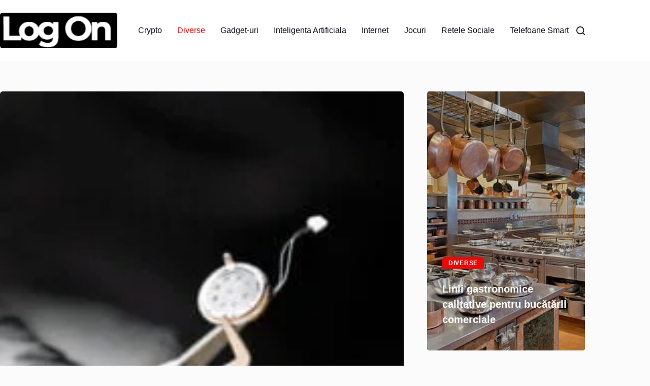

--- FILE ---
content_type: text/html; charset=UTF-8
request_url: https://logon.ro/cand-este-legal-sa-utilizez-microfoane-spion-in-romania/
body_size: 39753
content:
<!doctype html><html lang="ro-RO"><head><script data-no-optimize="1">var litespeed_docref=sessionStorage.getItem("litespeed_docref");litespeed_docref&&(Object.defineProperty(document,"referrer",{get:function(){return litespeed_docref}}),sessionStorage.removeItem("litespeed_docref"));</script> <meta charset="UTF-8"><meta name="viewport" content="width=device-width, initial-scale=1, maximum-scale=5, viewport-fit=cover"><link rel="profile" href="https://gmpg.org/xfn/11"><title>Când este legal să utilizez microfoane spion în România - Log On</title><link rel="preload" href="/wp-content/uploads/blocksy/local-google-fonts/s/montserrat/v30/JTUSjIg1_i6t8kCHKm459WdhyyTh89ZNpQ.woff2" as="font" type="font/woff2" crossorigin="anonymous"><link rel="preload" href="/wp-content/uploads/blocksy/local-google-fonts/s/poppins/v23/pxiByp8kv8JHgFVrLBT5Z1JlFd2JQEl8qw.woff2" as="font" type="font/woff2" crossorigin="anonymous"><meta name="dc.title" content="Când este legal să utilizez microfoane spion în România - Log On"><meta name="dc.description" content="Dacă te gândești să achiziționezi un microfon spion sau ai deja unul și te întrebi dacă este legal să-l folosești în România, este important să cunoști regulile în vigoare. În general, utilizarea microfoanelor spion este reglementată de lege, iar încălcarea acestor reguli poate duce la sancțiuni severe. Iată ce trebuie&hellip;"><meta name="dc.relation" content="https://logon.ro/cand-este-legal-sa-utilizez-microfoane-spion-in-romania/"><meta name="dc.source" content="https://logon.ro/"><meta name="dc.language" content="ro_RO"><meta name="description" content="Dacă te gândești să achiziționezi un microfon spion sau ai deja unul și te întrebi dacă este legal să-l folosești în România, este important să cunoști regulile în vigoare. În general, utilizarea microfoanelor spion este reglementată de lege, iar încălcarea acestor reguli poate duce la sancțiuni severe. Iată ce trebuie&hellip;"><meta name="robots" content="index, follow, max-snippet:-1, max-image-preview:large, max-video-preview:-1"><link rel="canonical" href="https://logon.ro/cand-este-legal-sa-utilizez-microfoane-spion-in-romania/"><meta property="og:url" content="https://logon.ro/cand-este-legal-sa-utilizez-microfoane-spion-in-romania/"><meta property="og:site_name" content="Log On"><meta property="og:locale" content="ro_RO"><meta property="og:type" content="article"><meta property="og:title" content="Când este legal să utilizez microfoane spion în România - Log On"><meta property="og:description" content="Dacă te gândești să achiziționezi un microfon spion sau ai deja unul și te întrebi dacă este legal să-l folosești în România, este important să cunoști regulile în vigoare. În general, utilizarea microfoanelor spion este reglementată de lege, iar încălcarea acestor reguli poate duce la sancțiuni severe. Iată ce trebuie&hellip;"><meta property="og:image" content="https://logon.ro/wp-content/uploads/2023/03/istockphoto-1347282492-612x612-1.jpeg"><meta property="og:image:secure_url" content="https://logon.ro/wp-content/uploads/2023/03/istockphoto-1347282492-612x612-1.jpeg"><meta property="og:image:width" content="612"><meta property="og:image:height" content="408"><meta property="fb:pages" content=""><meta property="fb:admins" content=""><meta property="fb:app_id" content=""><meta name="twitter:card" content="summary"><meta name="twitter:title" content="Când este legal să utilizez microfoane spion în România - Log On"><meta name="twitter:description" content="Dacă te gândești să achiziționezi un microfon spion sau ai deja unul și te întrebi dacă este legal să-l folosești în România, este important să cunoști regulile în vigoare. În general, utilizarea microfoanelor spion este reglementată de lege, iar încălcarea acestor reguli poate duce la sancțiuni severe. Iată ce trebuie&hellip;"><meta name="twitter:image" content="https://logon.ro/wp-content/uploads/2023/03/istockphoto-1347282492-612x612-1.jpeg"><link rel='dns-prefetch' href='//fonts.googleapis.com' /><link rel="alternate" type="application/rss+xml" title="Log On &raquo; Flux" href="https://logon.ro/feed/" /> <script type="application/ld+json">{"@context":"https:\/\/schema.org\/","@type":"Article","datePublished":"2023-03-03T17:19:04+02:00","dateModified":"2025-09-27T22:20:35+03:00","mainEntityOfPage":{"@type":"WebPage","@id":"https:\/\/logon.ro\/cand-este-legal-sa-utilizez-microfoane-spion-in-romania\/"},"headline":"C\u00e2nd este legal s\u0103 utilizez microfoane spion \u00een Rom\u00e2nia","author":{"@type":"Person","name":"Puscasu Sever","url":"https:\/\/logon.ro\/author\/sever-puscasu\/"},"image":{"@type":"ImageObject","url":"https:\/\/logon.ro\/wp-content\/uploads\/2023\/03\/istockphoto-1347282492-612x612-1.jpeg"},"publisher":{"@type":"Organization","name":"Logon","logo":{"@type":"ImageObject","url":"https:\/\/logon.ro\/wp-content\/uploads\/2022\/09\/logon.png","width":"191","height":"58"}},"description":"Dac\u0103 te g\u00e2nde\u0219ti s\u0103 achizi\u021bionezi un microfon spion sau ai deja unul \u0219i te \u00eentrebi dac\u0103 este legal s\u0103-l folose\u0219ti \u00een Rom\u00e2nia, este important s\u0103 cuno\u0219ti regulile \u00een vigoare. \u00cen general, utilizarea microfoanelor spion este reglementat\u0103 de lege, iar \u00eenc\u0103lcarea acestor reguli poate duce la sanc\u021biuni severe. Iat\u0103 ce trebuie&hellip;"}</script> <style id='wp-img-auto-sizes-contain-inline-css'>img:is([sizes=auto i],[sizes^="auto," i]){contain-intrinsic-size:3000px 1500px}
/*# sourceURL=wp-img-auto-sizes-contain-inline-css */</style><style id="litespeed-ccss">img:is([sizes="auto"i],[sizes^="auto,"i]){contain-intrinsic-size:3000px 1500px}.wp-block-columns{align-items:normal!important;box-sizing:border-box;display:flex;flex-wrap:wrap!important}@media (min-width:782px){.wp-block-columns{flex-wrap:nowrap!important}}@media (max-width:781px){.wp-block-columns:not(.is-not-stacked-on-mobile)>.wp-block-column{flex-basis:100%!important}}@media (min-width:782px){.wp-block-columns:not(.is-not-stacked-on-mobile)>.wp-block-column{flex-basis:0%;flex-grow:1}.wp-block-columns:not(.is-not-stacked-on-mobile)>.wp-block-column[style*=flex-basis]{flex-grow:0}}:where(.wp-block-columns){margin-bottom:1.75em}.wp-block-column{flex-grow:1;min-width:0;overflow-wrap:break-word;word-break:break-word}.wp-block-column.is-vertically-aligned-center{align-self:center}.wp-block-column.is-vertically-aligned-center{width:100%}.wp-block-group{box-sizing:border-box}:where(.wp-block-group.wp-block-group-is-layout-constrained){position:relative}ul{box-sizing:border-box}.entry-content{counter-reset:footnotes}:root{--wp--preset--font-size--normal:16px;--wp--preset--font-size--huge:42px}.screen-reader-text{border:0;clip-path:inset(50%);height:1px;margin:-1px;overflow:hidden;padding:0;position:absolute;width:1px;word-wrap:normal!important}:where(figure){margin:0 0 1em}:root{--wp--preset--aspect-ratio--square:1;--wp--preset--aspect-ratio--4-3:4/3;--wp--preset--aspect-ratio--3-4:3/4;--wp--preset--aspect-ratio--3-2:3/2;--wp--preset--aspect-ratio--2-3:2/3;--wp--preset--aspect-ratio--16-9:16/9;--wp--preset--aspect-ratio--9-16:9/16;--wp--preset--color--black:#000000;--wp--preset--color--cyan-bluish-gray:#abb8c3;--wp--preset--color--white:#ffffff;--wp--preset--color--pale-pink:#f78da7;--wp--preset--color--vivid-red:#cf2e2e;--wp--preset--color--luminous-vivid-orange:#ff6900;--wp--preset--color--luminous-vivid-amber:#fcb900;--wp--preset--color--light-green-cyan:#7bdcb5;--wp--preset--color--vivid-green-cyan:#00d084;--wp--preset--color--pale-cyan-blue:#8ed1fc;--wp--preset--color--vivid-cyan-blue:#0693e3;--wp--preset--color--vivid-purple:#9b51e0;--wp--preset--color--palette-color-1:var(--theme-palette-color-1, #e80909);--wp--preset--color--palette-color-2:var(--theme-palette-color-2, #FF3232);--wp--preset--color--palette-color-3:var(--theme-palette-color-3, #6e6d76);--wp--preset--color--palette-color-4:var(--theme-palette-color-4, #0e0c1b);--wp--preset--color--palette-color-5:var(--theme-palette-color-5, #DFDFE2);--wp--preset--color--palette-color-6:var(--theme-palette-color-6, #F4F4F5);--wp--preset--color--palette-color-7:var(--theme-palette-color-7, #FBFBFB);--wp--preset--color--palette-color-8:var(--theme-palette-color-8, #ffffff);--wp--preset--gradient--vivid-cyan-blue-to-vivid-purple:linear-gradient(135deg,rgba(6,147,227,1) 0%,rgb(155,81,224) 100%);--wp--preset--gradient--light-green-cyan-to-vivid-green-cyan:linear-gradient(135deg,rgb(122,220,180) 0%,rgb(0,208,130) 100%);--wp--preset--gradient--luminous-vivid-amber-to-luminous-vivid-orange:linear-gradient(135deg,rgba(252,185,0,1) 0%,rgba(255,105,0,1) 100%);--wp--preset--gradient--luminous-vivid-orange-to-vivid-red:linear-gradient(135deg,rgba(255,105,0,1) 0%,rgb(207,46,46) 100%);--wp--preset--gradient--very-light-gray-to-cyan-bluish-gray:linear-gradient(135deg,rgb(238,238,238) 0%,rgb(169,184,195) 100%);--wp--preset--gradient--cool-to-warm-spectrum:linear-gradient(135deg,rgb(74,234,220) 0%,rgb(151,120,209) 20%,rgb(207,42,186) 40%,rgb(238,44,130) 60%,rgb(251,105,98) 80%,rgb(254,248,76) 100%);--wp--preset--gradient--blush-light-purple:linear-gradient(135deg,rgb(255,206,236) 0%,rgb(152,150,240) 100%);--wp--preset--gradient--blush-bordeaux:linear-gradient(135deg,rgb(254,205,165) 0%,rgb(254,45,45) 50%,rgb(107,0,62) 100%);--wp--preset--gradient--luminous-dusk:linear-gradient(135deg,rgb(255,203,112) 0%,rgb(199,81,192) 50%,rgb(65,88,208) 100%);--wp--preset--gradient--pale-ocean:linear-gradient(135deg,rgb(255,245,203) 0%,rgb(182,227,212) 50%,rgb(51,167,181) 100%);--wp--preset--gradient--electric-grass:linear-gradient(135deg,rgb(202,248,128) 0%,rgb(113,206,126) 100%);--wp--preset--gradient--midnight:linear-gradient(135deg,rgb(2,3,129) 0%,rgb(40,116,252) 100%);--wp--preset--gradient--juicy-peach:linear-gradient(to right, #ffecd2 0%, #fcb69f 100%);--wp--preset--gradient--young-passion:linear-gradient(to right, #ff8177 0%, #ff867a 0%, #ff8c7f 21%, #f99185 52%, #cf556c 78%, #b12a5b 100%);--wp--preset--gradient--true-sunset:linear-gradient(to right, #fa709a 0%, #fee140 100%);--wp--preset--gradient--morpheus-den:linear-gradient(to top, #30cfd0 0%, #330867 100%);--wp--preset--gradient--plum-plate:linear-gradient(135deg, #667eea 0%, #764ba2 100%);--wp--preset--gradient--aqua-splash:linear-gradient(15deg, #13547a 0%, #80d0c7 100%);--wp--preset--gradient--love-kiss:linear-gradient(to top, #ff0844 0%, #ffb199 100%);--wp--preset--gradient--new-retrowave:linear-gradient(to top, #3b41c5 0%, #a981bb 49%, #ffc8a9 100%);--wp--preset--gradient--plum-bath:linear-gradient(to top, #cc208e 0%, #6713d2 100%);--wp--preset--gradient--high-flight:linear-gradient(to right, #0acffe 0%, #495aff 100%);--wp--preset--gradient--teen-party:linear-gradient(-225deg, #FF057C 0%, #8D0B93 50%, #321575 100%);--wp--preset--gradient--fabled-sunset:linear-gradient(-225deg, #231557 0%, #44107A 29%, #FF1361 67%, #FFF800 100%);--wp--preset--gradient--arielle-smile:radial-gradient(circle 248px at center, #16d9e3 0%, #30c7ec 47%, #46aef7 100%);--wp--preset--gradient--itmeo-branding:linear-gradient(180deg, #2af598 0%, #009efd 100%);--wp--preset--gradient--deep-blue:linear-gradient(to right, #6a11cb 0%, #2575fc 100%);--wp--preset--gradient--strong-bliss:linear-gradient(to right, #f78ca0 0%, #f9748f 19%, #fd868c 60%, #fe9a8b 100%);--wp--preset--gradient--sweet-period:linear-gradient(to top, #3f51b1 0%, #5a55ae 13%, #7b5fac 25%, #8f6aae 38%, #a86aa4 50%, #cc6b8e 62%, #f18271 75%, #f3a469 87%, #f7c978 100%);--wp--preset--gradient--purple-division:linear-gradient(to top, #7028e4 0%, #e5b2ca 100%);--wp--preset--gradient--cold-evening:linear-gradient(to top, #0c3483 0%, #a2b6df 100%, #6b8cce 100%, #a2b6df 100%);--wp--preset--gradient--mountain-rock:linear-gradient(to right, #868f96 0%, #596164 100%);--wp--preset--gradient--desert-hump:linear-gradient(to top, #c79081 0%, #dfa579 100%);--wp--preset--gradient--ethernal-constance:linear-gradient(to top, #09203f 0%, #537895 100%);--wp--preset--gradient--happy-memories:linear-gradient(-60deg, #ff5858 0%, #f09819 100%);--wp--preset--gradient--grown-early:linear-gradient(to top, #0ba360 0%, #3cba92 100%);--wp--preset--gradient--morning-salad:linear-gradient(-225deg, #B7F8DB 0%, #50A7C2 100%);--wp--preset--gradient--night-call:linear-gradient(-225deg, #AC32E4 0%, #7918F2 48%, #4801FF 100%);--wp--preset--gradient--mind-crawl:linear-gradient(-225deg, #473B7B 0%, #3584A7 51%, #30D2BE 100%);--wp--preset--gradient--angel-care:linear-gradient(-225deg, #FFE29F 0%, #FFA99F 48%, #FF719A 100%);--wp--preset--gradient--juicy-cake:linear-gradient(to top, #e14fad 0%, #f9d423 100%);--wp--preset--gradient--rich-metal:linear-gradient(to right, #d7d2cc 0%, #304352 100%);--wp--preset--gradient--mole-hall:linear-gradient(-20deg, #616161 0%, #9bc5c3 100%);--wp--preset--gradient--cloudy-knoxville:linear-gradient(120deg, #fdfbfb 0%, #ebedee 100%);--wp--preset--gradient--soft-grass:linear-gradient(to top, #c1dfc4 0%, #deecdd 100%);--wp--preset--gradient--saint-petersburg:linear-gradient(135deg, #f5f7fa 0%, #c3cfe2 100%);--wp--preset--gradient--everlasting-sky:linear-gradient(135deg, #fdfcfb 0%, #e2d1c3 100%);--wp--preset--gradient--kind-steel:linear-gradient(-20deg, #e9defa 0%, #fbfcdb 100%);--wp--preset--gradient--over-sun:linear-gradient(60deg, #abecd6 0%, #fbed96 100%);--wp--preset--gradient--premium-white:linear-gradient(to top, #d5d4d0 0%, #d5d4d0 1%, #eeeeec 31%, #efeeec 75%, #e9e9e7 100%);--wp--preset--gradient--clean-mirror:linear-gradient(45deg, #93a5cf 0%, #e4efe9 100%);--wp--preset--gradient--wild-apple:linear-gradient(to top, #d299c2 0%, #fef9d7 100%);--wp--preset--gradient--snow-again:linear-gradient(to top, #e6e9f0 0%, #eef1f5 100%);--wp--preset--gradient--confident-cloud:linear-gradient(to top, #dad4ec 0%, #dad4ec 1%, #f3e7e9 100%);--wp--preset--gradient--glass-water:linear-gradient(to top, #dfe9f3 0%, white 100%);--wp--preset--gradient--perfect-white:linear-gradient(-225deg, #E3FDF5 0%, #FFE6FA 100%);--wp--preset--font-size--small:13px;--wp--preset--font-size--medium:20px;--wp--preset--font-size--large:clamp(22px, 1.375rem + ((1vw - 3.2px) * 0.625), 30px);--wp--preset--font-size--x-large:clamp(30px, 1.875rem + ((1vw - 3.2px) * 1.563), 50px);--wp--preset--font-size--xx-large:clamp(45px, 2.813rem + ((1vw - 3.2px) * 2.734), 80px);--wp--preset--spacing--20:0.44rem;--wp--preset--spacing--30:0.67rem;--wp--preset--spacing--40:1rem;--wp--preset--spacing--50:1.5rem;--wp--preset--spacing--60:2.25rem;--wp--preset--spacing--70:3.38rem;--wp--preset--spacing--80:5.06rem;--wp--preset--shadow--natural:6px 6px 9px rgba(0, 0, 0, 0.2);--wp--preset--shadow--deep:12px 12px 50px rgba(0, 0, 0, 0.4);--wp--preset--shadow--sharp:6px 6px 0px rgba(0, 0, 0, 0.2);--wp--preset--shadow--outlined:6px 6px 0px -3px rgba(255, 255, 255, 1), 6px 6px rgba(0, 0, 0, 1);--wp--preset--shadow--crisp:6px 6px 0px rgba(0, 0, 0, 1)}:root{--wp--style--global--content-size:var(--theme-block-max-width);--wp--style--global--wide-size:var(--theme-block-wide-max-width)}:where(body){margin:0}:root{--wp--style--block-gap:var(--theme-content-spacing)}:root :where(.is-layout-flow)>:first-child{margin-block-start:0}:root :where(.is-layout-flow)>:last-child{margin-block-end:0}:root :where(.is-layout-flow)>*{margin-block-start:var(--theme-content-spacing);margin-block-end:0}:root :where(.is-layout-constrained)>:first-child{margin-block-start:0}:root :where(.is-layout-constrained)>:last-child{margin-block-end:0}:root :where(.is-layout-constrained)>*{margin-block-start:var(--theme-content-spacing);margin-block-end:0}:root :where(.is-layout-flex){gap:var(--theme-content-spacing)}.is-layout-constrained>:where(:not(.alignleft):not(.alignright):not(.alignfull)){max-width:var(--wp--style--global--content-size);margin-left:auto!important;margin-right:auto!important}body .is-layout-flex{display:flex}.is-layout-flex{flex-wrap:wrap;align-items:center}.is-layout-flex>:is(*,div){margin:0}body{padding-top:0;padding-right:0;padding-bottom:0;padding-left:0}.has-medium-font-size{font-size:var(--wp--preset--font-size--medium)!important}:root{--theme-border:none;--theme-list-indent:2.5em;--true:initial;--false:"";--has-link-decoration:var(--true);--has-transparent-header:0;--theme-container-width:min(100%, var(--theme-container-width-base));--theme-container-width-base:calc(var(--theme-container-edge-spacing, 90vw) - var(--theme-frame-size, 0px) * 2);--theme-font-stack-default:-apple-system, BlinkMacSystemFont, "Segoe UI", Roboto, Helvetica, Arial, sans-serif, "Apple Color Emoji", "Segoe UI Emoji", "Segoe UI Symbol"}@supports not (aspect-ratio:auto){.ct-media-container img{position:absolute;width:100%;height:100%}.ct-media-container:before{display:block;content:"";width:100%;padding-bottom:100%}}html{-webkit-text-size-adjust:100%;scroll-behavior:smooth}body{overflow-x:hidden;overflow-wrap:break-word;-moz-osx-font-smoothing:grayscale;-webkit-font-smoothing:antialiased}*,*::before,*::after{box-sizing:border-box}body,p,h1,h2,h3,ul,li,form,figure,button{margin:0;padding:0;border:none;font:inherit}input{margin:0}img{height:auto;max-width:100%;vertical-align:middle}figure{display:block}body{color:var(--theme-text-color)}h1{color:var(--theme-heading-color,var(--theme-heading-1-color,var(--theme-headings-color)))}h2{color:var(--theme-heading-color,var(--theme-heading-2-color,var(--theme-headings-color)))}h3{color:var(--theme-heading-color,var(--theme-heading-3-color,var(--theme-headings-color)))}@media (max-width:689.98px){.ct-hidden-sm{display:none!important}}@media (min-width:690px) and (max-width:999.98px){.ct-hidden-md{display:none!important}}@media (min-width:1000px){.ct-hidden-lg{display:none!important}}.screen-reader-text{background:#fff0}body,h1,h2,h3,figcaption,.ct-label,.entry-meta,.mobile-menu a,.menu .ct-menu-link,.ct-widget>*{font-family:var(--theme-font-family);font-size:var(--theme-font-size);font-weight:var(--theme-font-weight);font-style:var(--theme-font-style,inherit);line-height:var(--theme-line-height);letter-spacing:var(--theme-letter-spacing);text-transform:var(--theme-text-transform);-webkit-text-decoration:var(--theme-text-decoration);text-decoration:var(--theme-text-decoration)}.screen-reader-text{position:absolute!important;word-wrap:normal!important;overflow-wrap:normal!important;width:1px;height:1px;border:0;padding:0;margin:-1px;overflow:hidden;clip-path:inset(50%);clip:rect(1px,1px,1px,1px)}p{margin-block-end:var(--theme-content-spacing)}ul{padding-inline-start:var(--theme-list-indent);margin-block-end:var(--theme-content-spacing)}h1,h2,h3{margin-block-end:calc(var(--has-theme-content-spacing, 1)*(.3em + 10px))}h2:where(:last-child){margin-block-end:0}:is(.is-layout-flow,.is-layout-constrained)>*:where(:not(h1,h2,h3,h4,h5,h6)){margin-block-start:0;margin-block-end:var(--theme-content-spacing)}:is(.is-layout-flow,.is-layout-constrained) :where(h1,h2,h3,h4,h5,h6){margin-block-end:calc(var(--has-theme-content-spacing, 1)*(.3em + 10px))}.menu-container ul,.entry-meta{list-style-type:none;margin-bottom:0;padding-inline-start:0}ul:last-child,ul li:last-child,.wp-block-columns:last-child{margin-bottom:0}.ct-icon{width:var(--theme-icon-size,15px);height:var(--theme-icon-size,15px);fill:var(--theme-icon-color,var(--theme-text-color))}.ct-icon{position:relative}[class*=ct-media-container]{display:inline-flex;overflow:hidden;isolation:isolate;vertical-align:middle}.ct-media-container{position:relative;width:100%}.ct-media-container img{width:inherit;border-radius:inherit;object-fit:var(--theme-object-fit,cover)}.ct-media-container-static img{aspect-ratio:1/1}a{color:var(--theme-link-initial-color);-webkit-text-decoration:var(--has-link-decoration,var(--theme-text-decoration,none));text-decoration:var(--has-link-decoration,var(--theme-text-decoration,none))}.ct-ajax-loader{position:absolute;inset:0;z-index:0;margin:auto;display:flex;border-radius:100%;width:var(--loader-size,20px);height:var(--loader-size,20px);color:var(--loader-color,#c5cbd0)}:is([data-label=left],[data-label=right]){column-gap:.5em}[data-label=right] .ct-label{order:2}input:is([type=url],[type=tel],[type=text],[type=time],[type=date],[type=datetime],[type=datetime-local],[type=email],[type=number],[type=search],[type=password]){font-family:var(--theme-form-font-family);font-size:var(--theme-form-font-size,16px);font-weight:var(--theme-form-font-weight);font-style:var(--theme-form-font-style,inherit);line-height:var(--theme-form-line-height);letter-spacing:var(--theme-form-letter-spacing);text-transform:var(--theme-form-text-transform);-webkit-text-decoration:var(--theme-form-text-decoration);text-decoration:var(--theme-form-text-decoration)}input:is([type=url],[type=tel],[type=text],[type=time],[type=date],[type=datetime],[type=datetime-local],[type=email],[type=number],[type=search],[type=password]){appearance:none;width:var(--has-width,var(--theme-form-field-width,100%));height:var(--has-height,var(--theme-form-field-height,40px));color:var(--theme-form-text-initial-color,var(--theme-text-color));padding:var(--has-classic-forms,var(--theme-form-field-padding,0 15px));border-width:var(--theme-form-field-border-width,1px);border-style:var(--theme-form-field-border-style,solid);border-color:var(--theme-form-field-border-initial-color);border-radius:var(--has-classic-forms,var(--theme-form-field-border-radius,3px));background-color:var(--has-classic-forms,var(--theme-form-field-background-initial-color))}.entry-meta{color:var(--theme-text-color);--theme-link-initial-color:var(--theme-text-color)}.entry-meta li{display:inline-block}.entry-meta li:not(:last-of-type){margin-inline-end:9px}.entry-meta li:after{margin-inline-start:9px}.entry-meta li:after,.entry-meta li [class*=ct-media-container]{position:relative;top:-.1em;vertical-align:var(--vertical-align,middle)}.entry-meta li [class*=ct-media-container]{border-radius:100%;margin-inline-end:.5em}.entry-meta[data-type*=slash] li:not(:last-of-type):after{content:"/";--vertical-align:baseline}.entry-meta :is([data-type=pill],[data-type=underline]) a{display:inline-flex;align-items:center;margin-top:2px;margin-bottom:2px}.entry-meta [data-type=pill] a{min-height:25px;padding:0 8px;border-radius:3px;background:var(--theme-button-background-initial-color);--theme-link-initial-color:var(--theme-button-text-initial-color);--theme-link-hover-color:var(--theme-button-text-hover-color)}:target{scroll-margin-top:calc(var(--admin-bar, 0px) + var(--theme-frame-size, 0px) + var(--scroll-margin-top, 0px) + var(--scroll-margin-top-offset, 0px))}[data-header*=sticky]{--scroll-margin-top-offset:calc((var(--header-sticky-height, var(--header-height, 0px)) * var(--has-transparent-header) * (var(--sticky-shrink, 100) / 100)) + var(--header-sticky-height, var(--header-height, 0px)) * (1 - var(--has-transparent-header)) * (var(--sticky-shrink, 100) / 100))}[type=submit],.wp-element-button{display:inline-flex;align-items:center;justify-content:center;min-height:var(--theme-button-min-height);padding:var(--theme-button-padding);border:none;appearance:none;text-align:center;border-radius:var(--theme-button-border-radius,3px);--has-link-decoration:var(--false)}@media (max-width:479.98px){[type=submit],.wp-element-button{--padding:5px 15px}}[type=submit],.wp-element-button{position:relative;color:var(--theme-button-text-initial-color);border:var(--theme-button-border);background-color:var(--theme-button-background-initial-color)}@media (hover:hover){@supports (filter:blur()){[type=submit]:before,.wp-element-button:before{display:var(--theme-button-shadow,block);position:absolute;z-index:-1;content:"";inset-inline:10px;inset-block:12px 0;opacity:0;border-radius:inherit;background:inherit;filter:blur(11px)}}}[type=submit],.wp-element-button{font-family:var(--theme-button-font-family,var(--theme-font-family));font-size:var(--theme-button-font-size);font-weight:var(--theme-button-font-weight);font-style:var(--theme-button-font-style);line-height:var(--theme-button-line-height);letter-spacing:var(--theme-button-letter-spacing);text-transform:var(--theme-button-text-transform);-webkit-text-decoration:var(--theme-button-text-decoration);text-decoration:var(--theme-button-text-decoration)}[class*=ct-toggle]{display:flex;align-items:center;justify-content:center;position:var(--toggle-button-position,relative);z-index:var(--toggle-button-z-index,initial);appearance:none;width:var(--toggle-button-size);height:var(--toggle-button-size);flex:0 0 var(--toggle-button-size);margin-block:var(--toggle-button-margin-block,initial);margin-inline:var(--toggle-button-margin-start,auto) var(--toggle-button-margin-end,0);padding:var(--toggle-button-padding,0)!important;box-shadow:var(--toggle-button-shadow,none)!important;border-radius:var(--toggle-button-radius,0)!important;border-width:var(--toggle-button-border-width,0)!important;border-style:var(--toggle-button-border-style,solid)!important;border-color:var(--toggle-button-border-color,transparent)!important;background:var(--toggle-button-background,transparent)!important}[class*=ct-toggle] svg{transform:var(--toggle-icon-transform)}[class*=ct-toggle-close]{top:var(--toggle-button-top,initial);inset-inline-end:var(--toggle-button-inset-end,0);--theme-icon-size:12px;--theme-icon-color:rgba(255, 255, 255, 0.7)}[class*=ct-toggle-close][data-type=type-1]{--outline-offset:5px}.ct-featured-image{margin-left:auto;margin-right:auto}.ct-featured-image .ct-media-container{border-radius:var(--theme-border-radius)}.ct-featured-image:not(.alignfull){width:var(--theme-block-width)}.ct-featured-image:not(.alignwide):not(.alignfull){max-width:var(--theme-block-max-width)}@media (max-width:999.98px){.ct-featured-image{padding-bottom:30px}}@media (min-width:1000px){.ct-featured-image{padding-bottom:50px}}.ct-featured-image figcaption{font-size:14px;text-align:center;margin-top:5px}nav[class*=menu] .ct-menu-link{color:var(--theme-link-initial-color);--theme-icon-color:var(--theme-link-initial-color)}nav[class*=menu] li[class*=current-menu-]>.ct-menu-link{color:var(--theme-link-active-color,var(--theme-link-hover-color))}.menu{display:flex;gap:var(--menu-items-gap,0)}.menu li.menu-item{display:flex;align-items:center}.menu>li>.ct-menu-link{height:var(--menu-item-height,100%);justify-content:var(--menu-item-alignment,center);--menu-item-padding:0 calc(var(--menu-items-spacing, 25px) / 2)}.ct-menu-link{display:flex;align-items:center;position:relative;width:100%;border-radius:var(--menu-item-radius,inherit)}.ct-menu-link:not(:empty){padding:var(--menu-item-padding,0)}[data-stretch]{width:100%}[data-stretch]>.menu{flex:1;justify-content:space-between}[data-menu]>ul>li>a:before,[data-menu]>ul>li>a:after{position:absolute;left:var(--menu-indicator-left,0);right:var(--menu-indicator-right,0);margin:var(--menu-indicator-margin,0);height:var(--menu-indicator-height,2px);opacity:var(--menu-indicator-opacity,0);background-color:var(--menu-indicator-hover-color,var(--theme-palette-color-2))}[data-menu]>ul>li>a:before{top:var(--menu-indicator-y-position,0)}[data-menu]>ul>li>a:after{bottom:var(--menu-indicator-y-position,0)}[data-menu]>ul>li[class*=current-menu-]>a:before,[data-menu]>ul>li[class*=current-menu-]>a:after{background-color:var(--menu-indicator-active-color,var(--menu-indicator-hover-color,var(--theme-palette-color-2)))}[data-responsive=no]{overflow:hidden}.mobile-menu{width:100%}.mobile-menu li{display:flex;flex-direction:column;align-items:var(--horizontal-alignment)}.mobile-menu .ct-menu-link{text-align:var(--text-horizontal-alignment);justify-content:var(--horizontal-alignment);--menu-item-padding:var(--items-vertical-spacing, 5px) 0}#header{position:relative;z-index:50}@media (max-width:999.98px){#header [data-device=desktop]{display:none}}@media (min-width:1000px){#header [data-device=mobile]{display:none}}#header [data-row]{position:var(--position,relative);box-shadow:var(--theme-box-shadow);border-top:var(--theme-border-top);border-bottom:var(--theme-border-bottom);backdrop-filter:blur(var(--theme-backdrop-blur))}#header [data-row]>div{min-height:var(--shrink-height,var(--height));border-top:var(--theme-border-top);border-bottom:var(--theme-border-bottom)}#header [data-row*=middle]{z-index:2}#header [data-column]{min-height:inherit}#header [data-column=start],#header [data-column=end]{min-width:0}#header [data-items]{width:100%}#header [data-column-set="2"]>div{display:grid;grid-template-columns:auto auto}[data-placements]{display:grid}[data-column=end]>[data-items=primary]{justify-content:flex-end}#header [data-items]{display:flex;align-items:center;min-width:0}#header [data-items]>*{margin:var(--margin,0 10px)}[data-column=start] [data-items=primary]>*:first-child{--margin:0 10px 0 0}[data-column=end] [data-items=primary]>*:last-child{--margin:0 0 0 10px}.ct-header-search,.ct-header-trigger{--theme-link-initial-color:var(--theme-text-color)}.ct-header-search .ct-label,.ct-header-trigger .ct-label{color:var(--theme-link-initial-color)}[class*=header-menu]{display:flex;align-items:center;height:100%;min-width:0}[class*=header-menu] .menu{height:inherit}[class*=header-menu] .menu>li>.ct-menu-link{white-space:nowrap}#search-modal{--vertical-alignment:initial}#search-modal input{--has-classic-forms:var(--false);--theme-form-field-border-width:0 0 1px 0;--search-input-additional-padding:10px}@media (max-width:689.98px){#search-modal input{--theme-form-font-size:22px;--theme-form-field-height:70px;--theme-form-field-padding:0px;margin-bottom:25px}}@media (min-width:690px){#search-modal input{--theme-form-font-size:35px;--theme-form-field-height:90px;--theme-form-field-padding:0 50px 0 0;margin-bottom:35px}}#search-modal form{display:block;margin:auto;width:100%;max-width:var(--max-width,800px)}@media (max-width:999.98px){#search-modal form{--max-width:90%;--search-button-size:40px}}@media (min-width:690px){#search-modal form{--search-button-size:48px}}#search-modal form .ct-search-form-controls{position:absolute;inset-inline-end:0}@media (max-width:689.98px){#search-modal form .ct-search-form-controls{top:15px}}@media (min-width:690px){#search-modal form .ct-search-form-controls{top:21px}}#search-modal form .ct-search-form-controls button{--theme-button-border-radius:100%;--theme-icon-size:calc(100% / 3)}.ct-header-trigger .ct-icon rect{transform-origin:50% 50%}.ct-header-trigger .ct-icon[data-type=type-3] rect:nth-child(1),.ct-header-trigger .ct-icon[data-type=type-3] rect:nth-child(3){width:12px}.ct-header-trigger .ct-icon[data-type=type-3] rect:nth-child(1){x:6px}.site-branding{display:flex;text-align:var(--horizontal-alignment)}.site-branding:not([data-logo=top]){align-items:center}.site-logo-container{position:relative;line-height:0;height:var(--logo-shrink-height,var(--logo-max-height,50px))}.site-logo-container img{width:auto;max-width:initial;object-fit:contain}.site-logo-container img{height:inherit;vertical-align:initial}.sticky-logo{display:none}#offcanvas .ct-panel-content-inner{--margin:0 0 20px 0}#offcanvas .ct-panel-content-inner>*{margin:var(--margin)}#offcanvas .ct-panel-content-inner>*:first-child{margin-top:0}#offcanvas .ct-panel-content-inner>*:last-child{margin-bottom:0}@media (max-width:999.98px){#offcanvas [data-device=desktop]{display:none}}@media (min-width:1000px){#offcanvas [data-device=mobile]{display:none}}.ct-search-form{position:relative;display:flex;isolation:isolate;--theme-link-initial-color:var(--theme-text-color)}.ct-search-form input{z-index:2}.ct-search-form input::-webkit-search-cancel-button{-webkit-appearance:none}.ct-search-form[data-form-controls=inside] .wp-element-button{transform:none;box-shadow:none;border-radius:var(--has-classic-forms,var(--theme-form-field-border-radius,3px));border-start-start-radius:0;border-end-start-radius:0;border-width:var(--theme-form-field-border-width,1px);border-style:var(--theme-form-field-border-style,solid);border-color:var(--theme-form-field-border-initial-color);--theme-icon-size:13px;--theme-button-text-initial-color:var(--theme-text-color);--theme-button-text-hover-color:var(--theme-form-field-border-focus-color);--theme-button-background-initial-color:var(--has-classic-forms, var(--theme-form-field-background-initial-color));--theme-button-background-hover-color:var(--has-classic-forms, var(--theme-form-field-background-initial-color))}.ct-search-form[data-form-controls=inside]:not([data-taxonomy-filter=true]) [data-button*=icon]{border-inline-start:0}.ct-search-form[data-form-controls=inside] input{border-inline-end:0;border-start-end-radius:0;border-end-end-radius:0}.ct-search-form .ct-search-form-controls{display:flex;z-index:2}.ct-search-form .wp-element-button{white-space:nowrap;--theme-button-min-height:var(--search-button-size, var(--theme-form-field-height, 40px))}.ct-search-form .wp-element-button[data-button*=icon]{padding:initial;width:var(--search-button-size,var(--theme-form-field-height,40px));--theme-icon-color:currentColor}.ct-search-form .ct-ajax-loader{opacity:0;--loader-size:18px}.ct-dynamic-data a{--theme-link-initial-color:initial}.ct-dynamic-media{display:flex}.ct-dynamic-media .ct-dynamic-media-inner{position:relative;width:100%;height:100%;overflow:hidden;will-change:transform}[data-behaviour*=side] .ct-panel-inner{position:absolute;inset-block:0;height:calc(100% - var(--side-panel-offset, 0px)*2);width:calc(100% - var(--side-panel-offset, 0px)*2);max-width:var(--side-panel-width,500px);margin:var(--side-panel-offset,0);box-shadow:var(--theme-box-shadow);border-radius:var(--side-panel-border-radius,0)}[data-behaviour*=left-side] .ct-panel-inner{align-self:flex-start;transform:translate3d(var(--theme-panel-reveal-left,-20%),0,0)}.ct-panel{flex-direction:column;position:fixed;z-index:999999;inset:var(--admin-bar,0)0 0 0;opacity:0;display:none}.ct-panel .ct-panel-inner{display:flex;flex-direction:column}@media (max-width:689.98px){.ct-panel .ct-panel-inner{--panel-padding:25px}}.ct-panel-actions{display:flex;align-items:center;padding-inline:var(--panel-padding,35px)}@media (max-width:689.98px){.ct-panel-actions{padding-top:20px}}@media (min-width:690px){.ct-panel-actions{padding-top:30px}}.ct-panel-actions .ct-toggle-close{--toggle-button-padding:10px;--toggle-button-margin-end:-10px;--toggle-button-margin-block:-10px}.ct-panel-content{flex:1;min-height:0;display:flex;flex-direction:column;justify-content:var(--vertical-alignment,flex-start)}.ct-panel-content-inner{display:flex;flex-direction:column;align-items:var(--horizontal-alignment,flex-start);height:var(--panel-content-height,auto);overflow-y:auto;padding:var(--panel-padding,35px)}#main-container{display:flex;flex-direction:column;position:relative;min-height:calc(100vh - var(--admin-bar, 0px) - var(--theme-frame-size, 0px)*2);overflow:hidden;overflow:clip}#main-container .site-main{flex-grow:1}[class*=ct-container]{margin-inline:auto}.ct-container{width:var(--theme-container-width)}.ct-container{max-width:var(--theme-normal-container-max-width)}.is-layout-constrained>:where(:not(.alignleft):not(.alignright):not(.alignfull)){width:var(--theme-block-width)}.is-width-constrained{margin-inline:auto;width:var(--theme-container-width);max-width:var(--theme-block-max-width)}[data-vertical-spacing*=top]{padding-top:var(--theme-content-vertical-spacing)}[data-vertical-spacing*=bottom]{padding-bottom:var(--theme-content-vertical-spacing)}[class*=ct-container]>article{--has-background:var(--has-boxed);--has-boxed-structure:var(--has-boxed);--wp--style--global--content-size:var(--theme-block-max-width);--wp--style--global--wide-size:var(--theme-block-wide-max-width);border:var(--has-boxed,var(--theme-boxed-content-border));padding:var(--has-boxed,var(--theme-boxed-content-spacing));box-shadow:var(--has-boxed,var(--theme-boxed-content-box-shadow));border-radius:var(--has-boxed,var(--theme-boxed-content-border-radius));margin-inline:var(--has-boxed-structure,auto);width:var(--has-boxed-structure,var(--theme-container-width));max-width:var(--has-boxed-structure,var(--theme-boxed-content-max-width))}.entry-content:after{display:table;clear:both;content:""}.hero-section[data-type=type-1]{text-align:var(--alignment);margin-bottom:var(--margin-bottom,40px)}.entry-header>*:not(:first-child){margin-top:var(--itemSpacing,20px)}.entry-header .page-title{margin-bottom:0}[data-sidebar]{display:grid;grid-template-columns:var(--grid-template-columns,100%);grid-column-gap:var(--sidebar-gap,4%);grid-row-gap:50px}[data-sidebar]>aside{order:var(--sidebar-order)}@media (min-width:1000px){[data-sidebar=right]{--grid-template-columns:minmax(100px, 1fr) var(--sidebar-width, 27%)}}[data-prefix] div[data-sidebar]>article{--has-wide:var(--false);--has-boxed-structure:var(--false)}.ct-sidebar{position:relative;z-index:1}.ct-sidebar .ct-widget{color:var(--theme-text-color)}.ct-sidebar .ct-widget:not(:last-child){margin-bottom:var(--sidebar-widgets-spacing,40px)}@media (min-width:1000px){.ct-sidebar[data-sticky=sidebar]{position:sticky;top:calc(var(--sidebar-offset, 50px) + var(--admin-bar, 0px) + var(--theme-frame-size, 0px) + var(--header-sticky-height, 0px)*var(--sticky-shrink, 100)/100)}}@media (min-width:1000px){[data-vertical-spacing="top:bottom"]{--sidebar-helper-top:calc(var(--theme-content-vertical-spacing) * -1);--sidebar-helper-height:calc(100% + var(--theme-content-vertical-spacing) * 2)}}.ct-header .ct-search-box{width:100%;max-width:var(--max-width,250px)}[data-header*="type-1"] .ct-header [data-id="logo"] .site-logo-container{--logo-max-height:70px}[data-header*="type-1"] .ct-header [data-id="logo"]{--margin:0px !important;--horizontal-alignment:center}[data-header*="type-1"] .ct-header [data-id="menu"]>ul>li>a{--menu-item-height:70%;--theme-font-weight:500;--theme-text-transform:none;--theme-font-size:16px;--theme-line-height:1.3;--theme-link-initial-color:var(--theme-text-color);--theme-link-hover-color:var(--theme-palette-color-1)}[data-header*="type-1"] .ct-header [data-id="menu"]{--menu-indicator-hover-color:var(--theme-palette-color-1);--margin:5px !important}[data-header*="type-1"] .ct-header [data-row*="middle"]{--height:120px;background-color:var(--theme-palette-color-8);background-image:none;--theme-border-top:none;--theme-border-bottom:none;--theme-box-shadow:none}[data-header*="type-1"] .ct-header [data-row*="middle"]>div{--theme-border-top:none;--theme-border-bottom:none}[data-header*="type-1"]{--sticky-shrink:70;--header-height:120px;--header-sticky-height:120px;--header-sticky-animation-speed:0.2s;--header-sticky-offset:0px}[data-header*="type-1"] [data-id="mobile-menu"]{--items-vertical-spacing:5px;--theme-font-weight:500;--theme-font-size:20px;--theme-link-initial-color:var(--theme-palette-color-8);--theme-link-hover-color:var(--theme-palette-color-5);--mobile-menu-divider:none}[data-header*="type-1"] #offcanvas{background-color:rgb(0 0 0/.6);--theme-box-shadow:0px 0px 70px rgba(0, 0, 0, 0.35);--side-panel-width:650px;--panel-content-height:100%}[data-header*="type-1"] #offcanvas .ct-panel-inner{background-color:rgb(18 21 25/.98)}[data-header*="type-1"] #offcanvas .ct-toggle-close{--theme-icon-size:30px}[data-header*="type-1"] [data-id="offcanvas-logo"]{--logo-max-height:30px}[data-header*="type-1"] [data-id="search"]{--theme-icon-size:17px}[data-header*="type-1"] #search-modal .ct-search-form{--theme-link-initial-color:#ffffff;--theme-form-text-initial-color:#ffffff;--theme-form-text-focus-color:#ffffff;--theme-form-field-border-initial-color:rgba(255, 255, 255, 0.2);--theme-button-text-initial-color:rgba(255, 255, 255, 0.7);--theme-button-text-hover-color:#ffffff;--theme-button-background-initial-color:var(--theme-palette-color-1);--theme-button-background-hover-color:var(--theme-palette-color-1)}[data-header*="type-1"] #search-modal{background-color:rgb(0 0 0/.95)}[data-header*="type-1"] [data-id="trigger"]{--theme-icon-size:20px}[data-header*="type-1"] .ct-header [data-id="search-input"]{--max-width:25%}[data-header*="type-1"] .ct-header{background-image:none}:root{--theme-font-family:Poppins, Sans-Serif;--theme-font-weight:400;--theme-text-transform:none;--theme-text-decoration:none;--theme-font-size:16px;--theme-line-height:1.65;--theme-letter-spacing:0em;--theme-button-font-weight:500;--theme-button-font-size:12px;--has-classic-forms:var(--true);--has-modern-forms:var(--false);--theme-form-field-background-initial-color:var(--theme-palette-color-8);--theme-form-field-background-focus-color:var(--theme-palette-color-8);--theme-form-field-height:50px;--theme-form-field-border-radius:0px;--theme-form-field-border-initial-color:var(--theme-border-color);--theme-form-field-border-focus-color:var(--theme-palette-color-1);--theme-form-field-border-width:2px;--theme-form-selection-field-initial-color:var(--theme-border-color);--theme-form-selection-field-active-color:var(--theme-palette-color-1);--theme-palette-color-1:#e80909;--theme-palette-color-2:#FF3232;--theme-palette-color-3:#6e6d76;--theme-palette-color-4:#0e0c1b;--theme-palette-color-5:#DFDFE2;--theme-palette-color-6:#F4F4F5;--theme-palette-color-7:#FBFBFB;--theme-palette-color-8:#ffffff;--theme-text-color:var(--theme-palette-color-4);--theme-link-initial-color:var(--theme-palette-color-1);--theme-link-hover-color:var(--theme-palette-color-2);--theme-selection-text-color:#ffffff;--theme-selection-background-color:var(--theme-palette-color-1);--theme-border-color:var(--theme-palette-color-6);--theme-headings-color:var(--theme-palette-color-4);--theme-content-spacing:1.5em;--theme-button-min-height:50px;--theme-button-text-initial-color:#ffffff;--theme-button-text-hover-color:#ffffff;--theme-button-background-initial-color:var(--theme-palette-color-1);--theme-button-background-hover-color:var(--theme-palette-color-2);--theme-button-border:none;--theme-button-border-radius:2px;--theme-button-padding:5px 20px;--theme-normal-container-max-width:1290px;--theme-content-vertical-spacing:60px;--theme-container-edge-spacing:90vw;--theme-narrow-container-max-width:750px;--theme-wide-offset:130px}h1{--theme-font-family:Montserrat, Sans-Serif;--theme-font-weight:600;--theme-font-size:40px;--theme-line-height:1.5}h2{--theme-font-family:Montserrat, Sans-Serif;--theme-font-weight:600;--theme-font-size:35px;--theme-line-height:1.5}h3{--theme-font-family:Montserrat, Sans-Serif;--theme-font-weight:600;--theme-font-size:30px;--theme-line-height:1.5}figcaption{--theme-font-size:14px}body{background-color:#fbfbfb;background-image:none}[data-prefix="single_blog_post"] .entry-header .page-title{--theme-font-size:40px;--theme-heading-color:var(--theme-palette-color-4)}[data-prefix="single_blog_post"] .entry-header .entry-meta{--theme-font-weight:600;--theme-text-transform:uppercase;--theme-font-size:12px;--theme-line-height:1.3;--theme-text-color:var(--theme-palette-color-4);--theme-link-hover-color:var(--theme-palette-color-3)}[data-prefix="single_blog_post"] .hero-section .page-title{--itemSpacing:50px}.ct-sidebar{--theme-link-initial-color:var(--theme-text-color);--sidebar-widgets-spacing:50px}.ct-back-to-top{--theme-icon-color:#ffffff;--theme-icon-hover-color:#ffffff;--top-button-background-color:var(--theme-palette-color-1);--theme-border-radius:5px}[data-prefix="single_blog_post"] .ct-featured-image{--theme-border-radius:5px}[data-prefix="single_blog_post"] [class*="ct-container"]>article[class*="post"]{--has-boxed:var(--false);--has-wide:var(--true)}@media (max-width:999.98px){[data-header*="type-1"] .ct-header [data-row*="middle"]{--height:100px}[data-header*="type-1"] [data-id="mobile-menu"]{--items-vertical-spacing:7px;--theme-font-size:18px;--margin:0px 0px 35px 0px}[data-header*="type-1"] #offcanvas{--side-panel-width:65vw}[data-header*="type-1"] #offcanvas .ct-toggle-close{--theme-icon-color:var(--theme-palette-color-8)}[data-header*="type-1"] [data-id="offcanvas-logo"]{--logo-max-height:120px;--margin:0px 0px 35px 0px !important}[data-header*="type-1"] [data-id="search"]{--theme-icon-size:25px;--margin:0px 0px 0px 25px !important}[data-header*="type-1"] [data-id="trigger"]{--theme-icon-size:30px;--margin:0px 0px 0px 25px !important}[data-header*="type-1"] .ct-header [data-id="search-input"]{--max-width:100%;--theme-form-field-border-radius:5px}[data-header*="type-1"]{--header-height:100px;--header-sticky-height:100px}}@media (max-width:689.98px){[data-header*="type-1"] #offcanvas{background-color:rgb(0 0 0/.8);--side-panel-width:100vw}[data-header*="type-1"] [data-id="offcanvas-logo"]{--logo-max-height:75px}:root{--theme-content-vertical-spacing:50px;--theme-container-edge-spacing:88vw}}nav[data-menu="type-1"]>ul>li:first-child>a{padding-inline-start:0}nav[data-menu="type-1"]>ul>li:last-child>a{padding-inline-end:0}img{border-radius:5px!important}.ct-featured-image figcaption{display:none}h2.ct-dynamic-data{margin-top:10px}.entry-meta [data-type=pill] a,[class*="ct-term-"]{display:inline-flex;align-items:center;padding:6px 12px!important;margin:0 8px 8px 0;font-size:12px!important;line-height:1!important;font-weight:700;letter-spacing:.06em;text-transform:uppercase;text-decoration:none;color:var(--theme-button-text-initial-color)!important;background:var(--theme-button-background-initial-color)!important;border-radius:5px!important}#gspb_container-id-gsbp-f2bc806.gspb_container{position:relative}#gspb_container-id-gsbp-f2bc806.gspb_container{padding-top:30px;padding-right:30px;padding-bottom:30px;padding-left:30px;overflow:hidden}#gspb_container-id-gsbp-f2bc806.gspb_container{border-top-left-radius:5px;border-top-right-radius:5px;border-bottom-right-radius:5px;border-bottom-left-radius:5px}#gspb_container-id-gsbp-f2bc806.gspb_container{background-color:var(--wp--preset--color--palette-color-9,var(--theme-palette-color-9,#000000))}#gspb_container-id-gsbp-fcb7f62.gspb_container{position:relative}body.gspb-bodyfront #gspb_container-id-gsbp-fcb7f62.gspb_container{position:absolute;top:0;right:0;bottom:0;left:0}#gspb_container-id-gsbp-fcb7f62.gspb_container{opacity:.8}#gspb_container-id-gsbp-fcb7f62.gspb_container{overflow:hidden}#gspb_container-id-gsbp-fcb7f62.gspb_container{border-top-left-radius:2px;border-top-right-radius:2px;border-bottom-right-radius:2px;border-bottom-left-radius:2px}body.gspb-bodyfront #gspb_container-id-gsbp-fcb7f62.gspb_container{width:100%}body.gspb-bodyfront #gspb_container-id-gsbp-fcb7f62.gspb_container{height:100%}#gspb_container-id-gsbp-62c9739.gspb_container{position:relative}#gspb_container-id-gsbp-62c9739.gspb_container{display:flex;flex-direction:column;justify-content:flex-end}#gspb_container-id-gsbp-62c9739.gspb_container{margin-bottom:0}body.gspb-bodyfront #gspb_container-id-gsbp-62c9739.gspb_container{min-height:450px}#gspb_container-id-gsbp-05cbdd9.gspb_container{position:relative}body.gspb-bodyfront #gspb_container-id-gsbp-05cbdd9.gspb_container{position:absolute;top:0;left:0}#gspb_container-id-gsbp-0a4fbee.gspb_container{position:relative}body.gspb-bodyfront #gspb_container-id-gsbp-0a4fbee.gspb_container [class*="ct-term"]{display:inline-flex;padding:5px 10px;border-radius:2px;color:#fff;background-color:#000}[data-id="7028f38d"] :where(.is-layout-flow>*){margin-block-end:var(--wp--preset--spacing--50)}.wp-elements-39a5c46afec6a34bedad7a132a456cda a:where(:not(.wp-element-button)){color:var(--wp--preset--color--palette-color-8)}.wp-elements-b706ddbe01f8ec884b839459ecae694a a{color:var(--wp--preset--color--palette-color-8)}.wp-container-core-column-is-layout-8a368f38>*{margin-block-start:0;margin-block-end:0}.wp-container-core-group-is-layout-b371d99e{gap:var(--wp--preset--spacing--20)}.wp-container-core-columns-is-layout-cbe57604{flex-wrap:nowrap;gap:2em var(--wp--preset--spacing--50)}</style><link rel="preload" data-asynced="1" data-optimized="2" as="style" onload="this.onload=null;this.rel='stylesheet'" href="https://logon.ro/wp-content/litespeed/ucss/e34fc1131417a3cc3c9898387d022c7e.css?ver=bbc27" /><script data-optimized="1" type="litespeed/javascript" data-src="https://logon.ro/wp-content/plugins/litespeed-cache/assets/js/css_async.min.js"></script> <style id='wpseopress-local-business-style-inline-css'>span.wp-block-wpseopress-local-business-field{margin-right:8px}

/*# sourceURL=https://logon.ro/wp-content/plugins/wp-seopress-pro/public/editor/blocks/local-business/style-index.css */</style><style id='wpseopress-table-of-contents-style-inline-css'>.wp-block-wpseopress-table-of-contents li.active>a{font-weight:bold}

/*# sourceURL=https://logon.ro/wp-content/plugins/wp-seopress-pro/public/editor/blocks/table-of-contents/style-index.css */</style><style id='global-styles-inline-css'>:root{--wp--preset--aspect-ratio--square: 1;--wp--preset--aspect-ratio--4-3: 4/3;--wp--preset--aspect-ratio--3-4: 3/4;--wp--preset--aspect-ratio--3-2: 3/2;--wp--preset--aspect-ratio--2-3: 2/3;--wp--preset--aspect-ratio--16-9: 16/9;--wp--preset--aspect-ratio--9-16: 9/16;--wp--preset--color--black: #000000;--wp--preset--color--cyan-bluish-gray: #abb8c3;--wp--preset--color--white: #ffffff;--wp--preset--color--pale-pink: #f78da7;--wp--preset--color--vivid-red: #cf2e2e;--wp--preset--color--luminous-vivid-orange: #ff6900;--wp--preset--color--luminous-vivid-amber: #fcb900;--wp--preset--color--light-green-cyan: #7bdcb5;--wp--preset--color--vivid-green-cyan: #00d084;--wp--preset--color--pale-cyan-blue: #8ed1fc;--wp--preset--color--vivid-cyan-blue: #0693e3;--wp--preset--color--vivid-purple: #9b51e0;--wp--preset--color--palette-color-1: var(--theme-palette-color-1, #e80909);--wp--preset--color--palette-color-2: var(--theme-palette-color-2, #FF3232);--wp--preset--color--palette-color-3: var(--theme-palette-color-3, #6e6d76);--wp--preset--color--palette-color-4: var(--theme-palette-color-4, #0e0c1b);--wp--preset--color--palette-color-5: var(--theme-palette-color-5, #DFDFE2);--wp--preset--color--palette-color-6: var(--theme-palette-color-6, #F4F4F5);--wp--preset--color--palette-color-7: var(--theme-palette-color-7, #FBFBFB);--wp--preset--color--palette-color-8: var(--theme-palette-color-8, #ffffff);--wp--preset--gradient--vivid-cyan-blue-to-vivid-purple: linear-gradient(135deg,rgb(6,147,227) 0%,rgb(155,81,224) 100%);--wp--preset--gradient--light-green-cyan-to-vivid-green-cyan: linear-gradient(135deg,rgb(122,220,180) 0%,rgb(0,208,130) 100%);--wp--preset--gradient--luminous-vivid-amber-to-luminous-vivid-orange: linear-gradient(135deg,rgb(252,185,0) 0%,rgb(255,105,0) 100%);--wp--preset--gradient--luminous-vivid-orange-to-vivid-red: linear-gradient(135deg,rgb(255,105,0) 0%,rgb(207,46,46) 100%);--wp--preset--gradient--very-light-gray-to-cyan-bluish-gray: linear-gradient(135deg,rgb(238,238,238) 0%,rgb(169,184,195) 100%);--wp--preset--gradient--cool-to-warm-spectrum: linear-gradient(135deg,rgb(74,234,220) 0%,rgb(151,120,209) 20%,rgb(207,42,186) 40%,rgb(238,44,130) 60%,rgb(251,105,98) 80%,rgb(254,248,76) 100%);--wp--preset--gradient--blush-light-purple: linear-gradient(135deg,rgb(255,206,236) 0%,rgb(152,150,240) 100%);--wp--preset--gradient--blush-bordeaux: linear-gradient(135deg,rgb(254,205,165) 0%,rgb(254,45,45) 50%,rgb(107,0,62) 100%);--wp--preset--gradient--luminous-dusk: linear-gradient(135deg,rgb(255,203,112) 0%,rgb(199,81,192) 50%,rgb(65,88,208) 100%);--wp--preset--gradient--pale-ocean: linear-gradient(135deg,rgb(255,245,203) 0%,rgb(182,227,212) 50%,rgb(51,167,181) 100%);--wp--preset--gradient--electric-grass: linear-gradient(135deg,rgb(202,248,128) 0%,rgb(113,206,126) 100%);--wp--preset--gradient--midnight: linear-gradient(135deg,rgb(2,3,129) 0%,rgb(40,116,252) 100%);--wp--preset--gradient--juicy-peach: linear-gradient(to right, #ffecd2 0%, #fcb69f 100%);--wp--preset--gradient--young-passion: linear-gradient(to right, #ff8177 0%, #ff867a 0%, #ff8c7f 21%, #f99185 52%, #cf556c 78%, #b12a5b 100%);--wp--preset--gradient--true-sunset: linear-gradient(to right, #fa709a 0%, #fee140 100%);--wp--preset--gradient--morpheus-den: linear-gradient(to top, #30cfd0 0%, #330867 100%);--wp--preset--gradient--plum-plate: linear-gradient(135deg, #667eea 0%, #764ba2 100%);--wp--preset--gradient--aqua-splash: linear-gradient(15deg, #13547a 0%, #80d0c7 100%);--wp--preset--gradient--love-kiss: linear-gradient(to top, #ff0844 0%, #ffb199 100%);--wp--preset--gradient--new-retrowave: linear-gradient(to top, #3b41c5 0%, #a981bb 49%, #ffc8a9 100%);--wp--preset--gradient--plum-bath: linear-gradient(to top, #cc208e 0%, #6713d2 100%);--wp--preset--gradient--high-flight: linear-gradient(to right, #0acffe 0%, #495aff 100%);--wp--preset--gradient--teen-party: linear-gradient(-225deg, #FF057C 0%, #8D0B93 50%, #321575 100%);--wp--preset--gradient--fabled-sunset: linear-gradient(-225deg, #231557 0%, #44107A 29%, #FF1361 67%, #FFF800 100%);--wp--preset--gradient--arielle-smile: radial-gradient(circle 248px at center, #16d9e3 0%, #30c7ec 47%, #46aef7 100%);--wp--preset--gradient--itmeo-branding: linear-gradient(180deg, #2af598 0%, #009efd 100%);--wp--preset--gradient--deep-blue: linear-gradient(to right, #6a11cb 0%, #2575fc 100%);--wp--preset--gradient--strong-bliss: linear-gradient(to right, #f78ca0 0%, #f9748f 19%, #fd868c 60%, #fe9a8b 100%);--wp--preset--gradient--sweet-period: linear-gradient(to top, #3f51b1 0%, #5a55ae 13%, #7b5fac 25%, #8f6aae 38%, #a86aa4 50%, #cc6b8e 62%, #f18271 75%, #f3a469 87%, #f7c978 100%);--wp--preset--gradient--purple-division: linear-gradient(to top, #7028e4 0%, #e5b2ca 100%);--wp--preset--gradient--cold-evening: linear-gradient(to top, #0c3483 0%, #a2b6df 100%, #6b8cce 100%, #a2b6df 100%);--wp--preset--gradient--mountain-rock: linear-gradient(to right, #868f96 0%, #596164 100%);--wp--preset--gradient--desert-hump: linear-gradient(to top, #c79081 0%, #dfa579 100%);--wp--preset--gradient--ethernal-constance: linear-gradient(to top, #09203f 0%, #537895 100%);--wp--preset--gradient--happy-memories: linear-gradient(-60deg, #ff5858 0%, #f09819 100%);--wp--preset--gradient--grown-early: linear-gradient(to top, #0ba360 0%, #3cba92 100%);--wp--preset--gradient--morning-salad: linear-gradient(-225deg, #B7F8DB 0%, #50A7C2 100%);--wp--preset--gradient--night-call: linear-gradient(-225deg, #AC32E4 0%, #7918F2 48%, #4801FF 100%);--wp--preset--gradient--mind-crawl: linear-gradient(-225deg, #473B7B 0%, #3584A7 51%, #30D2BE 100%);--wp--preset--gradient--angel-care: linear-gradient(-225deg, #FFE29F 0%, #FFA99F 48%, #FF719A 100%);--wp--preset--gradient--juicy-cake: linear-gradient(to top, #e14fad 0%, #f9d423 100%);--wp--preset--gradient--rich-metal: linear-gradient(to right, #d7d2cc 0%, #304352 100%);--wp--preset--gradient--mole-hall: linear-gradient(-20deg, #616161 0%, #9bc5c3 100%);--wp--preset--gradient--cloudy-knoxville: linear-gradient(120deg, #fdfbfb 0%, #ebedee 100%);--wp--preset--gradient--soft-grass: linear-gradient(to top, #c1dfc4 0%, #deecdd 100%);--wp--preset--gradient--saint-petersburg: linear-gradient(135deg, #f5f7fa 0%, #c3cfe2 100%);--wp--preset--gradient--everlasting-sky: linear-gradient(135deg, #fdfcfb 0%, #e2d1c3 100%);--wp--preset--gradient--kind-steel: linear-gradient(-20deg, #e9defa 0%, #fbfcdb 100%);--wp--preset--gradient--over-sun: linear-gradient(60deg, #abecd6 0%, #fbed96 100%);--wp--preset--gradient--premium-white: linear-gradient(to top, #d5d4d0 0%, #d5d4d0 1%, #eeeeec 31%, #efeeec 75%, #e9e9e7 100%);--wp--preset--gradient--clean-mirror: linear-gradient(45deg, #93a5cf 0%, #e4efe9 100%);--wp--preset--gradient--wild-apple: linear-gradient(to top, #d299c2 0%, #fef9d7 100%);--wp--preset--gradient--snow-again: linear-gradient(to top, #e6e9f0 0%, #eef1f5 100%);--wp--preset--gradient--confident-cloud: linear-gradient(to top, #dad4ec 0%, #dad4ec 1%, #f3e7e9 100%);--wp--preset--gradient--glass-water: linear-gradient(to top, #dfe9f3 0%, white 100%);--wp--preset--gradient--perfect-white: linear-gradient(-225deg, #E3FDF5 0%, #FFE6FA 100%);--wp--preset--font-size--small: 13px;--wp--preset--font-size--medium: 20px;--wp--preset--font-size--large: clamp(22px, 1.375rem + ((1vw - 3.2px) * 0.625), 30px);--wp--preset--font-size--x-large: clamp(30px, 1.875rem + ((1vw - 3.2px) * 1.563), 50px);--wp--preset--font-size--xx-large: clamp(45px, 2.813rem + ((1vw - 3.2px) * 2.734), 80px);--wp--preset--spacing--20: 0.44rem;--wp--preset--spacing--30: 0.67rem;--wp--preset--spacing--40: 1rem;--wp--preset--spacing--50: 1.5rem;--wp--preset--spacing--60: 2.25rem;--wp--preset--spacing--70: 3.38rem;--wp--preset--spacing--80: 5.06rem;--wp--preset--shadow--natural: 6px 6px 9px rgba(0, 0, 0, 0.2);--wp--preset--shadow--deep: 12px 12px 50px rgba(0, 0, 0, 0.4);--wp--preset--shadow--sharp: 6px 6px 0px rgba(0, 0, 0, 0.2);--wp--preset--shadow--outlined: 6px 6px 0px -3px rgb(255, 255, 255), 6px 6px rgb(0, 0, 0);--wp--preset--shadow--crisp: 6px 6px 0px rgb(0, 0, 0);}:root { --wp--style--global--content-size: var(--theme-block-max-width);--wp--style--global--wide-size: var(--theme-block-wide-max-width); }:where(body) { margin: 0; }.wp-site-blocks > .alignleft { float: left; margin-right: 2em; }.wp-site-blocks > .alignright { float: right; margin-left: 2em; }.wp-site-blocks > .aligncenter { justify-content: center; margin-left: auto; margin-right: auto; }:where(.wp-site-blocks) > * { margin-block-start: var(--theme-content-spacing); margin-block-end: 0; }:where(.wp-site-blocks) > :first-child { margin-block-start: 0; }:where(.wp-site-blocks) > :last-child { margin-block-end: 0; }:root { --wp--style--block-gap: var(--theme-content-spacing); }:root :where(.is-layout-flow) > :first-child{margin-block-start: 0;}:root :where(.is-layout-flow) > :last-child{margin-block-end: 0;}:root :where(.is-layout-flow) > *{margin-block-start: var(--theme-content-spacing);margin-block-end: 0;}:root :where(.is-layout-constrained) > :first-child{margin-block-start: 0;}:root :where(.is-layout-constrained) > :last-child{margin-block-end: 0;}:root :where(.is-layout-constrained) > *{margin-block-start: var(--theme-content-spacing);margin-block-end: 0;}:root :where(.is-layout-flex){gap: var(--theme-content-spacing);}:root :where(.is-layout-grid){gap: var(--theme-content-spacing);}.is-layout-flow > .alignleft{float: left;margin-inline-start: 0;margin-inline-end: 2em;}.is-layout-flow > .alignright{float: right;margin-inline-start: 2em;margin-inline-end: 0;}.is-layout-flow > .aligncenter{margin-left: auto !important;margin-right: auto !important;}.is-layout-constrained > .alignleft{float: left;margin-inline-start: 0;margin-inline-end: 2em;}.is-layout-constrained > .alignright{float: right;margin-inline-start: 2em;margin-inline-end: 0;}.is-layout-constrained > .aligncenter{margin-left: auto !important;margin-right: auto !important;}.is-layout-constrained > :where(:not(.alignleft):not(.alignright):not(.alignfull)){max-width: var(--wp--style--global--content-size);margin-left: auto !important;margin-right: auto !important;}.is-layout-constrained > .alignwide{max-width: var(--wp--style--global--wide-size);}body .is-layout-flex{display: flex;}.is-layout-flex{flex-wrap: wrap;align-items: center;}.is-layout-flex > :is(*, div){margin: 0;}body .is-layout-grid{display: grid;}.is-layout-grid > :is(*, div){margin: 0;}body{padding-top: 0px;padding-right: 0px;padding-bottom: 0px;padding-left: 0px;}:root :where(.wp-element-button, .wp-block-button__link){font-style: inherit;font-weight: inherit;letter-spacing: inherit;text-transform: inherit;}.has-black-color{color: var(--wp--preset--color--black) !important;}.has-cyan-bluish-gray-color{color: var(--wp--preset--color--cyan-bluish-gray) !important;}.has-white-color{color: var(--wp--preset--color--white) !important;}.has-pale-pink-color{color: var(--wp--preset--color--pale-pink) !important;}.has-vivid-red-color{color: var(--wp--preset--color--vivid-red) !important;}.has-luminous-vivid-orange-color{color: var(--wp--preset--color--luminous-vivid-orange) !important;}.has-luminous-vivid-amber-color{color: var(--wp--preset--color--luminous-vivid-amber) !important;}.has-light-green-cyan-color{color: var(--wp--preset--color--light-green-cyan) !important;}.has-vivid-green-cyan-color{color: var(--wp--preset--color--vivid-green-cyan) !important;}.has-pale-cyan-blue-color{color: var(--wp--preset--color--pale-cyan-blue) !important;}.has-vivid-cyan-blue-color{color: var(--wp--preset--color--vivid-cyan-blue) !important;}.has-vivid-purple-color{color: var(--wp--preset--color--vivid-purple) !important;}.has-palette-color-1-color{color: var(--wp--preset--color--palette-color-1) !important;}.has-palette-color-2-color{color: var(--wp--preset--color--palette-color-2) !important;}.has-palette-color-3-color{color: var(--wp--preset--color--palette-color-3) !important;}.has-palette-color-4-color{color: var(--wp--preset--color--palette-color-4) !important;}.has-palette-color-5-color{color: var(--wp--preset--color--palette-color-5) !important;}.has-palette-color-6-color{color: var(--wp--preset--color--palette-color-6) !important;}.has-palette-color-7-color{color: var(--wp--preset--color--palette-color-7) !important;}.has-palette-color-8-color{color: var(--wp--preset--color--palette-color-8) !important;}.has-black-background-color{background-color: var(--wp--preset--color--black) !important;}.has-cyan-bluish-gray-background-color{background-color: var(--wp--preset--color--cyan-bluish-gray) !important;}.has-white-background-color{background-color: var(--wp--preset--color--white) !important;}.has-pale-pink-background-color{background-color: var(--wp--preset--color--pale-pink) !important;}.has-vivid-red-background-color{background-color: var(--wp--preset--color--vivid-red) !important;}.has-luminous-vivid-orange-background-color{background-color: var(--wp--preset--color--luminous-vivid-orange) !important;}.has-luminous-vivid-amber-background-color{background-color: var(--wp--preset--color--luminous-vivid-amber) !important;}.has-light-green-cyan-background-color{background-color: var(--wp--preset--color--light-green-cyan) !important;}.has-vivid-green-cyan-background-color{background-color: var(--wp--preset--color--vivid-green-cyan) !important;}.has-pale-cyan-blue-background-color{background-color: var(--wp--preset--color--pale-cyan-blue) !important;}.has-vivid-cyan-blue-background-color{background-color: var(--wp--preset--color--vivid-cyan-blue) !important;}.has-vivid-purple-background-color{background-color: var(--wp--preset--color--vivid-purple) !important;}.has-palette-color-1-background-color{background-color: var(--wp--preset--color--palette-color-1) !important;}.has-palette-color-2-background-color{background-color: var(--wp--preset--color--palette-color-2) !important;}.has-palette-color-3-background-color{background-color: var(--wp--preset--color--palette-color-3) !important;}.has-palette-color-4-background-color{background-color: var(--wp--preset--color--palette-color-4) !important;}.has-palette-color-5-background-color{background-color: var(--wp--preset--color--palette-color-5) !important;}.has-palette-color-6-background-color{background-color: var(--wp--preset--color--palette-color-6) !important;}.has-palette-color-7-background-color{background-color: var(--wp--preset--color--palette-color-7) !important;}.has-palette-color-8-background-color{background-color: var(--wp--preset--color--palette-color-8) !important;}.has-black-border-color{border-color: var(--wp--preset--color--black) !important;}.has-cyan-bluish-gray-border-color{border-color: var(--wp--preset--color--cyan-bluish-gray) !important;}.has-white-border-color{border-color: var(--wp--preset--color--white) !important;}.has-pale-pink-border-color{border-color: var(--wp--preset--color--pale-pink) !important;}.has-vivid-red-border-color{border-color: var(--wp--preset--color--vivid-red) !important;}.has-luminous-vivid-orange-border-color{border-color: var(--wp--preset--color--luminous-vivid-orange) !important;}.has-luminous-vivid-amber-border-color{border-color: var(--wp--preset--color--luminous-vivid-amber) !important;}.has-light-green-cyan-border-color{border-color: var(--wp--preset--color--light-green-cyan) !important;}.has-vivid-green-cyan-border-color{border-color: var(--wp--preset--color--vivid-green-cyan) !important;}.has-pale-cyan-blue-border-color{border-color: var(--wp--preset--color--pale-cyan-blue) !important;}.has-vivid-cyan-blue-border-color{border-color: var(--wp--preset--color--vivid-cyan-blue) !important;}.has-vivid-purple-border-color{border-color: var(--wp--preset--color--vivid-purple) !important;}.has-palette-color-1-border-color{border-color: var(--wp--preset--color--palette-color-1) !important;}.has-palette-color-2-border-color{border-color: var(--wp--preset--color--palette-color-2) !important;}.has-palette-color-3-border-color{border-color: var(--wp--preset--color--palette-color-3) !important;}.has-palette-color-4-border-color{border-color: var(--wp--preset--color--palette-color-4) !important;}.has-palette-color-5-border-color{border-color: var(--wp--preset--color--palette-color-5) !important;}.has-palette-color-6-border-color{border-color: var(--wp--preset--color--palette-color-6) !important;}.has-palette-color-7-border-color{border-color: var(--wp--preset--color--palette-color-7) !important;}.has-palette-color-8-border-color{border-color: var(--wp--preset--color--palette-color-8) !important;}.has-vivid-cyan-blue-to-vivid-purple-gradient-background{background: var(--wp--preset--gradient--vivid-cyan-blue-to-vivid-purple) !important;}.has-light-green-cyan-to-vivid-green-cyan-gradient-background{background: var(--wp--preset--gradient--light-green-cyan-to-vivid-green-cyan) !important;}.has-luminous-vivid-amber-to-luminous-vivid-orange-gradient-background{background: var(--wp--preset--gradient--luminous-vivid-amber-to-luminous-vivid-orange) !important;}.has-luminous-vivid-orange-to-vivid-red-gradient-background{background: var(--wp--preset--gradient--luminous-vivid-orange-to-vivid-red) !important;}.has-very-light-gray-to-cyan-bluish-gray-gradient-background{background: var(--wp--preset--gradient--very-light-gray-to-cyan-bluish-gray) !important;}.has-cool-to-warm-spectrum-gradient-background{background: var(--wp--preset--gradient--cool-to-warm-spectrum) !important;}.has-blush-light-purple-gradient-background{background: var(--wp--preset--gradient--blush-light-purple) !important;}.has-blush-bordeaux-gradient-background{background: var(--wp--preset--gradient--blush-bordeaux) !important;}.has-luminous-dusk-gradient-background{background: var(--wp--preset--gradient--luminous-dusk) !important;}.has-pale-ocean-gradient-background{background: var(--wp--preset--gradient--pale-ocean) !important;}.has-electric-grass-gradient-background{background: var(--wp--preset--gradient--electric-grass) !important;}.has-midnight-gradient-background{background: var(--wp--preset--gradient--midnight) !important;}.has-juicy-peach-gradient-background{background: var(--wp--preset--gradient--juicy-peach) !important;}.has-young-passion-gradient-background{background: var(--wp--preset--gradient--young-passion) !important;}.has-true-sunset-gradient-background{background: var(--wp--preset--gradient--true-sunset) !important;}.has-morpheus-den-gradient-background{background: var(--wp--preset--gradient--morpheus-den) !important;}.has-plum-plate-gradient-background{background: var(--wp--preset--gradient--plum-plate) !important;}.has-aqua-splash-gradient-background{background: var(--wp--preset--gradient--aqua-splash) !important;}.has-love-kiss-gradient-background{background: var(--wp--preset--gradient--love-kiss) !important;}.has-new-retrowave-gradient-background{background: var(--wp--preset--gradient--new-retrowave) !important;}.has-plum-bath-gradient-background{background: var(--wp--preset--gradient--plum-bath) !important;}.has-high-flight-gradient-background{background: var(--wp--preset--gradient--high-flight) !important;}.has-teen-party-gradient-background{background: var(--wp--preset--gradient--teen-party) !important;}.has-fabled-sunset-gradient-background{background: var(--wp--preset--gradient--fabled-sunset) !important;}.has-arielle-smile-gradient-background{background: var(--wp--preset--gradient--arielle-smile) !important;}.has-itmeo-branding-gradient-background{background: var(--wp--preset--gradient--itmeo-branding) !important;}.has-deep-blue-gradient-background{background: var(--wp--preset--gradient--deep-blue) !important;}.has-strong-bliss-gradient-background{background: var(--wp--preset--gradient--strong-bliss) !important;}.has-sweet-period-gradient-background{background: var(--wp--preset--gradient--sweet-period) !important;}.has-purple-division-gradient-background{background: var(--wp--preset--gradient--purple-division) !important;}.has-cold-evening-gradient-background{background: var(--wp--preset--gradient--cold-evening) !important;}.has-mountain-rock-gradient-background{background: var(--wp--preset--gradient--mountain-rock) !important;}.has-desert-hump-gradient-background{background: var(--wp--preset--gradient--desert-hump) !important;}.has-ethernal-constance-gradient-background{background: var(--wp--preset--gradient--ethernal-constance) !important;}.has-happy-memories-gradient-background{background: var(--wp--preset--gradient--happy-memories) !important;}.has-grown-early-gradient-background{background: var(--wp--preset--gradient--grown-early) !important;}.has-morning-salad-gradient-background{background: var(--wp--preset--gradient--morning-salad) !important;}.has-night-call-gradient-background{background: var(--wp--preset--gradient--night-call) !important;}.has-mind-crawl-gradient-background{background: var(--wp--preset--gradient--mind-crawl) !important;}.has-angel-care-gradient-background{background: var(--wp--preset--gradient--angel-care) !important;}.has-juicy-cake-gradient-background{background: var(--wp--preset--gradient--juicy-cake) !important;}.has-rich-metal-gradient-background{background: var(--wp--preset--gradient--rich-metal) !important;}.has-mole-hall-gradient-background{background: var(--wp--preset--gradient--mole-hall) !important;}.has-cloudy-knoxville-gradient-background{background: var(--wp--preset--gradient--cloudy-knoxville) !important;}.has-soft-grass-gradient-background{background: var(--wp--preset--gradient--soft-grass) !important;}.has-saint-petersburg-gradient-background{background: var(--wp--preset--gradient--saint-petersburg) !important;}.has-everlasting-sky-gradient-background{background: var(--wp--preset--gradient--everlasting-sky) !important;}.has-kind-steel-gradient-background{background: var(--wp--preset--gradient--kind-steel) !important;}.has-over-sun-gradient-background{background: var(--wp--preset--gradient--over-sun) !important;}.has-premium-white-gradient-background{background: var(--wp--preset--gradient--premium-white) !important;}.has-clean-mirror-gradient-background{background: var(--wp--preset--gradient--clean-mirror) !important;}.has-wild-apple-gradient-background{background: var(--wp--preset--gradient--wild-apple) !important;}.has-snow-again-gradient-background{background: var(--wp--preset--gradient--snow-again) !important;}.has-confident-cloud-gradient-background{background: var(--wp--preset--gradient--confident-cloud) !important;}.has-glass-water-gradient-background{background: var(--wp--preset--gradient--glass-water) !important;}.has-perfect-white-gradient-background{background: var(--wp--preset--gradient--perfect-white) !important;}.has-small-font-size{font-size: var(--wp--preset--font-size--small) !important;}.has-medium-font-size{font-size: var(--wp--preset--font-size--medium) !important;}.has-large-font-size{font-size: var(--wp--preset--font-size--large) !important;}.has-x-large-font-size{font-size: var(--wp--preset--font-size--x-large) !important;}.has-xx-large-font-size{font-size: var(--wp--preset--font-size--xx-large) !important;}
:root :where(.wp-block-pullquote){font-size: clamp(0.984em, 0.984rem + ((1vw - 0.2em) * 0.645), 1.5em);line-height: 1.6;}
/*# sourceURL=global-styles-inline-css */</style> <script type="litespeed/javascript" data-src="https://www.googletagmanager.com/gtag/js?id=G-SFCHWDSY41"></script> <script type="litespeed/javascript">window.dataLayer=window.dataLayer||[];function gtag(){dataLayer.push(arguments)}
gtag('js',new Date());gtag('config','G-SFCHWDSY41')</script>  <script type="litespeed/javascript" data-src="https://logon.ro/wp-includes/js/jquery/jquery.min.js" id="jquery-core-js"></script> <link rel="https://api.w.org/" href="https://logon.ro/wp-json/" /><link rel="alternate" title="JSON" type="application/json" href="https://logon.ro/wp-json/wp/v2/posts/827" />     <script type="litespeed/javascript" data-src="https://www.googletagmanager.com/gtag/js?id=G-X7L42Q2MQ4"></script> <script type="litespeed/javascript">window.dataLayer=window.dataLayer||[];function gtag(){dataLayer.push(arguments)}
gtag('js',new Date());gtag('config','G-X7L42Q2MQ4')</script> <noscript><link rel='stylesheet' href='https://logon.ro/wp-content/themes/blocksy/static/bundle/no-scripts.min.css' type='text/css'></noscript><style id="ct-main-styles-inline-css">[data-header*="type-1"] .ct-header [data-id="logo"] .site-logo-container {--logo-max-height:70px;} [data-header*="type-1"] .ct-header [data-id="logo"] .site-title {--theme-font-family:Montserrat, Sans-Serif;--theme-font-weight:700;--theme-font-size:62px;--theme-line-height:1.5;--theme-link-initial-color:var(--theme-palette-color-8);} [data-header*="type-1"] .ct-header [data-sticky*="yes"] [data-id="logo"] {--logo-shrink-height:45px;} [data-header*="type-1"] .ct-header [data-id="logo"] {--margin:0px !important;--horizontal-alignment:center;} [data-header*="type-1"] .ct-header [data-id="menu"] > ul > li > a {--menu-item-height:70%;--theme-font-weight:500;--theme-text-transform:none;--theme-font-size:16px;--theme-line-height:1.3;--theme-link-initial-color:var(--theme-text-color);--theme-link-hover-color:var(--theme-palette-color-1);} [data-header*="type-1"] .ct-header [data-id="menu"] {--menu-indicator-hover-color:var(--theme-palette-color-1);--margin:5px !important;} [data-header*="type-1"] .ct-header [data-id="menu"] .sub-menu .ct-menu-link {--theme-link-initial-color:var(--theme-palette-color-8);--theme-font-weight:500;--theme-font-size:12px;} [data-header*="type-1"] .ct-header [data-id="menu"] .sub-menu {--dropdown-width:220px;--dropdown-divider:1px dashed rgba(255, 255, 255, 0.17);--theme-box-shadow:0px 10px 20px rgba(41, 51, 61, 0.1);--theme-border-radius:5px;} [data-header*="type-1"] .ct-header [data-sticky*="yes"] [data-id="menu"] .sub-menu {--sticky-state-dropdown-top-offset:0px;} [data-header*="type-1"] .ct-header [data-row*="middle"] {--height:120px;background-color:var(--theme-palette-color-8);background-image:none;--theme-border-top:none;--theme-border-bottom:none;--theme-box-shadow:none;} [data-header*="type-1"] .ct-header [data-row*="middle"] > div {--theme-border-top:none;--theme-border-bottom:none;} [data-header*="type-1"] .ct-header [data-sticky*="yes"] [data-row*="middle"] {background-color:var(--theme-palette-color-8);background-image:none;--theme-border-top:none;--theme-border-bottom:none;--theme-box-shadow:none;} [data-header*="type-1"] .ct-header [data-sticky*="yes"] [data-row*="middle"] > div {--shrink-height:84px;--theme-border-top:none;--theme-border-bottom:none;} [data-header*="type-1"] {--sticky-shrink:70;--header-height:120px;--header-sticky-height:120px;--header-sticky-animation-speed:0.2s;--header-sticky-offset:0px;} [data-header*="type-1"] [data-id="mobile-menu"] {--items-vertical-spacing:5px;--theme-font-weight:500;--theme-font-size:20px;--theme-link-initial-color:var(--theme-palette-color-8);--theme-link-hover-color:var(--theme-palette-color-5);--mobile-menu-divider:none;} [data-header*="type-1"] #offcanvas {background-color:rgba(0, 0, 0, 0.6);--theme-box-shadow:0px 0px 70px rgba(0, 0, 0, 0.35);--side-panel-width:650px;--panel-content-height:100%;} [data-header*="type-1"] #offcanvas .ct-panel-inner {background-color:rgba(18, 21, 25, 0.98);} [data-header*="type-1"] #offcanvas .ct-toggle-close {--theme-icon-size:30px;} [data-header*="type-1"] [data-id="offcanvas-logo"] {--logo-max-height:30px;} [data-header*="type-1"] [data-id="search"] {--theme-icon-size:17px;} [data-header*="type-1"] #search-modal .ct-search-results {--theme-font-weight:500;--theme-font-size:14px;--theme-line-height:1.4;} [data-header*="type-1"] #search-modal .ct-search-form {--theme-link-initial-color:#ffffff;--theme-form-text-initial-color:#ffffff;--theme-form-text-focus-color:#ffffff;--theme-form-field-border-initial-color:rgba(255, 255, 255, 0.2);--theme-button-text-initial-color:rgba(255, 255, 255, 0.7);--theme-button-text-hover-color:#ffffff;--theme-button-background-initial-color:var(--theme-palette-color-1);--theme-button-background-hover-color:var(--theme-palette-color-1);} [data-header*="type-1"] #search-modal {background-color:rgba(0, 0, 0, 0.95);} [data-header*="type-1"] [data-id="trigger"] {--theme-icon-size:20px;} [data-header*="type-1"] .ct-header [data-id="search-input"] {--max-width:25%;} [data-header*="type-1"] .ct-header [data-middle="search-input"] {--search-box-max-width:25%;} [data-header*="type-1"] .ct-header {background-image:none;} [data-header*="type-1"] [data-sticky*="yes"] {background-image:none;} [data-footer*="type-1"] .ct-footer [data-row*="bottom"] > div {--container-spacing:25px;--theme-border:none;--theme-border-top:1px solid rgba(255, 255, 255, 0.2);--theme-border-bottom:none;--grid-template-columns:initial;} [data-footer*="type-1"] .ct-footer [data-row*="bottom"] .widget-title {--theme-font-size:16px;} [data-footer*="type-1"] .ct-footer [data-row*="bottom"] {--theme-border-top:none;--theme-border-bottom:none;background-color:var(--theme-palette-color-1);} [data-footer*="type-1"] [data-id="copyright"] {--theme-font-weight:400;--theme-font-size:15px;--theme-line-height:1.3;--theme-text-color:var(--theme-palette-color-8);--theme-link-initial-color:var(--theme-palette-color-8);} [data-footer*="type-1"] [data-column="copyright"] {--horizontal-alignment:center;} [data-footer*="type-1"] .ct-footer [data-row*="top"] > div {--container-spacing:60px;--theme-border:none;--theme-border-top:1px solid rgba(255, 255, 255, 0.2);--theme-border-bottom:1px solid rgba(255, 255, 255, 0.2);--grid-template-columns:repeat(3, 1fr);} [data-footer*="type-1"] .ct-footer [data-row*="top"] .widget-title {--theme-font-size:16px;--theme-heading-color:var(--theme-palette-color-10);} [data-footer*="type-1"] .ct-footer [data-row*="top"] .ct-widget {--theme-text-color:var(--theme-palette-color-8);--theme-link-initial-color:var(--theme-palette-color-8);--theme-link-hover-color:var(--theme-palette-color-5);} [data-footer*="type-1"] .ct-footer [data-row*="top"] {--theme-border-top:none;--theme-border-bottom:none;background-color:var(--theme-palette-color-4);} [data-footer*="type-1"] .ct-footer {background-color:var(--theme-palette-color-9);}:root {--theme-font-family:Poppins, Sans-Serif;--theme-font-weight:400;--theme-text-transform:none;--theme-text-decoration:none;--theme-font-size:16px;--theme-line-height:1.65;--theme-letter-spacing:0em;--theme-button-font-weight:500;--theme-button-font-size:12px;--has-classic-forms:var(--true);--has-modern-forms:var(--false);--theme-form-field-background-initial-color:var(--theme-palette-color-8);--theme-form-field-background-focus-color:var(--theme-palette-color-8);--theme-form-field-height:50px;--theme-form-field-border-radius:0px;--theme-form-field-border-initial-color:var(--theme-border-color);--theme-form-field-border-focus-color:var(--theme-palette-color-1);--theme-form-field-border-width:2px;--theme-form-selection-field-initial-color:var(--theme-border-color);--theme-form-selection-field-active-color:var(--theme-palette-color-1);--theme-palette-color-1:#e80909;--theme-palette-color-2:#FF3232;--theme-palette-color-3:#6e6d76;--theme-palette-color-4:#0e0c1b;--theme-palette-color-5:#DFDFE2;--theme-palette-color-6:#F4F4F5;--theme-palette-color-7:#FBFBFB;--theme-palette-color-8:#ffffff;--theme-text-color:var(--theme-palette-color-4);--theme-link-initial-color:var(--theme-palette-color-1);--theme-link-hover-color:var(--theme-palette-color-2);--theme-selection-text-color:#ffffff;--theme-selection-background-color:var(--theme-palette-color-1);--theme-border-color:var(--theme-palette-color-6);--theme-headings-color:var(--theme-palette-color-4);--theme-content-spacing:1.5em;--theme-button-min-height:50px;--theme-button-text-initial-color:#ffffff;--theme-button-text-hover-color:#ffffff;--theme-button-background-initial-color:var(--theme-palette-color-1);--theme-button-background-hover-color:var(--theme-palette-color-2);--theme-button-border:none;--theme-button-border-radius:2px;--theme-button-padding:5px 20px;--theme-normal-container-max-width:1290px;--theme-content-vertical-spacing:60px;--theme-container-edge-spacing:90vw;--theme-narrow-container-max-width:750px;--theme-wide-offset:130px;}h1 {--theme-font-family:Montserrat, Sans-Serif;--theme-font-weight:600;--theme-font-size:40px;--theme-line-height:1.5;}h2 {--theme-font-family:Montserrat, Sans-Serif;--theme-font-weight:600;--theme-font-size:35px;--theme-line-height:1.5;}h3 {--theme-font-family:Montserrat, Sans-Serif;--theme-font-weight:600;--theme-font-size:30px;--theme-line-height:1.5;}h4 {--theme-font-family:Montserrat, Sans-Serif;--theme-font-weight:600;--theme-font-size:25px;--theme-line-height:1.5;}h5 {--theme-font-family:Montserrat, Sans-Serif;--theme-font-weight:600;--theme-font-size:20px;--theme-line-height:1.5;}h6 {--theme-font-family:Montserrat, Sans-Serif;--theme-font-weight:600;--theme-font-size:16px;--theme-line-height:1.5;}.wp-block-pullquote {--theme-font-family:Georgia;--theme-font-weight:600;--theme-font-size:25px;}pre, code, samp, kbd {--theme-font-family:monospace;--theme-font-weight:400;--theme-font-size:16px;}figcaption {--theme-font-size:14px;}.ct-sidebar .widget-title {--theme-font-size:18px;}.ct-breadcrumbs {--theme-font-weight:700;--theme-text-transform:uppercase;--theme-font-size:14px;--theme-text-color:var(--theme-palette-color-8);}body {background-color:#fbfbfb;background-image:none;} [data-prefix="single_blog_post"] .entry-header .page-title {--theme-font-size:40px;--theme-heading-color:var(--theme-palette-color-4);} [data-prefix="single_blog_post"] .entry-header .entry-meta {--theme-font-weight:600;--theme-text-transform:uppercase;--theme-font-size:12px;--theme-line-height:1.3;--theme-text-color:var(--theme-palette-color-4);--theme-link-hover-color:var(--theme-palette-color-3);} [data-prefix="single_blog_post"] .entry-header .ct-breadcrumbs {--theme-text-color:var(--theme-palette-color-8);--theme-link-initial-color:var(--theme-palette-color-8);} [data-prefix="single_blog_post"] .hero-section .page-title, [data-prefix="single_blog_post"] .hero-section .ct-author-name {--itemSpacing:50px;} [data-prefix="blog"] .entry-header .page-title {--theme-font-size:30px;} [data-prefix="blog"] .entry-header .entry-meta {--theme-font-weight:600;--theme-text-transform:uppercase;--theme-font-size:12px;--theme-line-height:1.3;} [data-prefix="categories"] .entry-header .page-title {--theme-font-size:40px;} [data-prefix="categories"] .entry-header .entry-meta {--theme-font-weight:600;--theme-text-transform:uppercase;--theme-font-size:12px;--theme-line-height:1.3;} [data-prefix="categories"] .entry-header .page-description {--theme-text-color:var(--theme-palette-color-4);} [data-prefix="search"] .entry-header .page-title {--theme-font-size:30px;} [data-prefix="search"] .entry-header .entry-meta {--theme-font-weight:600;--theme-text-transform:uppercase;--theme-font-size:12px;--theme-line-height:1.3;} [data-prefix="author"] .entry-header .page-title {--theme-font-size:30px;} [data-prefix="author"] .entry-header .entry-meta {--theme-font-weight:600;--theme-text-transform:uppercase;--theme-font-size:12px;--theme-line-height:1.3;} [data-prefix="author"] .hero-section[data-type="type-2"] {background-color:var(--theme-palette-color-6);background-image:none;--container-padding:50px 0px;} [data-prefix="single_page"] .entry-header .page-title {--theme-font-size:40px;} [data-prefix="single_page"] .entry-header .entry-meta {--theme-font-weight:600;--theme-text-transform:uppercase;--theme-font-size:12px;--theme-line-height:1.3;} [data-prefix="single_page"] .entry-header .page-description {--theme-text-color:var(--theme-palette-color-4);} [data-prefix="blog"] [data-pagination="simple"], [data-pagination="next_prev"] {--theme-text-color:var(--theme-palette-color-1);--theme-link-hover-color:var(--theme-palette-color-1);} [data-prefix="categories"] [data-pagination="simple"], [data-pagination="next_prev"] {--theme-text-color:var(--theme-palette-color-1);--theme-link-hover-color:var(--theme-palette-color-1);} [data-prefix="author"] [data-pagination="simple"], [data-pagination="next_prev"] {--theme-text-color:var(--theme-palette-color-1);--theme-link-hover-color:var(--theme-palette-color-1);} [data-prefix="blog"] .entry-card .entry-title {--theme-font-size:20px;--theme-line-height:1.3;--theme-heading-color:var(--theme-palette-color-8);--theme-link-hover-color:var(--theme-palette-color-1);} [data-prefix="blog"] .entry-excerpt {--theme-text-color:var(--theme-palette-color-8);} [data-prefix="blog"] .entry-card .entry-meta {--theme-font-weight:600;--theme-text-transform:uppercase;--theme-font-size:12px;--theme-text-color:var(--theme-palette-color-8);--theme-link-hover-color:var(--theme-palette-color-1);} [data-prefix="blog"] .entry-card {background-color:var(--theme-palette-color-8);--theme-border-radius:5px;--theme-box-shadow:0px 12px 18px -6px rgba(34, 56, 101, 0.04);--vertical-alignment:flex-end;} [data-prefix="blog"] .entry-card .ct-media-container:after {background-color:initial;background-image:linear-gradient(180deg,rgba(191,191,191,0) 50%,rgb(14,18,21) 100%);} [data-prefix="blog"] [data-archive="default"] .card-content .entry-meta[data-id="L26mqA"] {--card-element-spacing:15px;} [data-prefix="blog"] [data-archive="default"] .card-content .entry-meta[data-id="fJTW4A"] {--card-element-spacing:15px;} [data-prefix="blog"] [data-archive="default"] .card-content .ct-media-container {--card-element-spacing:30px;} [data-prefix="categories"] .entries {--grid-template-columns:repeat(2, minmax(0, 1fr));} [data-prefix="categories"] .entry-card .entry-title {--theme-font-size:20px;--theme-line-height:1.3;--theme-heading-color:var(--theme-palette-color-8);--theme-link-hover-color:var(--theme-palette-color-5);} [data-prefix="categories"] .entry-excerpt {--theme-text-color:var(--theme-palette-color-8);} [data-prefix="categories"] .entry-card .entry-meta {--theme-font-weight:600;--theme-text-transform:uppercase;--theme-font-size:12px;--theme-line-height:1.6;--theme-text-color:var(--theme-palette-color-8);--theme-link-hover-color:var(--theme-palette-color-5);} [data-prefix="categories"] .entry-card [data-type="pill"] {--theme-button-text-initial-color:var(--theme-palette-color-8);--theme-button-text-hover-color:var(--theme-palette-color-8);--theme-button-background-initial-color:var(--theme-palette-color-1);--theme-button-background-hover-color:var(--theme-palette-color-2);} [data-prefix="categories"] .entry-card {background-color:var(--theme-palette-color-4);--theme-border-radius:5px;--vertical-alignment:flex-end;} [data-prefix="categories"] .entry-card .ct-media-container:after {background-color:initial;background-image:linear-gradient(180deg,rgba(191,191,191,0) 51%,rgb(14,18,21) 100%);} [data-prefix="categories"] [data-archive="default"] .card-content .entry-meta[data-id="BEY5Xp"] {--card-element-spacing:15px;} [data-prefix="categories"] [data-archive="default"] .card-content .ct-media-container {--card-element-spacing:30px;} [data-prefix="categories"] [data-archive="default"] .card-content .entry-meta[data-id="Y7eGvP"] {--card-element-spacing:15px;} [data-prefix="author"] .entries {--grid-template-columns:repeat(3, minmax(0, 1fr));} [data-prefix="author"] .entry-card .entry-title {--theme-font-size:20px;--theme-line-height:1.3;} [data-prefix="author"] .entry-card .entry-meta {--theme-font-weight:600;--theme-text-transform:uppercase;--theme-font-size:12px;} [data-prefix="author"] .entry-card {background-color:var(--theme-palette-color-8);--theme-border-radius:20px;--theme-box-shadow:0px 12px 18px -6px rgba(34, 56, 101, 0.04);} [data-prefix="author"] [data-archive="default"] .card-content .ct-media-container {--card-element-spacing:30px;} [data-prefix="author"] [data-archive="default"] .card-content .entry-meta[data-id="meta_1"] {--card-element-spacing:15px;} [data-prefix="search"] .entries {--grid-template-columns:repeat(3, minmax(0, 1fr));} [data-prefix="search"] .entry-card .entry-title {--theme-font-size:20px;--theme-line-height:1.3;} [data-prefix="search"] .entry-card .entry-meta {--theme-font-weight:600;--theme-text-transform:uppercase;--theme-font-size:12px;} [data-prefix="search"] .entry-card {background-color:var(--theme-palette-color-8);--theme-border-radius:20px;--theme-box-shadow:0px 12px 18px -6px rgba(34, 56, 101, 0.04);} [data-prefix="search"] [data-archive="default"] .card-content .ct-media-container {--card-element-spacing:30px;} [data-prefix="search"] [data-archive="default"] .card-content .entry-meta[data-id="meta_1"] {--card-element-spacing:15px;} [data-prefix="search"] [data-archive="default"] .card-content .entry-meta[data-id="meta_2"] {--card-element-spacing:15px;}form textarea {--theme-form-field-height:170px;}.ct-sidebar {--theme-link-initial-color:var(--theme-text-color);--sidebar-widgets-spacing:50px;}.ct-back-to-top {--theme-icon-color:#ffffff;--theme-icon-hover-color:#ffffff;--top-button-background-color:var(--theme-palette-color-1);--theme-border-radius:5px;} [data-prefix="single_blog_post"] .ct-share-box .ct-module-title {--theme-font-weight:600;--theme-font-size:14px;} [data-prefix="single_blog_post"] .ct-share-box[data-type="type-1"] {--theme-border:1px solid var(--theme-border-color);} [data-prefix="single_blog_post"] .ct-featured-image {--theme-border-radius:5px;} [data-prefix="single_blog_post"] .entry-tags .ct-module-title {--theme-font-weight:600;--theme-font-size:14px;} [data-prefix="single_blog_post"] .post-navigation {--theme-link-initial-color:var(--theme-text-color);--theme-link-hover-color:var(--theme-palette-color-1);--image-overlay-color:var(--theme-palette-color-1);} [data-prefix="single_blog_post"] .post-navigation figure {--theme-border-radius:5px;} [data-prefix="single_blog_post"] .ct-related-posts .ct-module-title {--theme-text-transform:uppercase;} [data-prefix="single_blog_post"] .ct-related-posts-container {background-color:var(--theme-palette-color-6);} [data-prefix="single_blog_post"] .ct-related-posts .related-entry-title {--theme-font-weight:500;--theme-font-size:15px;--theme-line-height:1.5em;--card-element-spacing:15px;} [data-prefix="single_blog_post"] .ct-related-posts .entry-meta {--theme-font-size:14px;} [data-prefix="single_blog_post"] .ct-related-posts {--grid-template-columns:repeat(2, minmax(0, 1fr));} [data-prefix="single_blog_post"] .ct-related-posts .entry-meta[data-id="eVUB_c"] {--card-element-spacing:20px;} [data-prefix="single_blog_post"] [class*="ct-container"] > article[class*="post"] {--has-boxed:var(--false);--has-wide:var(--true);} [data-prefix="single_page"] [class*="ct-container"] > article[class*="post"] {--has-boxed:var(--false);--has-wide:var(--true);}@media (max-width: 999.98px) {[data-header*="type-1"] .ct-header [data-row*="middle"] {--height:100px;} [data-header*="type-1"] .ct-header [data-sticky*="yes"] [data-row*="middle"] > div {--shrink-height:70px;} [data-header*="type-1"] [data-id="mobile-menu"] {--items-vertical-spacing:7px;--theme-font-size:18px;--margin:0px 0px 35px 0px;} [data-header*="type-1"] #offcanvas {--side-panel-width:65vw;} [data-header*="type-1"] #offcanvas .ct-toggle-close {--theme-icon-color:var(--theme-palette-color-8);} [data-header*="type-1"] #offcanvas .ct-toggle-close:hover {--theme-icon-color:var(--theme-palette-color-5);} [data-header*="type-1"] [data-id="offcanvas-logo"] {--logo-max-height:120px;--margin:0px 0px 35px 0px !important;} [data-header*="type-1"] [data-id="search"] {--theme-icon-size:25px;--margin:0px 0px 0px 25px !important;} [data-header*="type-1"] [data-id="trigger"] {--theme-icon-size:30px;--margin:0px 0px 0px 25px !important;} [data-header*="type-1"] .ct-header [data-id="search-input"] {--max-width:100%;--theme-form-field-border-radius:5px;} [data-header*="type-1"] .ct-header [data-middle="search-input"] {--search-box-max-width:100%;} [data-header*="type-1"] {--header-height:100px;--header-sticky-height:100px;} [data-footer*="type-1"] .ct-footer [data-row*="bottom"] > div {--grid-template-columns:initial;} [data-footer*="type-1"] .ct-footer [data-row*="top"] > div {--grid-template-columns:initial;} [data-prefix="author"] .entries {--grid-template-columns:repeat(2, minmax(0, 1fr));} [data-prefix="search"] .entries {--grid-template-columns:repeat(2, minmax(0, 1fr));}}@media (max-width: 689.98px) {[data-header*="type-1"] #offcanvas {background-color:rgba(0, 0, 0, 0.8);--side-panel-width:100vw;} [data-header*="type-1"] [data-id="offcanvas-logo"] {--logo-max-height:75px;} [data-footer*="type-1"] .ct-footer [data-row*="bottom"] > div {--container-spacing:15px;--grid-template-columns:initial;} [data-footer*="type-1"] .ct-footer [data-row*="top"] > div {--grid-template-columns:initial;} [data-footer*="type-1"] .ct-footer [data-column="widget-area-1"] {--text-horizontal-alignment:center;--horizontal-alignment:center;} [data-footer*="type-1"] .ct-footer [data-column="widget-area-2"] {--text-horizontal-alignment:center;--horizontal-alignment:center;} [data-footer*="type-1"] .ct-footer [data-column="widget-area-3"] {--text-horizontal-alignment:center;--horizontal-alignment:center;} [data-prefix="single_page"] .entry-header .page-title {--theme-font-size:36px;} [data-prefix="blog"] .entry-card .entry-title {--theme-font-size:18px;} [data-prefix="categories"] .entries {--grid-template-columns:repeat(1, minmax(0, 1fr));} [data-prefix="categories"] .entry-card .entry-title {--theme-font-size:18px;} [data-prefix="author"] .entries {--grid-template-columns:repeat(1, minmax(0, 1fr));} [data-prefix="author"] .entry-card .entry-title {--theme-font-size:18px;} [data-prefix="search"] .entries {--grid-template-columns:repeat(1, minmax(0, 1fr));} [data-prefix="search"] .entry-card .entry-title {--theme-font-size:18px;}:root {--theme-content-vertical-spacing:50px;--theme-container-edge-spacing:88vw;} [data-prefix="single_blog_post"] .ct-related-posts {--grid-template-columns:repeat(1, minmax(0, 1fr));}}</style><link rel="icon" href="https://logon.ro/wp-content/uploads/2022/07/cropped-logon-favicon-32x32.png" sizes="32x32" /><link rel="icon" href="https://logon.ro/wp-content/uploads/2022/07/cropped-logon-favicon-192x192.png" sizes="192x192" /><link rel="apple-touch-icon" href="https://logon.ro/wp-content/uploads/2022/07/cropped-logon-favicon-180x180.png" /><meta name="msapplication-TileImage" content="https://logon.ro/wp-content/uploads/2022/07/cropped-logon-favicon-270x270.png" /><style id="wp-custom-css">/* ====== NAV ====== */
nav[data-menu="type-1"] > ul > li:first-child > a { padding-inline-start: 0; }
nav[data-menu="type-1"] > ul > li:last-child  > a { padding-inline-end: 0; }

/* ====== PARTENERI / LOGO GRID ====== */
.pubs-part-container { display:flex; flex-wrap:wrap; justify-content:space-between; }
.pubs-part-logo { flex-basis: calc(20% - 10px); margin-bottom:20px; box-sizing:border-box; display:flex; justify-content:center; align-items:center; }
.pubs-part-logo img { max-width:150px; max-height:80px; }
.pubs-part-title { font-size:25px; text-align:center; margin:30px 0; letter-spacing:.75px; }
.pub-part-footer { max-height:400px; overflow-y:auto; }

/* ====== IMAGINI ====== */
img { border-radius:5px !important; transition: transform .3s ease-in-out; }
img:hover { transform: scale(1.2); }

/* Cover image hover + click passthrough */
img.wp-block-cover__image-background:hover { transform: scale(1.2); transition: transform .3s ease-in-out; }
.wp-block-cover__background { pointer-events: none; }

/* ====== FIGCAPTION FEATURED ====== */
.ct-featured-image figcaption { display:none; }

/* ====== COVER RESPONSIVE (mobile) ====== */
@media (max-width:1024px){
  figure.wp-block-cover[style*="min-height"]{
    min-height:0 !important; height:auto !important; max-height:400px !important;
    overflow:hidden; position:relative;
  }
  figure.wp-block-cover[style*="min-height"] .wp-block-cover__image-background{
    position:absolute; inset:0; width:100% !important; height:100% !important;
    object-fit:cover; object-position:center;
  }
}

/* ====== SPAȚIU TITLU DINAMIC ====== */
h2.ct-dynamic-data { margin-top:10px; }

/* =======================================================================
   PASTILE (categorie/tag) – identice cu Blocksy + fix pentru Greenshift
   ======================================================================= */

/* 1) Greenshift: „omoară” virgulele din text (le face invizibile) și folosește gap între linkuri */
.wp-block-greenshift-blocks-meta .gspb_meta_value{
  display:flex; flex-wrap:wrap; gap:8px;
  font-size:0; line-height:0; /* ascunde node-urile de text cu virgule */
}

/* 2) Stil unic de „pill” pentru toate variantele: Blocksy, ct-term/term-*, Greenshift */
.entry-meta [data-type=pill] a,
.wp-block-greenshift-blocks-meta .gspb_meta_value a,
[class*="ct-term-"].category-term,
[class^="term-"].category-term,
[class*="ct-term-"],
[class^="term-"]{
  display:inline-flex; align-items:center;
  padding:6px 12px !important; margin:0 8px 8px 0;
  font-size:12px !important; line-height:1 !important;
  font-weight:700; letter-spacing:.06em; text-transform:uppercase;
  text-decoration:none;
  color: var(--theme-button-text-initial-color) !important;
  background: var(--theme-button-background-initial-color) !important;
  border-radius:5px !important;
  transition: all .2s ease-in-out;
}

/* 3) Hover unificat */
.entry-meta [data-type=pill] a:hover,
.wp-block-greenshift-blocks-meta .gspb_meta_value a:hover,
[class*="ct-term-"].category-term:hover,
[class^="term-"].category-term:hover,
[class*="ct-term-"]:hover,
[class^="term-"]:hover{
  background: var(--theme-button-background-hover-color) !important;
  color: var(--theme-button-text-hover-color) !important;
  transform: translateY(-1px);
}

/* Notă:
   – Am eliminat regulile vechi pe .gspb_meta_value a + a::before / ::after, pentru că
     virgulele sunt noduri de text, nu pseudo-elemente. Soluția cu font-size:0 pe container
     + font-size pe link rezolvă peste tot.
   – Dacă folosești cache, golește-l după ce salvezi acest CSS.
*/

[data-prefix="single_blog_post"] .ct-related-posts .related-entry-title {
	padding: 8px 0;
}
[data-prefix="categories"] [data-archive="default"] .card-content .entry-meta[data-id="Y7eGvP"] {
  padding: 10px 0;
}

/* 4) Breadcrumbs */
.ct-breadcrumbs {
    --theme-font-weight: 700;
    --theme-text-transform: uppercase;
    --theme-font-size: 14px;
    --theme-text-color: var(--theme-palette-color-4);
}</style></head><body class="wp-singular post-template-default single single-post postid-827 single-format-standard wp-custom-logo wp-embed-responsive wp-theme-blocksy wp-child-theme-blocksy-child gspbody gspb-bodyfront" data-link="type-1" data-prefix="single_blog_post" data-header="type-1:sticky" data-footer="type-1" itemscope="itemscope" itemtype="https://schema.org/Blog"><a class="skip-link screen-reader-text" href="#main">Sari la conținut</a><div class="ct-drawer-canvas" data-location="start"><div id="search-modal" class="ct-panel" data-behaviour="modal" role="dialog" aria-label="Search modal" inert><div class="ct-panel-actions">
<button class="ct-toggle-close" data-type="type-1" aria-label="Închide fereastra modală de căutare">
<svg class="ct-icon" width="12" height="12" viewBox="0 0 15 15"><path d="M1 15a1 1 0 01-.71-.29 1 1 0 010-1.41l5.8-5.8-5.8-5.8A1 1 0 011.7.29l5.8 5.8 5.8-5.8a1 1 0 011.41 1.41l-5.8 5.8 5.8 5.8a1 1 0 01-1.41 1.41l-5.8-5.8-5.8 5.8A1 1 0 011 15z"/></svg>				</button></div><div class="ct-panel-content"><form role="search" method="get" class="ct-search-form"  action="https://logon.ro/" aria-haspopup="listbox" data-live-results="thumbs"><input
type="search" class="modal-field"		placeholder="Caută"
value=""
name="s"
autocomplete="off"
title="Caută..."
aria-label="Caută..."
><div class="ct-search-form-controls">
<button type="submit" class="wp-element-button" data-button="icon" aria-label="Buton Caută">
<svg class="ct-icon ct-search-button-content" aria-hidden="true" width="15" height="15" viewBox="0 0 15 15"><path d="M14.8,13.7L12,11c0.9-1.2,1.5-2.6,1.5-4.2c0-3.7-3-6.8-6.8-6.8S0,3,0,6.8s3,6.8,6.8,6.8c1.6,0,3.1-0.6,4.2-1.5l2.8,2.8c0.1,0.1,0.3,0.2,0.5,0.2s0.4-0.1,0.5-0.2C15.1,14.5,15.1,14,14.8,13.7z M1.5,6.8c0-2.9,2.4-5.2,5.2-5.2S12,3.9,12,6.8S9.6,12,6.8,12S1.5,9.6,1.5,6.8z"/></svg>
<span class="ct-ajax-loader">
<svg viewBox="0 0 24 24">
<circle cx="12" cy="12" r="10" opacity="0.2" fill="none" stroke="currentColor" stroke-miterlimit="10" stroke-width="2"/><path d="m12,2c5.52,0,10,4.48,10,10" fill="none" stroke="currentColor" stroke-linecap="round" stroke-miterlimit="10" stroke-width="2">
<animateTransform
attributeName="transform"
attributeType="XML"
type="rotate"
dur="0.6s"
from="0 12 12"
to="360 12 12"
repeatCount="indefinite"
/>
</path>
</svg>
</span>
</button>
<input type="hidden" name="ct_post_type" value="post:page"></div><div class="screen-reader-text" aria-live="polite" role="status">
Niciun rezultat</div></form></div></div><div id="offcanvas" class="ct-panel ct-header" data-behaviour="left-side" role="dialog" aria-label="Offcanvas modal" inert=""><div class="ct-panel-inner"><div class="ct-panel-actions">
<button class="ct-toggle-close" data-type="type-1" aria-label="Închide sertarul">
<svg class="ct-icon" width="12" height="12" viewBox="0 0 15 15"><path d="M1 15a1 1 0 01-.71-.29 1 1 0 010-1.41l5.8-5.8-5.8-5.8A1 1 0 011.7.29l5.8 5.8 5.8-5.8a1 1 0 011.41 1.41l-5.8 5.8 5.8 5.8a1 1 0 01-1.41 1.41l-5.8-5.8-5.8 5.8A1 1 0 011 15z"/></svg>
</button></div><div class="ct-panel-content" data-device="desktop"><div class="ct-panel-content-inner"></div></div><div class="ct-panel-content" data-device="mobile"><div class="ct-panel-content-inner">
<a href="https://logon.ro/" class="site-logo-container" data-id="offcanvas-logo" rel="home" itemprop="url">
<img data-lazyloaded="1" src="[data-uri]" width="191" height="58" data-src="https://logon.ro/wp-content/uploads/2022/09/logon.png" class="default-logo" alt="Log On" decoding="async" data-srcset="https://logon.ro/wp-content/uploads/2022/09/logon.png 191w, https://logon.ro/wp-content/uploads/2022/09/logon-150x46.png.webp 150w" data-sizes="(max-width: 191px) 100vw, 191px" />	</a><nav
class="mobile-menu menu-container"
data-id="mobile-menu" data-interaction="click" data-toggle-type="type-1" data-submenu-dots="yes"	aria-label="Meniu cu categorii articole"><ul id="menu-meniu-cu-categorii-articole-1" class=""><li class="menu-item menu-item-type-taxonomy menu-item-object-category menu-item-5362"><a href="https://logon.ro/crypto/" class="ct-menu-link">Crypto</a></li><li class="menu-item menu-item-type-taxonomy menu-item-object-category current-post-ancestor current-menu-parent current-post-parent menu-item-5363"><a href="https://logon.ro/diverse/" class="ct-menu-link">Diverse</a></li><li class="menu-item menu-item-type-taxonomy menu-item-object-category menu-item-5364"><a href="https://logon.ro/gadget-uri/" class="ct-menu-link">Gadget-uri</a></li><li class="menu-item menu-item-type-taxonomy menu-item-object-category menu-item-5365"><a href="https://logon.ro/ai/" class="ct-menu-link">Inteligenta Artificiala</a></li><li class="menu-item menu-item-type-taxonomy menu-item-object-category menu-item-5366"><a href="https://logon.ro/internet/" class="ct-menu-link">Internet</a></li><li class="menu-item menu-item-type-taxonomy menu-item-object-category menu-item-5367"><a href="https://logon.ro/jocuri/" class="ct-menu-link">Jocuri</a></li><li class="menu-item menu-item-type-taxonomy menu-item-object-category menu-item-5368"><a href="https://logon.ro/retele-sociale/" class="ct-menu-link">Retele Sociale</a></li><li class="menu-item menu-item-type-taxonomy menu-item-object-category menu-item-5369"><a href="https://logon.ro/telefoane-smart/" class="ct-menu-link">Telefoane Smart</a></li></ul></nav><div class="ct-search-box " data-id="search-input"><form role="search" method="get" class="ct-search-form" data-form-controls="inside" data-taxonomy-filter="false" data-submit-button="icon" action="https://logon.ro/" aria-haspopup="listbox" ><input
type="search" 		placeholder="Căutare"
value=""
name="s"
autocomplete="off"
title="Caută..."
aria-label="Caută..."
><div class="ct-search-form-controls">
<button type="submit" class="wp-element-button" data-button="inside:icon" aria-label="Buton Caută">
<svg class="ct-icon ct-search-button-content" aria-hidden="true" width="15" height="15" viewBox="0 0 15 15"><path d="M14.8,13.7L12,11c0.9-1.2,1.5-2.6,1.5-4.2c0-3.7-3-6.8-6.8-6.8S0,3,0,6.8s3,6.8,6.8,6.8c1.6,0,3.1-0.6,4.2-1.5l2.8,2.8c0.1,0.1,0.3,0.2,0.5,0.2s0.4-0.1,0.5-0.2C15.1,14.5,15.1,14,14.8,13.7z M1.5,6.8c0-2.9,2.4-5.2,5.2-5.2S12,3.9,12,6.8S9.6,12,6.8,12S1.5,9.6,1.5,6.8z"/></svg>
<span class="ct-ajax-loader">
<svg viewBox="0 0 24 24">
<circle cx="12" cy="12" r="10" opacity="0.2" fill="none" stroke="currentColor" stroke-miterlimit="10" stroke-width="2"/><path d="m12,2c5.52,0,10,4.48,10,10" fill="none" stroke="currentColor" stroke-linecap="round" stroke-miterlimit="10" stroke-width="2">
<animateTransform
attributeName="transform"
attributeType="XML"
type="rotate"
dur="0.6s"
from="0 12 12"
to="360 12 12"
repeatCount="indefinite"
/>
</path>
</svg>
</span>
</button>
<input type="hidden" name="ct_post_type" value="post:page"></div></form></div></div></div></div></div></div><div id="main-container"><header id="header" class="ct-header" data-id="type-1" itemscope="" itemtype="https://schema.org/WPHeader"><div data-device="desktop"><div class="ct-sticky-container"><div data-sticky="slide"><div data-row="middle" data-column-set="2"><div class="ct-container"><div data-column="start" data-placements="1"><div data-items="primary"><div	class="site-branding"
data-id="logo"		itemscope="itemscope" itemtype="https://schema.org/Organization"><a href="https://logon.ro/" class="site-logo-container" rel="home" itemprop="url" ><img data-lazyloaded="1" src="[data-uri]" width="191" height="58" data-src="https://logon.ro/wp-content/uploads/2022/09/logon.png" class="sticky-logo" alt="Log On" decoding="async" data-srcset="https://logon.ro/wp-content/uploads/2022/09/logon.png 191w, https://logon.ro/wp-content/uploads/2022/09/logon-150x46.png.webp 150w" data-sizes="(max-width: 191px) 100vw, 191px" /><img data-lazyloaded="1" src="[data-uri]" width="191" height="58" data-src="https://logon.ro/wp-content/uploads/2022/09/logon.png" class="default-logo" alt="Log On" decoding="async" data-srcset="https://logon.ro/wp-content/uploads/2022/09/logon.png 191w, https://logon.ro/wp-content/uploads/2022/09/logon-150x46.png.webp 150w" data-sizes="(max-width: 191px) 100vw, 191px" /></a></div></div></div><div data-column="end" data-placements="1"><div data-items="primary"><nav
id="header-menu-1"
class="header-menu-1 menu-container"
data-id="menu" data-interaction="hover"	data-menu="type-1"
data-dropdown="type-3:solid"	data-stretch	data-responsive="no"	itemscope="" itemtype="https://schema.org/SiteNavigationElement"	aria-label="Meniu cu categorii articole"><ul id="menu-meniu-cu-categorii-articole" class="menu"><li id="menu-item-5362" class="menu-item menu-item-type-taxonomy menu-item-object-category menu-item-5362"><a href="https://logon.ro/crypto/" class="ct-menu-link">Crypto</a></li><li id="menu-item-5363" class="menu-item menu-item-type-taxonomy menu-item-object-category current-post-ancestor current-menu-parent current-post-parent menu-item-5363"><a href="https://logon.ro/diverse/" class="ct-menu-link">Diverse</a></li><li id="menu-item-5364" class="menu-item menu-item-type-taxonomy menu-item-object-category menu-item-5364"><a href="https://logon.ro/gadget-uri/" class="ct-menu-link">Gadget-uri</a></li><li id="menu-item-5365" class="menu-item menu-item-type-taxonomy menu-item-object-category menu-item-5365"><a href="https://logon.ro/ai/" class="ct-menu-link">Inteligenta Artificiala</a></li><li id="menu-item-5366" class="menu-item menu-item-type-taxonomy menu-item-object-category menu-item-5366"><a href="https://logon.ro/internet/" class="ct-menu-link">Internet</a></li><li id="menu-item-5367" class="menu-item menu-item-type-taxonomy menu-item-object-category menu-item-5367"><a href="https://logon.ro/jocuri/" class="ct-menu-link">Jocuri</a></li><li id="menu-item-5368" class="menu-item menu-item-type-taxonomy menu-item-object-category menu-item-5368"><a href="https://logon.ro/retele-sociale/" class="ct-menu-link">Retele Sociale</a></li><li id="menu-item-5369" class="menu-item menu-item-type-taxonomy menu-item-object-category menu-item-5369"><a href="https://logon.ro/telefoane-smart/" class="ct-menu-link">Telefoane Smart</a></li></ul></nav><button
class="ct-header-search ct-toggle "
data-toggle-panel="#search-modal"
aria-controls="search-modal"
aria-label="Caută"
data-label="left"
data-id="search"><span class="ct-label ct-hidden-sm ct-hidden-md ct-hidden-lg" aria-hidden="true">Caută</span><svg class="ct-icon ct-hidden-sm ct-hidden-md" aria-hidden="true" width="15" height="15" viewBox="0 0 15 15"><path d="M14.8,13.7L12,11c0.9-1.2,1.5-2.6,1.5-4.2c0-3.7-3-6.8-6.8-6.8S0,3,0,6.8s3,6.8,6.8,6.8c1.6,0,3.1-0.6,4.2-1.5l2.8,2.8c0.1,0.1,0.3,0.2,0.5,0.2s0.4-0.1,0.5-0.2C15.1,14.5,15.1,14,14.8,13.7z M1.5,6.8c0-2.9,2.4-5.2,5.2-5.2S12,3.9,12,6.8S9.6,12,6.8,12S1.5,9.6,1.5,6.8z"/></svg></button></div></div></div></div></div></div></div><div data-device="mobile"><div class="ct-sticky-container"><div data-sticky="slide"><div data-row="middle" data-column-set="2"><div class="ct-container"><div data-column="start" data-placements="1"><div data-items="primary"><div	class="site-branding"
data-id="logo"		><a href="https://logon.ro/" class="site-logo-container" rel="home" itemprop="url" ><img data-lazyloaded="1" src="[data-uri]" width="191" height="58" data-src="https://logon.ro/wp-content/uploads/2022/09/logon.png" class="default-logo" alt="Log On" decoding="async" data-srcset="https://logon.ro/wp-content/uploads/2022/09/logon.png 191w, https://logon.ro/wp-content/uploads/2022/09/logon-150x46.png.webp 150w" data-sizes="(max-width: 191px) 100vw, 191px" /></a></div></div></div><div data-column="end" data-placements="1"><div data-items="primary">
<button
class="ct-header-search ct-toggle "
data-toggle-panel="#search-modal"
aria-controls="search-modal"
aria-label="Caută"
data-label="left"
data-id="search"><span class="ct-label ct-hidden-sm ct-hidden-md ct-hidden-lg" aria-hidden="true">Caută</span><svg class="ct-icon ct-hidden-sm ct-hidden-md" aria-hidden="true" width="15" height="15" viewBox="0 0 15 15"><path d="M14.8,13.7L12,11c0.9-1.2,1.5-2.6,1.5-4.2c0-3.7-3-6.8-6.8-6.8S0,3,0,6.8s3,6.8,6.8,6.8c1.6,0,3.1-0.6,4.2-1.5l2.8,2.8c0.1,0.1,0.3,0.2,0.5,0.2s0.4-0.1,0.5-0.2C15.1,14.5,15.1,14,14.8,13.7z M1.5,6.8c0-2.9,2.4-5.2,5.2-5.2S12,3.9,12,6.8S9.6,12,6.8,12S1.5,9.6,1.5,6.8z"/></svg></button><button
class="ct-header-trigger ct-toggle "
data-toggle-panel="#offcanvas"
aria-controls="offcanvas"
data-design="simple"
data-label="right"
aria-label="Meniu"
data-id="trigger"><span class="ct-label ct-hidden-sm ct-hidden-md ct-hidden-lg" aria-hidden="true">Meniu</span><svg class="ct-icon" width="18" height="14" viewBox="0 0 18 14" data-type="type-3" aria-hidden="true">
<rect y="0.00" width="18" height="1.7" rx="1"/>
<rect y="6.15" width="18" height="1.7" rx="1"/>
<rect y="12.3" width="18" height="1.7" rx="1"/>
</svg></button></div></div></div></div></div></div></div></header><main id="main" class="site-main hfeed" itemscope="itemscope" itemtype="https://schema.org/CreativeWork"><div
class="ct-container"
data-sidebar="right"				data-vertical-spacing="top:bottom"><article
id="post-827"
class="post-827 post type-post status-publish format-standard has-post-thumbnail category-diverse"><figure class="ct-featured-image "><div class="ct-media-container"><img data-lazyloaded="1" src="[data-uri]" width="300" height="200" data-src="https://logon.ro/wp-content/uploads/2023/03/istockphoto-1347282492-612x612-1-300x200.jpeg.webp" class="attachment-medium size-medium wp-post-image" alt="" loading="lazy" decoding="async" data-srcset="https://logon.ro/wp-content/uploads/2023/03/istockphoto-1347282492-612x612-1-300x200.jpeg.webp 300w, https://logon.ro/wp-content/uploads/2023/03/istockphoto-1347282492-612x612-1-150x100.jpeg.webp 150w, https://logon.ro/wp-content/uploads/2023/03/istockphoto-1347282492-612x612-1.jpeg.webp 612w" data-sizes="auto, (max-width: 300px) 100vw, 300px" itemprop="image" style="aspect-ratio: 2/1;" /></div><figcaption>Small microphone of the overhearing device, spy holding a microphone with tweezers, black gloves. Micro listening device</figcaption></figure><div class="hero-section is-width-constrained" data-type="type-1"><header class="entry-header"><ul class="entry-meta" data-type="label:slash" ><li class="meta-author" itemprop="author" itemscope="" itemtype="https://schema.org/Person"><a href="https://logon.ro/author/sever-puscasu/" tabindex="-1" class="ct-media-container-static"><img data-lazyloaded="1" src="[data-uri]" decoding="async" data-src="https://logon.ro/wp-content/plugins/avatare-autori-main/assets/Sever%20Puscasu.webp" width="25" height="25" style="height:25px" alt="Puscasu Sever"></a><a class="ct-meta-element-author" href="https://logon.ro/author/sever-puscasu/" title="Articole de Puscasu Sever" rel="author" itemprop="url" data-label=""><span itemprop="name">Puscasu Sever</span></a></li><li class="meta-date" itemprop="datePublished"><time class="ct-meta-element-date" datetime="2023-03-03T17:19:04+02:00">03/03/2023</time></li></ul><h1 class="page-title" itemprop="headline">Când este legal să utilizez microfoane spion în România</h1><ul class="entry-meta" data-type="label:slash" data-id="second" ><li class="meta-categories" data-type="pill"><a href="https://logon.ro/diverse/" rel="tag">Diverse</a></li></ul></header></div><div class="entry-content is-layout-flow"><p>Dacă te gândești să achiziționezi un microfon spion sau ai deja unul și te întrebi dacă este legal să-l folosești în România, este important să cunoști regulile în vigoare. În general, utilizarea microfoanelor spion este reglementată de lege, iar încălcarea acestor reguli poate duce la sancțiuni severe. Iată ce trebuie să știi înainte de a utiliza un microfon spion.</p><h2 class="wp-block-heading">Microfoanele spion sunt permise în anumite circumstanțe</h2><p>În România, utilizarea microfoanelor spion este permisă numai în anumite circumstanțe. De exemplu, acestea pot fi folosite în scopuri de securitate, precum supravegherea angajaților sau monitorizarea unei proprietăți private. În astfel de cazuri, utilizarea microfoanelor spion poate fi justificată, însă este important să respecți regulile legale.</p><p>În România, jurnaliștii de investigație au voie să utilizeze <a href="https://microfoane-spion.ro/">microfoane spion</a> în scopuri de informare publică, cu condiția să respecte legile în vigoare referitoare la protecția vieții private și la confidențialitatea informațiilor. Ei pot utiliza microfoane spion pentru a obține informații relevante pentru interesul public, cum ar fi dezvăluirea unor activități ilegale sau a unor cazuri de corupție. În astfel de cazuri, utilizarea microfoanelor spion poate fi justificată și legală.</p><p>Cu toate acestea, jurnaliștii de investigație trebuie să acționeze în conformitate cu principiile etice ale profesiei și să respecte drepturile persoanelor implicate, inclusiv dreptul la intimitate și confidențialitatea informațiilor personale. Acest lucru înseamnă că jurnaliștii trebuie să aibă dovezi solide și verificabile înainte de a face publice informațiile obținute prin intermediul microfoanelor spion.</p><p>De asemenea, jurnaliștii trebuie să respecte și normele legale referitoare la protecția datelor cu caracter personal și să nu divulge informațiile personale ale persoanelor implicate în investigație fără acordul acestora sau fără o justificare legală.</p><h2 class="wp-block-heading">Nu este permisă utilizarea microfoanelor spion în scopuri ilegale</h2><p>Este important să reții că utilizarea microfoanelor spion în scopuri ilegale este strict interzisă în România. De exemplu, nu este permisă utilizarea acestora pentru a înregistra conversații private fără consimțământul tuturor părților implicate. De asemenea, nu este permisă utilizarea microfoanelor spion pentru a obține informații confidențiale, precum parole sau date bancare.</p><h2 class="wp-block-heading">Trebuie să respecți intimitatea altor persoane</h2><p>Atunci când utilizezi un microfon spion, este important să respecți intimitatea altor persoane. Acest lucru înseamnă că nu este permisă utilizarea microfonului în camere de hotel sau în alte spații publice pentru a înregistra conversațiile altor persoane. De asemenea, nu este permisă utilizarea microfoanelor spion pentru a monitoriza conversațiile unui partener de afaceri sau ale unui membru al familiei, fără consimțământ.</p><h2 class="wp-block-heading">Trebuie să obții consimțământul persoanelor implicate</h2><p>Dacă dorești să utilizezi un microfon spion într-o proprietate privată sau în scopuri de securitate, este important să obții consimțământul tuturor persoanelor implicate. Acest lucru înseamnă că trebuie să le informezi cu privire la faptul că există un microfon spion în proprietatea lor sau în spațiul de lucru și să obții consimțământul lor în scris.</p><h2 class="wp-block-heading">Sancțiunile pentru utilizarea ilegală a microfoanelor spion</h2><p>Dacă utilizezi un microfon spion în mod ilegal în România, poți fi sancționat cu amenzi sau chiar cu închisoarea. De exemplu, utilizarea microfoanelor spion pentru a obține informații confidențiale poate duce la acuzarea penală, în timp ce utilizarea acestora pentru a înregistra conversații private fără consimțământ poate duce la amenzi în cuantum de până la 200.000 de lei.</p><h2 class="wp-block-heading">Concluzie</h2><p>Utilizarea microfoanelor spion în România este reglementată de lege, iar utilizarea acestora în scopuri ilegale poate duce la sancțiuni severe. Este important să respecți intimitatea altor persoane și să obții consimțământul lor înainte de a utiliza un microfon spion într-o proprietate privată sau în scopuri de securitate. De asemenea, este important să fii conștient de consecințele legale și personale ale utilizării microfoanelor spion în scopuri ilegale.</p></div><div class="ct-share-box is-width-constrained ct-hidden-sm" data-location="bottom" data-type="type-1" ><div data-icons-type="simple">
<a href="https://www.facebook.com/sharer/sharer.php?u=https%3A%2F%2Flogon.ro%2Fcand-este-legal-sa-utilizez-microfoane-spion-in-romania%2F" data-network="facebook" aria-label="Facebook" rel="noopener noreferrer nofollow">
<span class="ct-icon-container">
<svg
width="20px"
height="20px"
viewBox="0 0 20 20"
aria-hidden="true">
<path d="M20,10.1c0-5.5-4.5-10-10-10S0,4.5,0,10.1c0,5,3.7,9.1,8.4,9.9v-7H5.9v-2.9h2.5V7.9C8.4,5.4,9.9,4,12.2,4c1.1,0,2.2,0.2,2.2,0.2v2.5h-1.3c-1.2,0-1.6,0.8-1.6,1.6v1.9h2.8L13.9,13h-2.3v7C16.3,19.2,20,15.1,20,10.1z"/>
</svg>
</span>				</a>
<a href="https://twitter.com/intent/tweet?url=https%3A%2F%2Flogon.ro%2Fcand-este-legal-sa-utilizez-microfoane-spion-in-romania%2F&amp;text=C%C3%A2nd%20este%20legal%20s%C4%83%20utilizez%20microfoane%20spion%20%C3%AEn%20Rom%C3%A2nia" data-network="twitter" aria-label="X (Twitter)" rel="noopener noreferrer nofollow">
<span class="ct-icon-container">
<svg
width="20px"
height="20px"
viewBox="0 0 20 20"
aria-hidden="true">
<path d="M2.9 0C1.3 0 0 1.3 0 2.9v14.3C0 18.7 1.3 20 2.9 20h14.3c1.6 0 2.9-1.3 2.9-2.9V2.9C20 1.3 18.7 0 17.1 0H2.9zm13.2 3.8L11.5 9l5.5 7.2h-4.3l-3.3-4.4-3.8 4.4H3.4l5-5.7-5.3-6.7h4.4l3 4 3.5-4h2.1zM14.4 15 6.8 5H5.6l7.7 10h1.1z"/>
</svg>
</span>				</a>
<a href="#" data-network="pinterest" aria-label="Pinterest" rel="noopener noreferrer nofollow">
<span class="ct-icon-container">
<svg
width="20px"
height="20px"
viewBox="0 0 20 20"
aria-hidden="true">
<path d="M10,0C4.5,0,0,4.5,0,10c0,4.1,2.5,7.6,6,9.2c0-0.7,0-1.5,0.2-2.3c0.2-0.8,1.3-5.4,1.3-5.4s-0.3-0.6-0.3-1.6c0-1.5,0.9-2.6,1.9-2.6c0.9,0,1.3,0.7,1.3,1.5c0,0.9-0.6,2.3-0.9,3.5c-0.3,1.1,0.5,1.9,1.6,1.9c1.9,0,3.2-2.4,3.2-5.3c0-2.2-1.5-3.8-4.2-3.8c-3,0-4.9,2.3-4.9,4.8c0,0.9,0.3,1.5,0.7,2C6,12,6.1,12.1,6,12.4c0,0.2-0.2,0.6-0.2,0.8c-0.1,0.3-0.3,0.3-0.5,0.3c-1.4-0.6-2-2.1-2-3.8c0-2.8,2.4-6.2,7.1-6.2c3.8,0,6.3,2.8,6.3,5.7c0,3.9-2.2,6.9-5.4,6.9c-1.1,0-2.1-0.6-2.4-1.2c0,0-0.6,2.3-0.7,2.7c-0.2,0.8-0.6,1.5-1,2.1C8.1,19.9,9,20,10,20c5.5,0,10-4.5,10-10C20,4.5,15.5,0,10,0z"/>
</svg>
</span>				</a>
<a href="https://www.linkedin.com/shareArticle?url=https%3A%2F%2Flogon.ro%2Fcand-este-legal-sa-utilizez-microfoane-spion-in-romania%2F&amp;title=C%C3%A2nd%20este%20legal%20s%C4%83%20utilizez%20microfoane%20spion%20%C3%AEn%20Rom%C3%A2nia" data-network="linkedin" aria-label="LinkedIn" rel="noopener noreferrer nofollow">
<span class="ct-icon-container">
<svg
width="20px"
height="20px"
viewBox="0 0 20 20"
aria-hidden="true">
<path d="M18.6,0H1.4C0.6,0,0,0.6,0,1.4v17.1C0,19.4,0.6,20,1.4,20h17.1c0.8,0,1.4-0.6,1.4-1.4V1.4C20,0.6,19.4,0,18.6,0z M6,17.1h-3V7.6h3L6,17.1L6,17.1zM4.6,6.3c-1,0-1.7-0.8-1.7-1.7s0.8-1.7,1.7-1.7c0.9,0,1.7,0.8,1.7,1.7C6.3,5.5,5.5,6.3,4.6,6.3z M17.2,17.1h-3v-4.6c0-1.1,0-2.5-1.5-2.5c-1.5,0-1.8,1.2-1.8,2.5v4.7h-3V7.6h2.8v1.3h0c0.4-0.8,1.4-1.5,2.8-1.5c3,0,3.6,2,3.6,4.5V17.1z"/>
</svg>
</span>				</a>
<a href="whatsapp://send?text=https%3A%2F%2Flogon.ro%2Fcand-este-legal-sa-utilizez-microfoane-spion-in-romania%2F" data-network="whatsapp" aria-label="WhatsApp" rel="noopener noreferrer nofollow">
<span class="ct-icon-container">
<svg
width="20px"
height="20px"
viewBox="0 0 20 20"
aria-hidden="true">
<path d="M10,0C4.5,0,0,4.5,0,10c0,1.9,0.5,3.6,1.4,5.1L0.1,20l5-1.3C6.5,19.5,8.2,20,10,20c5.5,0,10-4.5,10-10S15.5,0,10,0zM6.6,5.3c0.2,0,0.3,0,0.5,0c0.2,0,0.4,0,0.6,0.4c0.2,0.5,0.7,1.7,0.8,1.8c0.1,0.1,0.1,0.3,0,0.4C8.3,8.2,8.3,8.3,8.1,8.5C8,8.6,7.9,8.8,7.8,8.9C7.7,9,7.5,9.1,7.7,9.4c0.1,0.2,0.6,1.1,1.4,1.7c0.9,0.8,1.7,1.1,2,1.2c0.2,0.1,0.4,0.1,0.5-0.1c0.1-0.2,0.6-0.7,0.8-1c0.2-0.2,0.3-0.2,0.6-0.1c0.2,0.1,1.4,0.7,1.7,0.8s0.4,0.2,0.5,0.3c0.1,0.1,0.1,0.6-0.1,1.2c-0.2,0.6-1.2,1.1-1.7,1.2c-0.5,0-0.9,0.2-3-0.6c-2.5-1-4.1-3.6-4.2-3.7c-0.1-0.2-1-1.3-1-2.6c0-1.2,0.6-1.8,0.9-2.1C6.1,5.4,6.4,5.3,6.6,5.3z"/>
</svg>
</span>				</a>
<a href="/cdn-cgi/l/email-protection#[base64]" data-network="email" aria-label="Email" rel="noopener noreferrer nofollow">
<span class="ct-icon-container">
<svg
width="20"
height="20"
viewBox="0 0 20 20"
aria-hidden="true">
<path d="M10,10.1L0,4.7C0.1,3.2,1.4,2,3,2h14c1.6,0,2.9,1.2,3,2.8L10,10.1z M10,11.8c-0.1,0-0.2,0-0.4-0.1L0,6.4V15c0,1.7,1.3,3,3,3h4.9h4.3H17c1.7,0,3-1.3,3-3V6.4l-9.6,5.2C10.2,11.7,10.1,11.7,10,11.8z"/>
</svg>
</span>				</a></div></div><div class="author-box is-width-constrained ct-hidden-sm" data-type="type-2" >
<a href="https://logon.ro/author/sever-puscasu/" class="ct-media-container"><img data-lazyloaded="1" src="[data-uri]" decoding="async" data-src="https://logon.ro/wp-content/plugins/avatare-autori-main/assets/Sever%20Puscasu.webp" width="60" height="60" alt="Puscasu Sever" style="aspect-ratio: 1/1;">
<svg width="18px" height="13px" viewBox="0 0 20 15">
<polygon points="14.5,2 13.6,2.9 17.6,6.9 0,6.9 0,8.1 17.6,8.1 13.6,12.1 14.5,13 20,7.5 "/>
</svg>
</a><section><h2 class="author-box-name">
Puscasu Sever</h2><div class="author-box-bio"><p>Sunt Sever Puscasu, am 37 de ani si lucrez ca specialist in tehnologie. Am absolvit Facultatea de Electronica si Telecomunicatii, iar apoi un master in Sisteme Informatice. De mai bine de un deceniu ma ocup de integrarea solutiilor digitale in companii si de adaptarea lor la noile tendinte. Lucrez constant cu echipe mixte si gasesc mereu satisfactie in a transforma concepte tehnice complicate in solutii simple si eficiente.</p><p>In afara jobului, imi place sa descopar gadgeturi noi si sa testez aplicatii care promit sa schimbe modul in care traim si muncim. In timpul liber prefer ciclismul, calatoriile si seriile documentare despre stiinta si inovatie. Aceste pasiuni imi aduc energie si inspiratie pentru proiectele profesionale.</p></div>
<a href="https://logon.ro/author/sever-puscasu/" class="ct-author-box-more">Articole:&nbsp;279</a></section></div><nav class="post-navigation is-width-constrained " >
<a href="https://logon.ro/parintii-in-fata-unei-decizii-cruciale-recoltarea-celulelor-stem-la-nastere/" class="nav-item-prev"><figure class="ct-media-container  "><img data-lazyloaded="1" src="[data-uri]" width="300" height="200" data-src="https://logon.ro/wp-content/uploads/2023/03/Screenshot-2023-03-02-at-16.57.37-300x200.png.webp" class="attachment-medium size-medium wp-post-image" alt="" loading="lazy" decoding="async" data-srcset="https://logon.ro/wp-content/uploads/2023/03/Screenshot-2023-03-02-at-16.57.37-300x200.png.webp 300w, https://logon.ro/wp-content/uploads/2023/03/Screenshot-2023-03-02-at-16.57.37-1024x684.png.webp 1024w, https://logon.ro/wp-content/uploads/2023/03/Screenshot-2023-03-02-at-16.57.37-768x513.png.webp 768w, https://logon.ro/wp-content/uploads/2023/03/Screenshot-2023-03-02-at-16.57.37-150x100.png.webp 150w, https://logon.ro/wp-content/uploads/2023/03/Screenshot-2023-03-02-at-16.57.37-696x465.png.webp 696w, https://logon.ro/wp-content/uploads/2023/03/Screenshot-2023-03-02-at-16.57.37-1068x713.png.webp 1068w, https://logon.ro/wp-content/uploads/2023/03/Screenshot-2023-03-02-at-16.57.37.png.webp 1102w" data-sizes="auto, (max-width: 300px) 100vw, 300px" itemprop="image" style="aspect-ratio: 1/1;" /><svg width="20px" height="15px" viewBox="0 0 20 15" fill="#ffffff"><polygon points="0,7.5 5.5,13 6.4,12.1 2.4,8.1 20,8.1 20,6.9 2.4,6.9 6.4,2.9 5.5,2 "/></svg></figure><div class="item-content">
<span class="item-label">
Anterior <span>Articol</span>						</span><span class="item-title ct-hidden-sm">
Părinții în fața unei decizii cruciale: recoltarea celulelor stem la naștere							</span></div></a>
<a href="https://logon.ro/5-lucruri-utile-pentru-o-alaptare-reusita/" class="nav-item-next"><div class="item-content">
<span class="item-label">
Următor <span>Articol</span>						</span><span class="item-title ct-hidden-sm">
5 lucruri utile pentru o alăptare reușită							</span></div><figure class="ct-media-container  "><img data-lazyloaded="1" src="[data-uri]" width="300" height="200" data-src="https://logon.ro/wp-content/uploads/2023/03/dave-clubb-bcmvJT9tyvo-unsplash-300x200.jpg.webp" class="attachment-medium size-medium wp-post-image" alt="" loading="lazy" decoding="async" data-srcset="https://logon.ro/wp-content/uploads/2023/03/dave-clubb-bcmvJT9tyvo-unsplash-300x200.jpg.webp 300w, https://logon.ro/wp-content/uploads/2023/03/dave-clubb-bcmvJT9tyvo-unsplash-1024x683.jpg.webp 1024w, https://logon.ro/wp-content/uploads/2023/03/dave-clubb-bcmvJT9tyvo-unsplash-768x512.jpg 768w, https://logon.ro/wp-content/uploads/2023/03/dave-clubb-bcmvJT9tyvo-unsplash-1536x1025.jpg.webp 1536w, https://logon.ro/wp-content/uploads/2023/03/dave-clubb-bcmvJT9tyvo-unsplash-150x100.jpg.webp 150w, https://logon.ro/wp-content/uploads/2023/03/dave-clubb-bcmvJT9tyvo-unsplash-696x464.jpg 696w, https://logon.ro/wp-content/uploads/2023/03/dave-clubb-bcmvJT9tyvo-unsplash-1068x713.jpg.webp 1068w, https://logon.ro/wp-content/uploads/2023/03/dave-clubb-bcmvJT9tyvo-unsplash.jpg.webp 1920w" data-sizes="auto, (max-width: 300px) 100vw, 300px" itemprop="image" style="aspect-ratio: 1/1;" /><svg width="20px" height="15px" viewBox="0 0 20 15" fill="#ffffff"><polygon points="14.5,2 13.6,2.9 17.6,6.9 0,6.9 0,8.1 17.6,8.1 13.6,12.1 14.5,13 20,7.5 "/></svg></figure>				</a></nav><div
class="ct-related-posts is-width-constrained "
><h3 class="ct-module-title">
Articole similare</h3><div class="ct-related-posts-items" data-layout="grid"><article  itemscope="itemscope" itemtype="https://schema.org/CreativeWork"><div id="post-5909" class="post-5909 post type-post status-publish format-standard has-post-thumbnail category-diverse"><a class="ct-media-container" href="https://logon.ro/exercitii-cu-reguli-de-despartire-in-silabe/" aria-label="Exercitii cu reguli de despartire in silabe"><img data-lazyloaded="1" src="[data-uri]" width="768" height="492" data-src="https://logon.ro/wp-content/uploads/2026/01/6974f83a058ae-768x492.webp" class="attachment-medium_large size-medium_large wp-post-image" alt="exercitii cu reguli de despartire in silabe" loading="lazy" decoding="async" data-srcset="https://logon.ro/wp-content/uploads/2026/01/6974f83a058ae-768x492.webp 768w, https://logon.ro/wp-content/uploads/2026/01/6974f83a058ae-300x192.webp 300w, https://logon.ro/wp-content/uploads/2026/01/6974f83a058ae-1024x656.webp 1024w, https://logon.ro/wp-content/uploads/2026/01/6974f83a058ae.webp 1280w" data-sizes="auto, (max-width: 768px) 100vw, 768px" itemprop="image" style="aspect-ratio: 16/9;" /></a><h4 class="related-entry-title"><a href="https://logon.ro/exercitii-cu-reguli-de-despartire-in-silabe/" rel="bookmark">Exercitii cu reguli de despartire in silabe</a></h4><ul class="entry-meta" data-type="simple:slash" data-id="eVUB_c" ><li class="meta-date" itemprop="datePublished"><time class="ct-meta-element-date" datetime="2026-01-24T18:51:06+02:00">24/01/2026</time></li></ul></div></article><article  itemscope="itemscope" itemtype="https://schema.org/CreativeWork"><div id="post-5905" class="post-5905 post type-post status-publish format-standard has-post-thumbnail category-diverse"><a class="ct-media-container" href="https://logon.ro/ce-inseamna-cand-scrii-cu-majuscule/" aria-label="Ce inseamna cand scrii cu majuscule?"><img data-lazyloaded="1" src="[data-uri]" width="768" height="577" data-src="https://logon.ro/wp-content/uploads/2026/01/pix_6970d1578f92f3.17040781-768x577.jpg" class="attachment-medium_large size-medium_large wp-post-image" alt="ce inseamna cand scrii cu majuscule" loading="lazy" decoding="async" data-srcset="https://logon.ro/wp-content/uploads/2026/01/pix_6970d1578f92f3.17040781-768x577.jpg 768w, https://logon.ro/wp-content/uploads/2026/01/pix_6970d1578f92f3.17040781-300x225.jpg 300w, https://logon.ro/wp-content/uploads/2026/01/pix_6970d1578f92f3.17040781-1024x769.jpg 1024w, https://logon.ro/wp-content/uploads/2026/01/pix_6970d1578f92f3.17040781.jpg 1280w" data-sizes="auto, (max-width: 768px) 100vw, 768px" itemprop="image" style="aspect-ratio: 16/9;" /></a><h4 class="related-entry-title"><a href="https://logon.ro/ce-inseamna-cand-scrii-cu-majuscule/" rel="bookmark">Ce inseamna cand scrii cu majuscule?</a></h4><ul class="entry-meta" data-type="simple:slash" data-id="eVUB_c" ><li class="meta-date" itemprop="datePublished"><time class="ct-meta-element-date" datetime="2026-01-21T15:24:04+02:00">21/01/2026</time></li></ul></div></article></div></div></article><aside class="ct-hidden-sm ct-hidden-md" data-type="type-1" id="sidebar" itemtype="https://schema.org/WPSideBar" itemscope="itemscope"><div class="ct-sidebar" data-sticky="sidebar"><div class="ct-widget is-layout-flow widget_block" id="block-1"><div data-id="1bb73f24" class="wp-block-blocksy-query" style="margin-top:0"><div class="ct-query-template-default is-layout-flow"><article class="wp-block-post is-layout-flow post-1309 post type-post status-publish format-standard has-post-thumbnail category-diverse"><style>.gspb_container-id-gsbp-f2bc806{flex-direction:column;box-sizing:border-box;}#gspb_container-id-gsbp-f2bc806.gspb_container > p:last-of-type{margin-bottom:0}#gspb_container-id-gsbp-f2bc806.gspb_container{position:relative;}#gspb_container-id-gsbp-f2bc806.gspb_container{padding-top:30px;padding-right:30px;padding-bottom:30px;padding-left:30px;overflow:hidden;}#gspb_container-id-gsbp-f2bc806.gspb_container{border-top-left-radius:5px;border-top-right-radius:5px;border-bottom-right-radius:5px;border-bottom-left-radius:5px;}#gspb_container-id-gsbp-f2bc806.gspb_container > .gspb_backgroundOverlay{border-top-left-radius:5px;border-top-right-radius:5px;border-bottom-right-radius:5px;border-bottom-left-radius:5px;}#gspb_container-id-gsbp-f2bc806.gspb_container{background-color:var(--wp--preset--color--palette-color-9,var(--theme-palette-color-9,#000000));}</style><div class="wp-block-greenshift-blocks-container gspb_container gspb_container-gsbp-f2bc806 gspb-hoverparent-62" id="gspb_container-id-gsbp-f2bc806"><style>.gspb_container-id-gsbp-fcb7f62{flex-direction:column;box-sizing:border-box;}#gspb_container-id-gsbp-fcb7f62.gspb_container > p:last-of-type{margin-bottom:0}#gspb_container-id-gsbp-fcb7f62.gspb_container{position:relative;}body.gspb-bodyfront #gspb_container-id-gsbp-fcb7f62.gspb_container{position:absolute;top:0px;right:0px;bottom:0px;left:0px;}#gspb_container-id-gsbp-fcb7f62.gspb_container{transition:all 0.5s cubic-bezier(0.42,0,0.58,1);opacity:0.8;}.gspb-hoverparent-62:hover #gspb_container-id-gsbp-fcb7f62.gspb_container{transform:scale(1.1);}#gspb_container-id-gsbp-fcb7f62.gspb_container{overflow:hidden;}#gspb_container-id-gsbp-fcb7f62.gspb_container{border-top-left-radius:2px;border-top-right-radius:2px;border-bottom-right-radius:2px;border-bottom-left-radius:2px;}#gspb_container-id-gsbp-fcb7f62.gspb_container > .gspb_backgroundOverlay{border-top-left-radius:2px;border-top-right-radius:2px;border-bottom-right-radius:2px;border-bottom-left-radius:2px;}body.gspb-bodyfront #gspb_container-id-gsbp-fcb7f62.gspb_container{width:100%;}body.gspb-bodyfront #gspb_container-id-gsbp-fcb7f62.gspb_container{height:100%;}</style><div class="wp-block-greenshift-blocks-container gspb_container gspb_container-gsbp-fcb7f62" id="gspb_container-id-gsbp-fcb7f62"><figure style="width: 100%; height: 100%; margin-top:0;margin-bottom:0;margin-left:0;margin-right:0;" class="ct-dynamic-media wp-elements-9f38e7f96f58a1085d54db225a227df9" aria-label="Linii gastronomice calitative pentru bucătării comerciale"><img data-lazyloaded="1" src="[data-uri]" fetchpriority="high" decoding="async" width="612" height="405" data-src="https://logon.ro/wp-content/uploads/2023/05/istockphoto-178572488-612x612-1.jpeg" class="attachment-large size-large wp-post-image" alt="" style="width:100%;height:100%;object-fit: cover;" data-srcset="https://logon.ro/wp-content/uploads/2023/05/istockphoto-178572488-612x612-1.jpeg 612w, https://logon.ro/wp-content/uploads/2023/05/istockphoto-178572488-612x612-1-300x199.jpeg.webp 300w, https://logon.ro/wp-content/uploads/2023/05/istockphoto-178572488-612x612-1-150x99.jpeg.webp 150w" data-sizes="(max-width: 612px) 100vw, 612px" /></figure></div><style>.gspb_container-id-gsbp-62c9739{flex-direction:column;box-sizing:border-box;}#gspb_container-id-gsbp-62c9739.gspb_container > p:last-of-type{margin-bottom:0}#gspb_container-id-gsbp-62c9739.gspb_container{position:relative;}#gspb_container-id-gsbp-62c9739.gspb_container{display:flex;flex-direction:column;justify-content:flex-end;}#gspb_container-id-gsbp-62c9739.gspb_container{margin-bottom:0px;}body.gspb-bodyfront #gspb_container-id-gsbp-62c9739.gspb_container{min-height:450px;}</style><div class="wp-block-greenshift-blocks-container gspb_container gspb_container-gsbp-62c9739 gspb-hoverparent-121" id="gspb_container-id-gsbp-62c9739"><style>.gspb_container-id-gsbp-05cbdd9{flex-direction:column;box-sizing:border-box;}#gspb_container-id-gsbp-05cbdd9.gspb_container > p:last-of-type{margin-bottom:0}#gspb_container-id-gsbp-05cbdd9.gspb_container{position:relative;}body.gspb-bodyfront #gspb_container-id-gsbp-05cbdd9.gspb_container [class*="ct-term"]{display:inline-flex;padding:5px 10px;border-radius:2px;color:var(--theme-link-initial-color);background-color:var(--theme-button-background-initial-color);}body.gspb-bodyfront #gspb_container-id-gsbp-05cbdd9.gspb_container [class*="ct-term"]:hover{color:var(--theme-link-hover-color);background-color:var(--theme-button-background-hover-color);}body.gspb-bodyfront #gspb_container-id-gsbp-05cbdd9.gspb_container{position:absolute;top:0px;left:0px;}</style><div class="wp-block-greenshift-blocks-container gspb_container gspb_container-gsbp-05cbdd9" id="gspb_container-id-gsbp-05cbdd9"></div><style>.gspb_container-id-gsbp-0a4fbee{flex-direction:column;box-sizing:border-box;}#gspb_container-id-gsbp-0a4fbee.gspb_container > p:last-of-type{margin-bottom:0}#gspb_container-id-gsbp-0a4fbee.gspb_container{position:relative;}body.gspb-bodyfront #gspb_container-id-gsbp-0a4fbee.gspb_container [class*="ct-term"]{display:inline-flex;padding:5px 10px;border-radius:2px;color:#fff;background-color:#000;}</style><div class="wp-block-greenshift-blocks-container gspb_container gspb_container-gsbp-0a4fbee" id="gspb_container-id-gsbp-0a4fbee"><div style="font-size:13px;font-style:normal;font-weight:600;text-transform:uppercase;" class="ct-dynamic-data wp-elements-0001924b698c9c440b90b483526b16c6"><a class="ct-term-40" href="https://logon.ro/diverse/">Diverse</a></div></div><h2 style="margin-top:var(--wp--preset--spacing--40);margin-bottom:var(--wp--preset--spacing--40);" class="ct-dynamic-data wp-elements-39a5c46afec6a34bedad7a132a456cda wp-elements-b706ddbe01f8ec884b839459ecae694a has-medium-font-size"><a href="https://logon.ro/linii-gastronomice-calitative-pentru-bucatarii-comerciale/">Linii gastronomice calitative pentru bucătării comerciale</a></h2></div></div></article></div></div></div><div class="ct-widget is-layout-flow widget_block" id="block-7"><div class="wp-block-group is-layout-constrained wp-block-group-is-layout-constrained"><h2 class="wp-block-heading" id="ultimele-articole" style="font-size:clamp(18.959px, 1.185rem + ((1vw - 3.2px) * 0.863), 30px);text-transform:uppercase">Ultimele Articole</h2><div data-id="7028f38d" class="wp-block-blocksy-query"><div class="ct-query-template-default is-layout-flow"><article class="wp-block-post is-layout-flow post-371 post type-post status-publish format-standard has-post-thumbnail category-diverse"><div class="wp-block-columns is-layout-flex wp-container-core-columns-is-layout-cbe57604 wp-block-columns-is-layout-flex"><div class="wp-block-column is-layout-flow wp-container-core-column-is-layout-8a368f38 wp-block-column-is-layout-flow" style="flex-basis:30%"><a class="ct-dynamic-media wp-elements-65e1056cdcb702446ae6c336bfdbe237" aria-label="Cum te poate ajuta conservarea resurselor naturale" href="https://logon.ro/cum-te-poate-ajuta-conservarea-resurselor-naturale/"><span data-hover="zoom-in" class="ct-dynamic-media-inner" style="border-radius:5px;"><img data-lazyloaded="1" src="[data-uri]" loading="lazy" decoding="async" width="640" height="361" data-src="https://logon.ro/wp-content/uploads/2022/07/ralf-schlegel-gGIaHmXcSp8-unsplash.jpg.webp" class="attachment-full size-full wp-post-image" alt="" style="width:100%;height:100%;object-fit: cover;aspect-ratio: 1;" data-srcset="https://logon.ro/wp-content/uploads/2022/07/ralf-schlegel-gGIaHmXcSp8-unsplash.jpg.webp 640w, https://logon.ro/wp-content/uploads/2022/07/ralf-schlegel-gGIaHmXcSp8-unsplash-300x169.jpg.webp 300w, https://logon.ro/wp-content/uploads/2022/07/ralf-schlegel-gGIaHmXcSp8-unsplash-150x85.jpg.webp 150w" data-sizes="auto, (max-width: 640px) 100vw, 640px" /></span></a></div><div class="wp-block-column is-vertically-aligned-center is-layout-flow wp-block-column-is-layout-flow" style="flex-basis:70%"><h3 style="font-size:14px; margin-bottom:var(--wp--preset--spacing--20);margin-top:var(--wp--preset--spacing--20);" class="ct-dynamic-data wp-elements-21b51c22754149f447d6835e3afd4070"><a href="https://logon.ro/cum-te-poate-ajuta-conservarea-resurselor-naturale/">Cum te poate ajuta conservarea resurselor naturale</a></h3><div class="wp-block-group is-layout-flex wp-container-core-group-is-layout-b371d99e wp-block-group-is-layout-flex"><div style="font-size:13px;font-style:normal;font-weight:500;" class="ct-dynamic-data wp-elements-f37db3526d0b96ef2be0c3ff04c969b4">23/07/2022</div></div></div></div></article><article class="wp-block-post is-layout-flow post-374 post type-post status-publish format-standard has-post-thumbnail category-diverse"><div class="wp-block-columns is-layout-flex wp-container-core-columns-is-layout-cbe57604 wp-block-columns-is-layout-flex"><div class="wp-block-column is-layout-flow wp-container-core-column-is-layout-8a368f38 wp-block-column-is-layout-flow" style="flex-basis:30%"><a class="ct-dynamic-media wp-elements-65e1056cdcb702446ae6c336bfdbe237" aria-label="3 Avantaje Pentru Care Este Bine Sa Ai Propria Barca Atunci Cand Esti Pasionat De Pescuit" href="https://logon.ro/3-avantaje-pentru-care-este-bine-sa-ai-propria-barca-atunci-cand-esti-pasionat-de-pescuit/"><span data-hover="zoom-in" class="ct-dynamic-media-inner" style="border-radius:5px;"><img data-lazyloaded="1" src="[data-uri]" loading="lazy" decoding="async" width="640" height="457" data-src="https://logon.ro/wp-content/uploads/2022/07/james-wheeler-HJhGcU_IbsQ-unsplash.jpg.webp" class="attachment-full size-full wp-post-image" alt="" style="width:100%;height:100%;object-fit: cover;aspect-ratio: 1;" data-srcset="https://logon.ro/wp-content/uploads/2022/07/james-wheeler-HJhGcU_IbsQ-unsplash.jpg.webp 640w, https://logon.ro/wp-content/uploads/2022/07/james-wheeler-HJhGcU_IbsQ-unsplash-300x214.jpg.webp 300w, https://logon.ro/wp-content/uploads/2022/07/james-wheeler-HJhGcU_IbsQ-unsplash-150x107.jpg.webp 150w" data-sizes="auto, (max-width: 640px) 100vw, 640px" /></span></a></div><div class="wp-block-column is-vertically-aligned-center is-layout-flow wp-block-column-is-layout-flow" style="flex-basis:70%"><h3 style="font-size:14px; margin-bottom:var(--wp--preset--spacing--20);margin-top:var(--wp--preset--spacing--20);" class="ct-dynamic-data wp-elements-21b51c22754149f447d6835e3afd4070"><a href="https://logon.ro/3-avantaje-pentru-care-este-bine-sa-ai-propria-barca-atunci-cand-esti-pasionat-de-pescuit/">3 Avantaje Pentru Care Este Bine Sa Ai Propria Barca Atunci Cand Esti Pasionat De Pescuit</a></h3><div class="wp-block-group is-layout-flex wp-container-core-group-is-layout-b371d99e wp-block-group-is-layout-flex"><div style="font-size:13px;font-style:normal;font-weight:500;" class="ct-dynamic-data wp-elements-f37db3526d0b96ef2be0c3ff04c969b4">23/07/2022</div></div></div></div></article><article class="wp-block-post is-layout-flow post-377 post type-post status-publish format-standard has-post-thumbnail category-diverse"><div class="wp-block-columns is-layout-flex wp-container-core-columns-is-layout-cbe57604 wp-block-columns-is-layout-flex"><div class="wp-block-column is-layout-flow wp-container-core-column-is-layout-8a368f38 wp-block-column-is-layout-flow" style="flex-basis:30%"><a class="ct-dynamic-media wp-elements-65e1056cdcb702446ae6c336bfdbe237" aria-label="3 situatii in care poti avea nevoie de serviciile unui birou de proiectare" href="https://logon.ro/3-situatii-in-care-poti-avea-nevoie-de-serviciile-unui-birou-de-proiectare/"><span data-hover="zoom-in" class="ct-dynamic-media-inner" style="border-radius:5px;"><img data-lazyloaded="1" src="[data-uri]" loading="lazy" decoding="async" width="640" height="360" data-src="https://logon.ro/wp-content/uploads/2022/07/daniel-mccullough-HtBlQdxfG9k-unsplash.jpg.webp" class="attachment-full size-full wp-post-image" alt="" style="width:100%;height:100%;object-fit: cover;aspect-ratio: 1;" data-srcset="https://logon.ro/wp-content/uploads/2022/07/daniel-mccullough-HtBlQdxfG9k-unsplash.jpg.webp 640w, https://logon.ro/wp-content/uploads/2022/07/daniel-mccullough-HtBlQdxfG9k-unsplash-300x169.jpg.webp 300w, https://logon.ro/wp-content/uploads/2022/07/daniel-mccullough-HtBlQdxfG9k-unsplash-150x84.jpg.webp 150w" data-sizes="auto, (max-width: 640px) 100vw, 640px" /></span></a></div><div class="wp-block-column is-vertically-aligned-center is-layout-flow wp-block-column-is-layout-flow" style="flex-basis:70%"><h3 style="font-size:14px; margin-bottom:var(--wp--preset--spacing--20);margin-top:var(--wp--preset--spacing--20);" class="ct-dynamic-data wp-elements-21b51c22754149f447d6835e3afd4070"><a href="https://logon.ro/3-situatii-in-care-poti-avea-nevoie-de-serviciile-unui-birou-de-proiectare/">3 situatii in care poti avea nevoie de serviciile unui birou de proiectare</a></h3><div class="wp-block-group is-layout-flex wp-container-core-group-is-layout-b371d99e wp-block-group-is-layout-flex"><div style="font-size:13px;font-style:normal;font-weight:500;" class="ct-dynamic-data wp-elements-f37db3526d0b96ef2be0c3ff04c969b4">23/07/2022</div></div></div></div></article><article class="wp-block-post is-layout-flow post-380 post type-post status-publish format-standard has-post-thumbnail category-diverse"><div class="wp-block-columns is-layout-flex wp-container-core-columns-is-layout-cbe57604 wp-block-columns-is-layout-flex"><div class="wp-block-column is-layout-flow wp-container-core-column-is-layout-8a368f38 wp-block-column-is-layout-flow" style="flex-basis:30%"><a class="ct-dynamic-media wp-elements-65e1056cdcb702446ae6c336bfdbe237" aria-label="Cu ce poti combina cafeaua pentru a obtine si mai multa energie?" href="https://logon.ro/cu-ce-poti-combina-cafeaua-pentru-a-obtine-si-mai-multa-energie/"><span data-hover="zoom-in" class="ct-dynamic-media-inner" style="border-radius:5px;"><img data-lazyloaded="1" src="[data-uri]" loading="lazy" decoding="async" width="640" height="427" data-src="https://logon.ro/wp-content/uploads/2022/07/jakub-dziubak-XtUd5SiX464-unsplash.jpg.webp" class="attachment-full size-full wp-post-image" alt="" style="width:100%;height:100%;object-fit: cover;aspect-ratio: 1;" data-srcset="https://logon.ro/wp-content/uploads/2022/07/jakub-dziubak-XtUd5SiX464-unsplash.jpg.webp 640w, https://logon.ro/wp-content/uploads/2022/07/jakub-dziubak-XtUd5SiX464-unsplash-300x200.jpg.webp 300w, https://logon.ro/wp-content/uploads/2022/07/jakub-dziubak-XtUd5SiX464-unsplash-150x100.jpg.webp 150w" data-sizes="auto, (max-width: 640px) 100vw, 640px" /></span></a></div><div class="wp-block-column is-vertically-aligned-center is-layout-flow wp-block-column-is-layout-flow" style="flex-basis:70%"><h3 style="font-size:14px; margin-bottom:var(--wp--preset--spacing--20);margin-top:var(--wp--preset--spacing--20);" class="ct-dynamic-data wp-elements-21b51c22754149f447d6835e3afd4070"><a href="https://logon.ro/cu-ce-poti-combina-cafeaua-pentru-a-obtine-si-mai-multa-energie/">Cu ce poti combina cafeaua pentru a obtine si mai multa energie?</a></h3><div class="wp-block-group is-layout-flex wp-container-core-group-is-layout-b371d99e wp-block-group-is-layout-flex"><div style="font-size:13px;font-style:normal;font-weight:500;" class="ct-dynamic-data wp-elements-f37db3526d0b96ef2be0c3ff04c969b4">23/07/2022</div></div></div></div></article><article class="wp-block-post is-layout-flow post-383 post type-post status-publish format-standard has-post-thumbnail category-diverse"><div class="wp-block-columns is-layout-flex wp-container-core-columns-is-layout-cbe57604 wp-block-columns-is-layout-flex"><div class="wp-block-column is-layout-flow wp-container-core-column-is-layout-8a368f38 wp-block-column-is-layout-flow" style="flex-basis:30%"><a class="ct-dynamic-media wp-elements-65e1056cdcb702446ae6c336bfdbe237" aria-label="Evenimentul istoric care a dus la apariția profesiei de electrician" href="https://logon.ro/evenimentul-istoric-care-a-dus-la-aparitia-profesiei-de-electrician/"><span data-hover="zoom-in" class="ct-dynamic-media-inner" style="border-radius:5px;"><img data-lazyloaded="1" src="[data-uri]" loading="lazy" decoding="async" width="640" height="427" data-src="https://logon.ro/wp-content/uploads/2022/07/emmanuel-ikwuegbu-0-kl1BjvFc-unsplash.jpg.webp" class="attachment-full size-full wp-post-image" alt="" style="width:100%;height:100%;object-fit: cover;aspect-ratio: 1;" data-srcset="https://logon.ro/wp-content/uploads/2022/07/emmanuel-ikwuegbu-0-kl1BjvFc-unsplash.jpg.webp 640w, https://logon.ro/wp-content/uploads/2022/07/emmanuel-ikwuegbu-0-kl1BjvFc-unsplash-300x200.jpg.webp 300w, https://logon.ro/wp-content/uploads/2022/07/emmanuel-ikwuegbu-0-kl1BjvFc-unsplash-150x100.jpg.webp 150w" data-sizes="auto, (max-width: 640px) 100vw, 640px" /></span></a></div><div class="wp-block-column is-vertically-aligned-center is-layout-flow wp-block-column-is-layout-flow" style="flex-basis:70%"><h3 style="font-size:14px; margin-bottom:var(--wp--preset--spacing--20);margin-top:var(--wp--preset--spacing--20);" class="ct-dynamic-data wp-elements-21b51c22754149f447d6835e3afd4070"><a href="https://logon.ro/evenimentul-istoric-care-a-dus-la-aparitia-profesiei-de-electrician/">Evenimentul istoric care a dus la apariția profesiei de electrician</a></h3><div class="wp-block-group is-layout-flex wp-container-core-group-is-layout-b371d99e wp-block-group-is-layout-flex"><div style="font-size:13px;font-style:normal;font-weight:500;" class="ct-dynamic-data wp-elements-f37db3526d0b96ef2be0c3ff04c969b4">23/07/2022</div></div></div></div></article><article class="wp-block-post is-layout-flow post-394 post type-post status-publish format-standard has-post-thumbnail category-diverse"><div class="wp-block-columns is-layout-flex wp-container-core-columns-is-layout-cbe57604 wp-block-columns-is-layout-flex"><div class="wp-block-column is-layout-flow wp-container-core-column-is-layout-8a368f38 wp-block-column-is-layout-flow" style="flex-basis:30%"><a class="ct-dynamic-media wp-elements-65e1056cdcb702446ae6c336bfdbe237" aria-label="Cum au aparut ouale si iepurasii de Paste din ciocolata si de ce sunt atat de populare?" href="https://logon.ro/cum-au-aparut-ouale-si-iepurasii-de-paste-din-ciocolata-si-de-ce-sunt-atat-de-populare/"><span data-hover="zoom-in" class="ct-dynamic-media-inner" style="border-radius:5px;"><img data-lazyloaded="1" src="[data-uri]" loading="lazy" decoding="async" width="640" height="393" data-src="https://logon.ro/wp-content/uploads/2022/07/sebastian-staines-NV4YaqJ2eZY-unsplash.jpg.webp" class="attachment-full size-full wp-post-image" alt="" style="width:100%;height:100%;object-fit: cover;aspect-ratio: 1;" data-srcset="https://logon.ro/wp-content/uploads/2022/07/sebastian-staines-NV4YaqJ2eZY-unsplash.jpg.webp 640w, https://logon.ro/wp-content/uploads/2022/07/sebastian-staines-NV4YaqJ2eZY-unsplash-300x184.jpg.webp 300w, https://logon.ro/wp-content/uploads/2022/07/sebastian-staines-NV4YaqJ2eZY-unsplash-150x92.jpg.webp 150w" data-sizes="auto, (max-width: 640px) 100vw, 640px" /></span></a></div><div class="wp-block-column is-vertically-aligned-center is-layout-flow wp-block-column-is-layout-flow" style="flex-basis:70%"><h3 style="font-size:14px; margin-bottom:var(--wp--preset--spacing--20);margin-top:var(--wp--preset--spacing--20);" class="ct-dynamic-data wp-elements-21b51c22754149f447d6835e3afd4070"><a href="https://logon.ro/cum-au-aparut-ouale-si-iepurasii-de-paste-din-ciocolata-si-de-ce-sunt-atat-de-populare/">Cum au aparut ouale si iepurasii de Paste din ciocolata si de ce sunt atat de populare?</a></h3><div class="wp-block-group is-layout-flex wp-container-core-group-is-layout-b371d99e wp-block-group-is-layout-flex"><div style="font-size:13px;font-style:normal;font-weight:500;" class="ct-dynamic-data wp-elements-f37db3526d0b96ef2be0c3ff04c969b4">23/07/2022</div></div></div></div></article><article class="wp-block-post is-layout-flow post-398 post type-post status-publish format-standard has-post-thumbnail category-diverse"><div class="wp-block-columns is-layout-flex wp-container-core-columns-is-layout-cbe57604 wp-block-columns-is-layout-flex"><div class="wp-block-column is-layout-flow wp-container-core-column-is-layout-8a368f38 wp-block-column-is-layout-flow" style="flex-basis:30%"><a class="ct-dynamic-media wp-elements-65e1056cdcb702446ae6c336bfdbe237" aria-label="FASCINANTA ORIGINE A TERAPIEI PRIN MESAJ" href="https://logon.ro/fascinanta-origine-a-terapiei-prin-mesaj/"><span data-hover="zoom-in" class="ct-dynamic-media-inner" style="border-radius:5px;"><img data-lazyloaded="1" src="[data-uri]" loading="lazy" decoding="async" width="640" height="427" data-src="https://logon.ro/wp-content/uploads/2022/07/toa-heftiba-hBLf2nvp-Yc-unsplash.jpg.webp" class="attachment-full size-full wp-post-image" alt="" style="width:100%;height:100%;object-fit: cover;aspect-ratio: 1;" data-srcset="https://logon.ro/wp-content/uploads/2022/07/toa-heftiba-hBLf2nvp-Yc-unsplash.jpg.webp 640w, https://logon.ro/wp-content/uploads/2022/07/toa-heftiba-hBLf2nvp-Yc-unsplash-300x200.jpg.webp 300w, https://logon.ro/wp-content/uploads/2022/07/toa-heftiba-hBLf2nvp-Yc-unsplash-150x100.jpg.webp 150w" data-sizes="auto, (max-width: 640px) 100vw, 640px" /></span></a></div><div class="wp-block-column is-vertically-aligned-center is-layout-flow wp-block-column-is-layout-flow" style="flex-basis:70%"><h3 style="font-size:14px; margin-bottom:var(--wp--preset--spacing--20);margin-top:var(--wp--preset--spacing--20);" class="ct-dynamic-data wp-elements-21b51c22754149f447d6835e3afd4070"><a href="https://logon.ro/fascinanta-origine-a-terapiei-prin-mesaj/">FASCINANTA ORIGINE A TERAPIEI PRIN MESAJ</a></h3><div class="wp-block-group is-layout-flex wp-container-core-group-is-layout-b371d99e wp-block-group-is-layout-flex"><div style="font-size:13px;font-style:normal;font-weight:500;" class="ct-dynamic-data wp-elements-f37db3526d0b96ef2be0c3ff04c969b4">23/07/2022</div></div></div></div></article><article class="wp-block-post is-layout-flow post-402 post type-post status-publish format-standard has-post-thumbnail category-diverse"><div class="wp-block-columns is-layout-flex wp-container-core-columns-is-layout-cbe57604 wp-block-columns-is-layout-flex"><div class="wp-block-column is-layout-flow wp-container-core-column-is-layout-8a368f38 wp-block-column-is-layout-flow" style="flex-basis:30%"><a class="ct-dynamic-media wp-elements-65e1056cdcb702446ae6c336bfdbe237" aria-label="Utilitatea unei constructii" href="https://logon.ro/utilitatea-unei-constructii/"><span data-hover="zoom-in" class="ct-dynamic-media-inner" style="border-radius:5px;"><img data-lazyloaded="1" src="[data-uri]" loading="lazy" decoding="async" width="640" height="427" data-src="https://logon.ro/wp-content/uploads/2022/07/scott-blake-x-ghf9LjrVg-unsplash.jpg.webp" class="attachment-full size-full wp-post-image" alt="" style="width:100%;height:100%;object-fit: cover;aspect-ratio: 1;" data-srcset="https://logon.ro/wp-content/uploads/2022/07/scott-blake-x-ghf9LjrVg-unsplash.jpg.webp 640w, https://logon.ro/wp-content/uploads/2022/07/scott-blake-x-ghf9LjrVg-unsplash-300x200.jpg.webp 300w, https://logon.ro/wp-content/uploads/2022/07/scott-blake-x-ghf9LjrVg-unsplash-150x100.jpg.webp 150w" data-sizes="auto, (max-width: 640px) 100vw, 640px" /></span></a></div><div class="wp-block-column is-vertically-aligned-center is-layout-flow wp-block-column-is-layout-flow" style="flex-basis:70%"><h3 style="font-size:14px; margin-bottom:var(--wp--preset--spacing--20);margin-top:var(--wp--preset--spacing--20);" class="ct-dynamic-data wp-elements-21b51c22754149f447d6835e3afd4070"><a href="https://logon.ro/utilitatea-unei-constructii/">Utilitatea unei constructii</a></h3><div class="wp-block-group is-layout-flex wp-container-core-group-is-layout-b371d99e wp-block-group-is-layout-flex"><div style="font-size:13px;font-style:normal;font-weight:500;" class="ct-dynamic-data wp-elements-f37db3526d0b96ef2be0c3ff04c969b4">23/07/2022</div></div></div></div></article></div><style>[data-id='7028f38d'] :where(.wp-block-post) {margin-block-end:var(--wp--preset--spacing--50);}</style></div></div></div><div class="ct-widget is-layout-flow widget_block" id="block-8"><div class="wp-block-group is-layout-constrained wp-block-group-is-layout-constrained"><h2 class="wp-block-heading" id="categorii" style="font-size:clamp(18.959px, 1.185rem + ((1vw - 3.2px) * 0.863), 30px);text-transform:uppercase">Categorii</h2><ul class="wp-block-categories-list wp-block-categories"><li class="cat-item cat-item-48"><a href="https://logon.ro/crypto/">Crypto</a></li><li class="cat-item cat-item-40"><a href="https://logon.ro/diverse/">Diverse</a></li><li class="cat-item cat-item-50"><a href="https://logon.ro/gadget-uri/">Gadget-uri</a></li><li class="cat-item cat-item-44"><a href="https://logon.ro/ai/">Inteligenta Artificiala</a></li><li class="cat-item cat-item-47"><a href="https://logon.ro/internet/">Internet</a></li><li class="cat-item cat-item-45"><a href="https://logon.ro/jocuri/">Jocuri</a></li><li class="cat-item cat-item-46"><a href="https://logon.ro/retele-sociale/">Retele Sociale</a></li><li class="cat-item cat-item-49"><a href="https://logon.ro/telefoane-smart/">Telefoane Smart</a></li></ul></div></div><div class="ct-widget is-layout-flow widget_block" id="block-9"><div data-id="9d7b1c33" class="wp-block-blocksy-query" style="margin-top:0"><div class="ct-query-template-default is-layout-flow"><article class="wp-block-post is-layout-flow post-2272 post type-post status-publish format-standard has-post-thumbnail category-retele-sociale"><style>.gspb_container-id-gsbp-673b1bd{flex-direction:column;box-sizing:border-box;}#gspb_container-id-gsbp-673b1bd.gspb_container > p:last-of-type{margin-bottom:0}#gspb_container-id-gsbp-673b1bd.gspb_container{position:relative;}#gspb_container-id-gsbp-673b1bd.gspb_container{padding-top:30px;padding-right:30px;padding-bottom:30px;padding-left:30px;overflow:hidden;}#gspb_container-id-gsbp-673b1bd.gspb_container{border-top-left-radius:5px;border-top-right-radius:5px;border-bottom-right-radius:5px;border-bottom-left-radius:5px;}#gspb_container-id-gsbp-673b1bd.gspb_container > .gspb_backgroundOverlay{border-top-left-radius:5px;border-top-right-radius:5px;border-bottom-right-radius:5px;border-bottom-left-radius:5px;}#gspb_container-id-gsbp-673b1bd.gspb_container{background-color:var(--wp--preset--color--palette-color-9,var(--theme-palette-color-9,#000000));}</style><div class="wp-block-greenshift-blocks-container gspb_container gspb_container-gsbp-673b1bd gspb-hoverparent-62" id="gspb_container-id-gsbp-673b1bd"><style>.gspb_container-id-gsbp-d7df09c{flex-direction:column;box-sizing:border-box;}#gspb_container-id-gsbp-d7df09c.gspb_container > p:last-of-type{margin-bottom:0}#gspb_container-id-gsbp-d7df09c.gspb_container{position:relative;}body.gspb-bodyfront #gspb_container-id-gsbp-d7df09c.gspb_container{position:absolute;top:0px;right:0px;bottom:0px;left:0px;}#gspb_container-id-gsbp-d7df09c.gspb_container{transition:all 0.5s cubic-bezier(0.42,0,0.58,1);opacity:0.8;}.gspb-hoverparent-62:hover #gspb_container-id-gsbp-d7df09c.gspb_container{transform:scale(1.1);}#gspb_container-id-gsbp-d7df09c.gspb_container{overflow:hidden;}#gspb_container-id-gsbp-d7df09c.gspb_container{border-top-left-radius:2px;border-top-right-radius:2px;border-bottom-right-radius:2px;border-bottom-left-radius:2px;}#gspb_container-id-gsbp-d7df09c.gspb_container > .gspb_backgroundOverlay{border-top-left-radius:2px;border-top-right-radius:2px;border-bottom-right-radius:2px;border-bottom-left-radius:2px;}body.gspb-bodyfront #gspb_container-id-gsbp-d7df09c.gspb_container{width:100%;}body.gspb-bodyfront #gspb_container-id-gsbp-d7df09c.gspb_container{height:100%;}</style><div class="wp-block-greenshift-blocks-container gspb_container gspb_container-gsbp-d7df09c" id="gspb_container-id-gsbp-d7df09c"><figure style="width: 100%; height: 100%; margin-top:0;margin-bottom:0;margin-left:0;margin-right:0;" class="ct-dynamic-media wp-elements-9f38e7f96f58a1085d54db225a227df9" aria-label="Unde pot vedea mesajele sterse de pe Whatsapp?"><img data-lazyloaded="1" src="[data-uri]" loading="lazy" decoding="async" width="1024" height="710" data-src="https://logon.ro/wp-content/uploads/2024/10/6707b15a6d2ae-1024x710.jpg" class="attachment-large size-large wp-post-image" alt="unde pot vedea mesajele sterse de pe whatsapp" style="width:100%;height:100%;object-fit: cover;" data-srcset="https://logon.ro/wp-content/uploads/2024/10/6707b15a6d2ae-1024x710.jpg 1024w, https://logon.ro/wp-content/uploads/2024/10/6707b15a6d2ae-300x208.jpg 300w, https://logon.ro/wp-content/uploads/2024/10/6707b15a6d2ae-768x532.jpg 768w, https://logon.ro/wp-content/uploads/2024/10/6707b15a6d2ae-150x104.jpg 150w, https://logon.ro/wp-content/uploads/2024/10/6707b15a6d2ae-218x150.jpg 218w, https://logon.ro/wp-content/uploads/2024/10/6707b15a6d2ae-696x482.jpg 696w, https://logon.ro/wp-content/uploads/2024/10/6707b15a6d2ae-1068x740.jpg 1068w, https://logon.ro/wp-content/uploads/2024/10/6707b15a6d2ae.jpg 1280w" data-sizes="auto, (max-width: 1024px) 100vw, 1024px" /></figure></div><style>.gspb_container-id-gsbp-22b12e1{flex-direction:column;box-sizing:border-box;}#gspb_container-id-gsbp-22b12e1.gspb_container > p:last-of-type{margin-bottom:0}#gspb_container-id-gsbp-22b12e1.gspb_container{position:relative;}#gspb_container-id-gsbp-22b12e1.gspb_container{display:flex;flex-direction:column;justify-content:flex-end;}#gspb_container-id-gsbp-22b12e1.gspb_container{margin-bottom:0px;}body.gspb-bodyfront #gspb_container-id-gsbp-22b12e1.gspb_container{min-height:450px;}</style><div class="wp-block-greenshift-blocks-container gspb_container gspb_container-gsbp-22b12e1 gspb-hoverparent-121" id="gspb_container-id-gsbp-22b12e1"><style>.gspb_container-id-gsbp-e30be73{flex-direction:column;box-sizing:border-box;}#gspb_container-id-gsbp-e30be73.gspb_container > p:last-of-type{margin-bottom:0}#gspb_container-id-gsbp-e30be73.gspb_container{position:relative;}body.gspb-bodyfront #gspb_container-id-gsbp-e30be73.gspb_container [class*="ct-term"]{display:inline-flex;padding:5px 10px;border-radius:2px;color:var(--theme-link-initial-color);background-color:var(--theme-button-background-initial-color);}body.gspb-bodyfront #gspb_container-id-gsbp-e30be73.gspb_container [class*="ct-term"]:hover{color:var(--theme-link-hover-color);background-color:var(--theme-button-background-hover-color);}body.gspb-bodyfront #gspb_container-id-gsbp-e30be73.gspb_container{position:absolute;top:0px;left:0px;}</style><div class="wp-block-greenshift-blocks-container gspb_container gspb_container-gsbp-e30be73" id="gspb_container-id-gsbp-e30be73"></div><style>.gspb_container-id-gsbp-b465298{flex-direction:column;box-sizing:border-box;}#gspb_container-id-gsbp-b465298.gspb_container > p:last-of-type{margin-bottom:0}#gspb_container-id-gsbp-b465298.gspb_container{position:relative;}body.gspb-bodyfront #gspb_container-id-gsbp-b465298.gspb_container [class*="ct-term"]{display:inline-flex;padding:5px 10px;border-radius:2px;color:#fff;background-color:#000;}</style><div class="wp-block-greenshift-blocks-container gspb_container gspb_container-gsbp-b465298" id="gspb_container-id-gsbp-b465298"><div style="font-size:13px;font-style:normal;font-weight:600;text-transform:uppercase;" class="ct-dynamic-data wp-elements-0001924b698c9c440b90b483526b16c6"><a class="ct-term-46" href="https://logon.ro/retele-sociale/">Retele Sociale</a></div></div><h2 style="margin-top:var(--wp--preset--spacing--40);margin-bottom:var(--wp--preset--spacing--40);" class="ct-dynamic-data wp-elements-39a5c46afec6a34bedad7a132a456cda wp-elements-b706ddbe01f8ec884b839459ecae694a has-medium-font-size"><a href="https://logon.ro/unde-pot-vedea-mesajele-sterse-de-pe-whatsapp/">Unde pot vedea mesajele sterse de pe Whatsapp?</a></h2></div></div></article></div></div></div></div></aside></div></main><footer id="footer" class="ct-footer" data-id="type-1" itemscope="" itemtype="https://schema.org/WPFooter"><div data-row="top"><div class="ct-container"><div data-column="widget-area-1"><div class="ct-widget is-layout-flow widget_block" id="block-22"><h2 class="wp-block-heading has-palette-color-8-color has-text-color has-link-color has-medium-font-size wp-elements-fff130636a6895898415e778ed8b9c27" id="contact">Contact</h2></div><div class="ct-widget is-layout-flow widget_block" id="block-23"><div class="wp-block-group is-content-justification-left is-layout-constrained wp-container-core-group-is-layout-3671875d wp-block-group-is-layout-constrained" style="min-height:0px;margin-top:0px;margin-bottom:0px;padding-top:0px;padding-right:0;padding-bottom:0px;padding-left:0"><p><a href="https://logon.ro/" class="footer-logo">
<img data-lazyloaded="1" src="[data-uri]" width="191" height="58" decoding="async" data-src="https://logon.ro/wp-content/uploads/2022/09/logon.png" alt="Log On">
</a></p></div></div><div class="ct-widget is-layout-flow widget_block widget_media_image" id="block-24"><figure class="wp-block-image size-full is-resized"><img data-lazyloaded="1" src="[data-uri]" width="907" height="167" decoding="async" data-src="https://in-top.ro/wp-content/uploads/contact-white.webp" alt="contact-white" class="wp-image-14451" style="width:300px;height:auto"/></figure></div><div class="ct-widget is-layout-flow widget_nav_menu" id="nav_menu-1"><div class="menu-utile-container"><ul id="menu-utile" class="widget-menu"><li id="menu-item-162" class="menu-item menu-item-type-post_type menu-item-object-page menu-item-162"><a href="https://logon.ro/contact/">Contact</a></li><li id="menu-item-163" class="menu-item menu-item-type-custom menu-item-object-custom menu-item-163"><a href="/politica-de-utillizare-cookies/">Politica de Utillizare Cookies</a></li><li id="menu-item-164" class="menu-item menu-item-type-custom menu-item-object-custom menu-item-164"><a href="/politica-de-confidentialitate/">Politica de Confidentialitate</a></li><li id="menu-item-165" class="menu-item menu-item-type-custom menu-item-object-custom menu-item-165"><a href="/publicatii-partenere/">Publicatii Partenere</a></li><li id="menu-item-166" class="menu-item menu-item-type-custom menu-item-object-custom menu-item-166"><a href="https://euromedic.ro/">EuroMedic</a></li></ul></div></div><div class="ct-widget is-layout-flow widget_block" id="block-25"><a href="https://infocons.ro/"><img data-lazyloaded="1" src="[data-uri]" decoding="async" data-src="/wp-content/uploads/logo-infocons-full.webp" alt="protectia consumatorilor" width="200px" height="56px"/></a> <script data-cfasync="false" src="/cdn-cgi/scripts/5c5dd728/cloudflare-static/email-decode.min.js"></script><script type="text/javascript" src="https://ts.trafic.ro/js/traficlogger.js" defer></script> <br><br>
<a href="https://trafic.ro/statistici/femei-frumoase.ro" target="_blank"><img data-lazyloaded="1" src="[data-uri]" decoding="async" data-src="/wp-content/uploads/pp-trafic.webp" alt="Trafic.ro - Clasamente si Statistici" title="Trafic.ro - Clasamente si Statistici" style="height:25px; width:89px;"/></a></div></div><div data-column="widget-area-2"><div class="ct-widget is-layout-flow widget_block" id="block-26"><h2 class="wp-block-heading has-palette-color-8-color has-text-color has-link-color wp-elements-f9e3b19dcb3fc6664d5669b68fa53959" id="ultimele-stiri" style="font-size:clamp(14px, 0.875rem + ((1vw - 3.2px) * 0.469), 20px);">Ultimele Stiri</h2></div><div class="ct-widget is-layout-flow widget_block" id="block-27"><div data-id="c61bd44e" class="wp-block-blocksy-query"><div class="ct-query-template-default is-layout-flow"><article class="wp-block-post is-layout-flow post-5909 post type-post status-publish format-standard has-post-thumbnail category-diverse"><div class="wp-block-columns is-layout-flex wp-container-core-columns-is-layout-14cf5ab5 wp-block-columns-is-layout-flex"><div class="wp-block-column is-layout-flow wp-container-core-column-is-layout-8a368f38 wp-block-column-is-layout-flow" style="flex-basis:25%"><a style="width: 90px;" class="ct-dynamic-media wp-elements-62fe9d17ab71add0dd7ced6918f64eba" aria-label="Exercitii cu reguli de despartire in silabe" href="https://logon.ro/exercitii-cu-reguli-de-despartire-in-silabe/"><span data-hover="zoom-in" class="ct-dynamic-media-inner" style="border-radius:5px;"><img data-lazyloaded="1" src="[data-uri]" loading="lazy" decoding="async" width="1280" height="820" data-src="https://logon.ro/wp-content/uploads/2026/01/6974f83a058ae.webp" class="attachment-full size-full wp-post-image" alt="exercitii cu reguli de despartire in silabe" style="width:100%;height:100%;object-fit: cover;aspect-ratio: 1;" data-srcset="https://logon.ro/wp-content/uploads/2026/01/6974f83a058ae.webp 1280w, https://logon.ro/wp-content/uploads/2026/01/6974f83a058ae-300x192.webp 300w, https://logon.ro/wp-content/uploads/2026/01/6974f83a058ae-1024x656.webp 1024w, https://logon.ro/wp-content/uploads/2026/01/6974f83a058ae-768x492.webp 768w" data-sizes="auto, (max-width: 1280px) 100vw, 1280px" /></span></a></div><div class="wp-block-column is-vertically-aligned-center is-layout-flow wp-block-column-is-layout-flow" style="flex-basis:85%"><h3 style="margin-bottom:var(--wp--preset--spacing--50);margin-top:var(--wp--preset--spacing--50);" class="ct-dynamic-data wp-elements-0fe54acfd8b4e3fa8370ba79c9d44511 wp-elements-e698b8d4433f0dbbb971baf3f8142f19 has-small-font-size"><a href="https://logon.ro/exercitii-cu-reguli-de-despartire-in-silabe/">Exercitii cu reguli de despartire in silabe</a></h3></div></div></article><article class="wp-block-post is-layout-flow post-5905 post type-post status-publish format-standard has-post-thumbnail category-diverse"><div class="wp-block-columns is-layout-flex wp-container-core-columns-is-layout-14cf5ab5 wp-block-columns-is-layout-flex"><div class="wp-block-column is-layout-flow wp-container-core-column-is-layout-8a368f38 wp-block-column-is-layout-flow" style="flex-basis:25%"><a style="width: 90px;" class="ct-dynamic-media wp-elements-62fe9d17ab71add0dd7ced6918f64eba" aria-label="Ce inseamna cand scrii cu majuscule?" href="https://logon.ro/ce-inseamna-cand-scrii-cu-majuscule/"><span data-hover="zoom-in" class="ct-dynamic-media-inner" style="border-radius:5px;"><img data-lazyloaded="1" src="[data-uri]" loading="lazy" decoding="async" width="1280" height="961" data-src="https://logon.ro/wp-content/uploads/2026/01/pix_6970d1578f92f3.17040781.jpg" class="attachment-full size-full wp-post-image" alt="ce inseamna cand scrii cu majuscule" style="width:100%;height:100%;object-fit: cover;aspect-ratio: 1;" data-srcset="https://logon.ro/wp-content/uploads/2026/01/pix_6970d1578f92f3.17040781.jpg 1280w, https://logon.ro/wp-content/uploads/2026/01/pix_6970d1578f92f3.17040781-300x225.jpg 300w, https://logon.ro/wp-content/uploads/2026/01/pix_6970d1578f92f3.17040781-1024x769.jpg 1024w, https://logon.ro/wp-content/uploads/2026/01/pix_6970d1578f92f3.17040781-768x577.jpg 768w" data-sizes="auto, (max-width: 1280px) 100vw, 1280px" /></span></a></div><div class="wp-block-column is-vertically-aligned-center is-layout-flow wp-block-column-is-layout-flow" style="flex-basis:85%"><h3 style="margin-bottom:var(--wp--preset--spacing--50);margin-top:var(--wp--preset--spacing--50);" class="ct-dynamic-data wp-elements-0fe54acfd8b4e3fa8370ba79c9d44511 wp-elements-e698b8d4433f0dbbb971baf3f8142f19 has-small-font-size"><a href="https://logon.ro/ce-inseamna-cand-scrii-cu-majuscule/">Ce inseamna cand scrii cu majuscule?</a></h3></div></div></article><article class="wp-block-post is-layout-flow post-5903 post type-post status-publish format-standard has-post-thumbnail category-diverse"><div class="wp-block-columns is-layout-flex wp-container-core-columns-is-layout-14cf5ab5 wp-block-columns-is-layout-flex"><div class="wp-block-column is-layout-flow wp-container-core-column-is-layout-8a368f38 wp-block-column-is-layout-flow" style="flex-basis:25%"><a style="width: 90px;" class="ct-dynamic-media wp-elements-62fe9d17ab71add0dd7ced6918f64eba" aria-label="Ce inseamna algoritm?" href="https://logon.ro/ce-inseamna-algoritm/"><span data-hover="zoom-in" class="ct-dynamic-media-inner" style="border-radius:5px;"><img data-lazyloaded="1" src="[data-uri]" loading="lazy" decoding="async" width="1280" height="844" data-src="https://logon.ro/wp-content/uploads/2026/01/pix_6970c1dfaf6f79.88675967.jpg" class="attachment-full size-full wp-post-image" alt="ce inseamna algoritm" style="width:100%;height:100%;object-fit: cover;aspect-ratio: 1;" data-srcset="https://logon.ro/wp-content/uploads/2026/01/pix_6970c1dfaf6f79.88675967.jpg 1280w, https://logon.ro/wp-content/uploads/2026/01/pix_6970c1dfaf6f79.88675967-300x198.jpg 300w, https://logon.ro/wp-content/uploads/2026/01/pix_6970c1dfaf6f79.88675967-1024x675.jpg 1024w, https://logon.ro/wp-content/uploads/2026/01/pix_6970c1dfaf6f79.88675967-768x506.jpg 768w" data-sizes="auto, (max-width: 1280px) 100vw, 1280px" /></span></a></div><div class="wp-block-column is-vertically-aligned-center is-layout-flow wp-block-column-is-layout-flow" style="flex-basis:85%"><h3 style="margin-bottom:var(--wp--preset--spacing--50);margin-top:var(--wp--preset--spacing--50);" class="ct-dynamic-data wp-elements-0fe54acfd8b4e3fa8370ba79c9d44511 wp-elements-e698b8d4433f0dbbb971baf3f8142f19 has-small-font-size"><a href="https://logon.ro/ce-inseamna-algoritm/">Ce inseamna algoritm?</a></h3></div></div></article><article class="wp-block-post is-layout-flow post-5899 post type-post status-publish format-standard has-post-thumbnail category-diverse"><div class="wp-block-columns is-layout-flex wp-container-core-columns-is-layout-14cf5ab5 wp-block-columns-is-layout-flex"><div class="wp-block-column is-layout-flow wp-container-core-column-is-layout-8a368f38 wp-block-column-is-layout-flow" style="flex-basis:25%"><a style="width: 90px;" class="ct-dynamic-media wp-elements-62fe9d17ab71add0dd7ced6918f64eba" aria-label="Ce inseamna review?" href="https://logon.ro/ce-inseamna-review/"><span data-hover="zoom-in" class="ct-dynamic-media-inner" style="border-radius:5px;"><img data-lazyloaded="1" src="[data-uri]" loading="lazy" decoding="async" width="1280" height="960" data-src="https://logon.ro/wp-content/uploads/2026/01/pix_696d9e6f7c5303.13015733.jpg" class="attachment-full size-full wp-post-image" alt="ce inseamna review" style="width:100%;height:100%;object-fit: cover;aspect-ratio: 1;" data-srcset="https://logon.ro/wp-content/uploads/2026/01/pix_696d9e6f7c5303.13015733.jpg 1280w, https://logon.ro/wp-content/uploads/2026/01/pix_696d9e6f7c5303.13015733-300x225.jpg 300w, https://logon.ro/wp-content/uploads/2026/01/pix_696d9e6f7c5303.13015733-1024x768.jpg 1024w, https://logon.ro/wp-content/uploads/2026/01/pix_696d9e6f7c5303.13015733-768x576.jpg 768w" data-sizes="auto, (max-width: 1280px) 100vw, 1280px" /></span></a></div><div class="wp-block-column is-vertically-aligned-center is-layout-flow wp-block-column-is-layout-flow" style="flex-basis:85%"><h3 style="margin-bottom:var(--wp--preset--spacing--50);margin-top:var(--wp--preset--spacing--50);" class="ct-dynamic-data wp-elements-0fe54acfd8b4e3fa8370ba79c9d44511 wp-elements-e698b8d4433f0dbbb971baf3f8142f19 has-small-font-size"><a href="https://logon.ro/ce-inseamna-review/">Ce inseamna review?</a></h3></div></div></article><article class="wp-block-post is-layout-flow post-5897 post type-post status-publish format-standard has-post-thumbnail category-diverse"><div class="wp-block-columns is-layout-flex wp-container-core-columns-is-layout-14cf5ab5 wp-block-columns-is-layout-flex"><div class="wp-block-column is-layout-flow wp-container-core-column-is-layout-8a368f38 wp-block-column-is-layout-flow" style="flex-basis:25%"><a style="width: 90px;" class="ct-dynamic-media wp-elements-62fe9d17ab71add0dd7ced6918f64eba" aria-label="Ce inseamna K?" href="https://logon.ro/ce-inseamna-k/"><span data-hover="zoom-in" class="ct-dynamic-media-inner" style="border-radius:5px;"><img data-lazyloaded="1" src="[data-uri]" loading="lazy" decoding="async" width="1280" height="960" data-src="https://logon.ro/wp-content/uploads/2026/01/pix_696d9dbb3b4852.87289555.jpg" class="attachment-full size-full wp-post-image" alt="ce inseamna k" style="width:100%;height:100%;object-fit: cover;aspect-ratio: 1;" data-srcset="https://logon.ro/wp-content/uploads/2026/01/pix_696d9dbb3b4852.87289555.jpg 1280w, https://logon.ro/wp-content/uploads/2026/01/pix_696d9dbb3b4852.87289555-300x225.jpg 300w, https://logon.ro/wp-content/uploads/2026/01/pix_696d9dbb3b4852.87289555-1024x768.jpg 1024w, https://logon.ro/wp-content/uploads/2026/01/pix_696d9dbb3b4852.87289555-768x576.jpg 768w" data-sizes="auto, (max-width: 1280px) 100vw, 1280px" /></span></a></div><div class="wp-block-column is-vertically-aligned-center is-layout-flow wp-block-column-is-layout-flow" style="flex-basis:85%"><h3 style="margin-bottom:var(--wp--preset--spacing--50);margin-top:var(--wp--preset--spacing--50);" class="ct-dynamic-data wp-elements-0fe54acfd8b4e3fa8370ba79c9d44511 wp-elements-e698b8d4433f0dbbb971baf3f8142f19 has-small-font-size"><a href="https://logon.ro/ce-inseamna-k/">Ce inseamna K?</a></h3></div></div></article></div><style>[data-id='c61bd44e'] :where(.wp-block-post) {margin-block-end:var(--wp--preset--spacing--50);}</style></div></div></div><div data-column="widget-area-3"><div class="ct-widget is-layout-flow widget_block" id="block-28"><h2 class="wp-block-heading has-palette-color-8-color has-text-color has-link-color wp-elements-6a348c81281342ba4a31888e3a8da5d9" id="articole-recomandate" style="font-size:clamp(14px, 0.875rem + ((1vw - 3.2px) * 0.469), 20px);">Articole Recomandate</h2></div><div class="ct-widget is-layout-flow widget_block" id="block-29"><div data-id="59533c47" class="wp-block-blocksy-query"><div class="ct-query-template-default is-layout-flow"><article class="wp-block-post is-layout-flow post-4521 post type-post status-publish format-standard has-post-thumbnail category-gadget-uri"><div class="wp-block-columns is-layout-flex wp-container-core-columns-is-layout-14cf5ab5 wp-block-columns-is-layout-flex"><div class="wp-block-column is-layout-flow wp-container-core-column-is-layout-8a368f38 wp-block-column-is-layout-flow" style="flex-basis:25%"><a style="width: 90px;" class="ct-dynamic-media wp-elements-62fe9d17ab71add0dd7ced6918f64eba" aria-label="Apple Watch Cellular &#8211; ce inseamna?" href="https://logon.ro/apple-watch-cellular-ce-inseamna/"><span data-hover="zoom-in" class="ct-dynamic-media-inner" style="border-radius:5px;"><img data-lazyloaded="1" src="[data-uri]" loading="lazy" decoding="async" width="1280" height="853" data-src="https://logon.ro/wp-content/uploads/2025/08/68a67136c1635.jpg" class="attachment-full size-full wp-post-image" alt="apple watch cellular ce inseamna" style="width:100%;height:100%;object-fit: cover;aspect-ratio: 1;" data-srcset="https://logon.ro/wp-content/uploads/2025/08/68a67136c1635.jpg 1280w, https://logon.ro/wp-content/uploads/2025/08/68a67136c1635-300x200.jpg 300w, https://logon.ro/wp-content/uploads/2025/08/68a67136c1635-1024x682.jpg 1024w, https://logon.ro/wp-content/uploads/2025/08/68a67136c1635-768x512.jpg 768w, https://logon.ro/wp-content/uploads/2025/08/68a67136c1635-150x100.jpg 150w, https://logon.ro/wp-content/uploads/2025/08/68a67136c1635-696x464.jpg 696w, https://logon.ro/wp-content/uploads/2025/08/68a67136c1635-1068x712.jpg 1068w" data-sizes="auto, (max-width: 1280px) 100vw, 1280px" /></span></a></div><div class="wp-block-column is-vertically-aligned-center is-layout-flow wp-block-column-is-layout-flow" style="flex-basis:85%"><h3 style="margin-bottom:var(--wp--preset--spacing--50);margin-top:var(--wp--preset--spacing--50);" class="ct-dynamic-data wp-elements-0fe54acfd8b4e3fa8370ba79c9d44511 wp-elements-e698b8d4433f0dbbb971baf3f8142f19 has-small-font-size"><a href="https://logon.ro/apple-watch-cellular-ce-inseamna/">Apple Watch Cellular &#8211; ce inseamna?</a></h3></div></div></article><article class="wp-block-post is-layout-flow post-1640 post type-post status-publish format-standard has-post-thumbnail category-gadget-uri"><div class="wp-block-columns is-layout-flex wp-container-core-columns-is-layout-14cf5ab5 wp-block-columns-is-layout-flex"><div class="wp-block-column is-layout-flow wp-container-core-column-is-layout-8a368f38 wp-block-column-is-layout-flow" style="flex-basis:25%"><a style="width: 90px;" class="ct-dynamic-media wp-elements-62fe9d17ab71add0dd7ced6918f64eba" aria-label="Cum Te Ajută Microfoanele Spion în Crearea un Film Documentar" href="https://logon.ro/cum-te-ajuta-microfoanele-spion-in-crearea-un-film-documentar/"><span data-hover="zoom-in" class="ct-dynamic-media-inner" style="border-radius:5px;"><img data-lazyloaded="1" src="[data-uri]" loading="lazy" decoding="async" width="612" height="408" data-src="https://logon.ro/wp-content/uploads/2023/12/istockphoto-1347284017-612x612-1.jpeg" class="attachment-full size-full wp-post-image" alt="istockphoto 1347284017 612x612" style="width:100%;height:100%;object-fit: cover;aspect-ratio: 1;" data-srcset="https://logon.ro/wp-content/uploads/2023/12/istockphoto-1347284017-612x612-1.jpeg 612w, https://logon.ro/wp-content/uploads/2023/12/istockphoto-1347284017-612x612-1-300x200.jpeg 300w, https://logon.ro/wp-content/uploads/2023/12/istockphoto-1347284017-612x612-1-150x100.jpeg 150w" data-sizes="auto, (max-width: 612px) 100vw, 612px" /></span></a></div><div class="wp-block-column is-vertically-aligned-center is-layout-flow wp-block-column-is-layout-flow" style="flex-basis:85%"><h3 style="margin-bottom:var(--wp--preset--spacing--50);margin-top:var(--wp--preset--spacing--50);" class="ct-dynamic-data wp-elements-0fe54acfd8b4e3fa8370ba79c9d44511 wp-elements-e698b8d4433f0dbbb971baf3f8142f19 has-small-font-size"><a href="https://logon.ro/cum-te-ajuta-microfoanele-spion-in-crearea-un-film-documentar/">Cum Te Ajută Microfoanele Spion în Crearea un Film Documentar</a></h3></div></div></article><article class="wp-block-post is-layout-flow post-1077 post type-post status-publish format-standard has-post-thumbnail category-diverse"><div class="wp-block-columns is-layout-flex wp-container-core-columns-is-layout-14cf5ab5 wp-block-columns-is-layout-flex"><div class="wp-block-column is-layout-flow wp-container-core-column-is-layout-8a368f38 wp-block-column-is-layout-flow" style="flex-basis:25%"><a style="width: 90px;" class="ct-dynamic-media wp-elements-62fe9d17ab71add0dd7ced6918f64eba" aria-label="Parola te iubesc ep 47" href="https://logon.ro/parola-te-iubesc-ep-47/"><span data-hover="zoom-in" class="ct-dynamic-media-inner" style="border-radius:5px;"><img data-lazyloaded="1" src="[data-uri]" loading="lazy" decoding="async" width="1280" height="853" data-src="https://logon.ro/wp-content/uploads/2023/05/64520b9a52827.jpg.webp" class="attachment-full size-full wp-post-image" alt="love" style="width:100%;height:100%;object-fit: cover;aspect-ratio: 1;" data-srcset="https://logon.ro/wp-content/uploads/2023/05/64520b9a52827.jpg.webp 1280w, https://logon.ro/wp-content/uploads/2023/05/64520b9a52827-300x200.jpg.webp 300w, https://logon.ro/wp-content/uploads/2023/05/64520b9a52827-1024x682.jpg.webp 1024w, https://logon.ro/wp-content/uploads/2023/05/64520b9a52827-768x512.jpg.webp 768w, https://logon.ro/wp-content/uploads/2023/05/64520b9a52827-150x100.jpg.webp 150w, https://logon.ro/wp-content/uploads/2023/05/64520b9a52827-696x464.jpg.webp 696w, https://logon.ro/wp-content/uploads/2023/05/64520b9a52827-1068x712.jpg.webp 1068w" data-sizes="auto, (max-width: 1280px) 100vw, 1280px" /></span></a></div><div class="wp-block-column is-vertically-aligned-center is-layout-flow wp-block-column-is-layout-flow" style="flex-basis:85%"><h3 style="margin-bottom:var(--wp--preset--spacing--50);margin-top:var(--wp--preset--spacing--50);" class="ct-dynamic-data wp-elements-0fe54acfd8b4e3fa8370ba79c9d44511 wp-elements-e698b8d4433f0dbbb971baf3f8142f19 has-small-font-size"><a href="https://logon.ro/parola-te-iubesc-ep-47/">Parola te iubesc ep 47</a></h3></div></div></article><article class="wp-block-post is-layout-flow post-1240 post type-post status-publish format-standard has-post-thumbnail category-telefoane-smart"><div class="wp-block-columns is-layout-flex wp-container-core-columns-is-layout-14cf5ab5 wp-block-columns-is-layout-flex"><div class="wp-block-column is-layout-flow wp-container-core-column-is-layout-8a368f38 wp-block-column-is-layout-flow" style="flex-basis:25%"><a style="width: 90px;" class="ct-dynamic-media wp-elements-62fe9d17ab71add0dd7ced6918f64eba" aria-label="Ce inseamna backup la telefon" href="https://logon.ro/ce-inseamna-backup-la-telefon/"><span data-hover="zoom-in" class="ct-dynamic-media-inner" style="border-radius:5px;"><img data-lazyloaded="1" src="[data-uri]" loading="lazy" decoding="async" width="1280" height="960" data-src="https://logon.ro/wp-content/uploads/2023/05/645323ad940b5.png.webp" class="attachment-full size-full wp-post-image" alt="backup" style="width:100%;height:100%;object-fit: cover;aspect-ratio: 1;" data-srcset="https://logon.ro/wp-content/uploads/2023/05/645323ad940b5.png.webp 1280w, https://logon.ro/wp-content/uploads/2023/05/645323ad940b5-300x225.png.webp 300w, https://logon.ro/wp-content/uploads/2023/05/645323ad940b5-1024x768.png.webp 1024w, https://logon.ro/wp-content/uploads/2023/05/645323ad940b5-768x576.png.webp 768w, https://logon.ro/wp-content/uploads/2023/05/645323ad940b5-150x113.png.webp 150w, https://logon.ro/wp-content/uploads/2023/05/645323ad940b5-696x522.png.webp 696w, https://logon.ro/wp-content/uploads/2023/05/645323ad940b5-1068x801.png.webp 1068w" data-sizes="auto, (max-width: 1280px) 100vw, 1280px" /></span></a></div><div class="wp-block-column is-vertically-aligned-center is-layout-flow wp-block-column-is-layout-flow" style="flex-basis:85%"><h3 style="margin-bottom:var(--wp--preset--spacing--50);margin-top:var(--wp--preset--spacing--50);" class="ct-dynamic-data wp-elements-0fe54acfd8b4e3fa8370ba79c9d44511 wp-elements-e698b8d4433f0dbbb971baf3f8142f19 has-small-font-size"><a href="https://logon.ro/ce-inseamna-backup-la-telefon/">Ce inseamna backup la telefon</a></h3></div></div></article><article class="wp-block-post is-layout-flow post-1534 post type-post status-publish format-standard has-post-thumbnail category-diverse"><div class="wp-block-columns is-layout-flex wp-container-core-columns-is-layout-14cf5ab5 wp-block-columns-is-layout-flex"><div class="wp-block-column is-layout-flow wp-container-core-column-is-layout-8a368f38 wp-block-column-is-layout-flow" style="flex-basis:25%"><a style="width: 90px;" class="ct-dynamic-media wp-elements-62fe9d17ab71add0dd7ced6918f64eba" aria-label="Sfaturi pentru întreținerea și curățarea deck-ului de terasă: Menținerea aspectului impecabil" href="https://logon.ro/sfaturi-pentru-intretinerea-si-curatarea-deck-ului-de-terasa-mentinerea-aspectului-impecabil/"><span data-hover="zoom-in" class="ct-dynamic-media-inner" style="border-radius:5px;"><img data-lazyloaded="1" src="[data-uri]" loading="lazy" decoding="async" width="612" height="408" data-src="https://logon.ro/wp-content/uploads/2023/09/istockphoto-1419832744-612x612-1.jpeg" class="attachment-full size-full wp-post-image" alt="" style="width:100%;height:100%;object-fit: cover;aspect-ratio: 1;" data-srcset="https://logon.ro/wp-content/uploads/2023/09/istockphoto-1419832744-612x612-1.jpeg 612w, https://logon.ro/wp-content/uploads/2023/09/istockphoto-1419832744-612x612-1-300x200.jpeg 300w, https://logon.ro/wp-content/uploads/2023/09/istockphoto-1419832744-612x612-1-150x100.jpeg 150w" data-sizes="auto, (max-width: 612px) 100vw, 612px" /></span></a></div><div class="wp-block-column is-vertically-aligned-center is-layout-flow wp-block-column-is-layout-flow" style="flex-basis:85%"><h3 style="margin-bottom:var(--wp--preset--spacing--50);margin-top:var(--wp--preset--spacing--50);" class="ct-dynamic-data wp-elements-0fe54acfd8b4e3fa8370ba79c9d44511 wp-elements-e698b8d4433f0dbbb971baf3f8142f19 has-small-font-size"><a href="https://logon.ro/sfaturi-pentru-intretinerea-si-curatarea-deck-ului-de-terasa-mentinerea-aspectului-impecabil/">Sfaturi pentru întreținerea și curățarea deck-ului de terasă: Menținerea aspectului impecabil</a></h3></div></div></article></div><style>[data-id='59533c47'] :where(.wp-block-post) {margin-block-end:var(--wp--preset--spacing--50);}</style></div></div></div></div></div><div data-row="bottom"><div class="ct-container"><div data-column="copyright"><div
class="ct-footer-copyright"
data-id="copyright"><p>Copyright © 2026 Log On. Toate drepturile rezervate.</p></div></div></div></div></footer></div> <script type="speculationrules">{"prefetch":[{"source":"document","where":{"and":[{"href_matches":"/*"},{"not":{"href_matches":["/wp-*.php","/wp-admin/*","/wp-content/uploads/*","/wp-content/*","/wp-content/plugins/*","/wp-content/themes/blocksy-child/*","/wp-content/themes/blocksy/*","/*\\?(.+)"]}},{"not":{"selector_matches":"a[rel~=\"nofollow\"]"}},{"not":{"selector_matches":".no-prefetch, .no-prefetch a"}}]},"eagerness":"conservative"}]}</script> <div id="publicatii-partenere" class="publicatii-partenere"><div class="wrapper"><div class="romanian-list"><div class="section-title"><h3>Parteneri Romania</h3></div><div class="pubs-list">
<a href="https://addesigns.ro/">addesigns</a><br><a href="https://agri-news.ro/">agri-news</a><br><a href="https://alil.ro/">alil</a><br><a href="https://allpress.ro/">allpress</a><br><a href="https://allsport.ro/">allsport</a><br><a href="https://amsonline.ro/">amsonline</a><br><a href="https://arhivarul.ro/">arhivarul</a><br><a href="https://arthitecture.ro/">arthitecture</a><br><a href="https://averea.ro/">averea</a><br><a href="https://balaur.ro/">balaur</a><br><a href="https://bebeloo.ro/">bebeloo</a><br><a href="https://becool.ro/">becool</a><br><a href="https://bizcar.ro/">bizcar</a><br><a href="https://bizenergy.ro/">bizenergy</a><br><a href="https://blitzclick.ro/">blitzclick</a><br><a href="https://bloghost.ro/">bloghost</a><br><a href="https://bnews.ro/">bnews</a><br><a href="https://bonapetit.ro/">bonapetit</a><br><a href="https://booster.ro/">booster</a><br><a href="https://bravogirl.ro/">bravogirl</a><br><a href="https://bridgeman.ro/">bridgeman</a><br><a href="https://casa-si-gradina.ro/">casa-si-gradina</a><br><a href="https://catalog-web.ro/">catalog-web</a><br><a href="https://charmy.ro/">charmy</a><br><a href="https://chatfete.ro/">chatfete</a><br><a href="https://chezmarie.ro/">chezmarie</a><br><a href="https://chiliman.ro/">chiliman</a><br><a href="https://clubmidi.ro/">clubmidi</a><br><a href="https://cocoon.ro/">cocoon</a><br><a href="https://confluente.ro/">confluente</a><br><a href="https://ctrl-d.ro/">ctrl-d</a><br><a href="https://cubick.ro/">cubick</a><br><a href="https://cupy.ro/">cupy</a><br><a href="https://czone.ro/">czone</a><br><a href="https://diand.ro/">diand</a><br><a href="https://digitalarena.ro/">digitalarena</a><br><a href="https://disputa.ro/">disputa</a><br><a href="https://dmedia.ro/">dmedia</a><br><a href="https://dragamea.ro/">dragamea</a><br><a href="https://einvest.ro/">einvest</a><br><a href="https://erevista.ro/">erevista</a><br><a href="https://esimplu.ro/">esimplu</a><br><a href="https://euromedic.ro/">euromedic</a><br><a href="https://exploratorii.ro/">exploratorii</a><br><a href="https://extrastyle.ro/">extrastyle</a><br><a href="https://facebrands.ro/">facebrands</a><br><a href="https://femei-frumoase.ro/">femei-frumoase</a><br><a href="https://flashme.ro/">flashme</a><br><a href="https://fove.ro/">fove</a><br><a href="https://fun4play.ro/">fun4play</a><br><a href="https://funclub.ro/">funclub</a><br><a href="https://ghidcasa.ro/">ghidcasa</a><br><a href="https://glance.ro/">glance</a><br><a href="https://gofotbal.ro/">gofotbal</a><br><a href="https://goldevent.ro/">goldevent</a><br><a href="https://goldsite.ro/">goldsite</a><br><a href="https://greenchannel.ro/">greenchannel</a><br><a href="https://gsmland.ro/">gsmland</a><br><a href="https://hotstop.ro/">hotstop</a><br><a href="https://hr-romania.ro/">hr-romania</a><br><a href="https://i-lady.ro/">i-lady</a><br><a href="https://ieseanul.ro/">ieseanul</a><br><a href="https://imaginelife.ro/">imaginelife</a><br><a href="https://imark.ro/">imark</a><br><a href="https://in-top.ro/">in-top</a><br><a href="https://incerc.ro/">incerc</a><br><a href="https://indygen.ro/">indygen</a><br><a href="https://infomariaj.ro/">infomariaj</a><br><a href="https://infopinia.ro/">infopinia</a><br><a href="https://ingineru.ro/">ingineru</a><br><a href="https://inhibitii.ro/">inhibitii</a><br><a href="https://kaleidoscope.ro/">kaleidoscope</a><br><a href="https://kok.ro/">kok</a><br><a href="https://kumparaturi.ro/">kumparaturi</a><br><a href="https://ladylook.ro/">ladylook</a><br><a href="https://livemag.ro/">livemag</a><br><a href="https://love21.ro/">love21</a><br><a href="https://lumeacartii.ro/">lumeacartii</a><br><a href="https://mediascop.ro/">mediascop</a><br><a href="https://moneyline.ro/">moneyline</a><br><a href="https://moneypoint.ro/">moneypoint</a><br><a href="https://music-club.ro/">music-club</a><br><a href="https://musicmix.ro/">musicmix</a><br><a href="https://neobizz.ro/">neobizz</a><br><a href="https://nicolette.ro/">nicolette</a><br><a href="https://norovirus.ro/">norovirus</a><br><a href="https://novanews.ro/">novanews</a><br><a href="https://olivo.ro/">olivo</a><br><a href="https://olly.ro/">olly</a><br><a href="https://partytv.ro/">partytv</a><br><a href="https://pe-internet.ro/">pe-internet</a><br><a href="https://prefix-tara.ro/">prefix-tara</a><br><a href="https://premiera.ro/">premiera</a><br><a href="https://press-mania.ro/">press-mania</a><br><a href="https://pressroom.ro/">pressroom</a><br><a href="https://projectruth.ro/">projectruth</a><br><a href="https://prolook.ro/">prolook</a><br><a href="https://revistacaminul.ro/">revistacaminul</a><br><a href="https://revistalook.ro/">revistalook</a><br><a href="https://rimel.ro/">rimel</a><br><a href="https://secretul.ro/">secretul</a><br><a href="https://sector-7.ro/">sector-7</a><br><a href="https://selfdiscovery.ro/">selfdiscovery</a><br><a href="https://seriale-turcesti.ro/">seriale-turcesti</a><br><a href="https://severpress.ro/">severpress</a><br><a href="https://sfatul.ro/">sfatul</a><br><a href="https://smart21.ro/">smart21</a><br><a href="https://sokant.ro/">sokant</a><br><a href="https://start-business.ro/">start-business</a><br><a href="https://startaici.ro/">startaici</a><br><a href="https://startx.ro/">startx</a><br><a href="https://stiri-zilnic.ro/">stiri-zilnic</a><br><a href="https://studentiada.ro/">studentiada</a><br><a href="https://styx.ro/">styx</a><br><a href="https://suburbia.ro/">suburbia</a><br><a href="https://thelook.ro/">thelook</a><br><a href="https://tiarra.ro/">tiarra</a><br><a href="https://time24.ro/">time24</a><br><a href="https://top-design.ro/">top-design</a><br><a href="https://top1.ro/">top1</a><br><a href="https://torok.ro/">torok</a><br><a href="https://ubix.ro/">ubix</a><br><a href="https://uby.ro/">uby</a><br><a href="https://utilis.ro/">utilis</a><br><a href="https://voceapacientului.ro/">voceapacientului</a><br><a href="https://web-club.ro/">web-club</a><br><a href="https://webservator.ro/">webservator</a><br><a href="https://webstyle.ro/">webstyle</a><br><a href="https://webtotal.ro/">webtotal</a><br><a href="https://woow.ro/">woow</a><br><a href="https://www.adacademy.ro/">adacademy</a><br><a href="https://www.addsite.ro/">addsite</a><br><a href="https://www.amical.ro/">amical</a><br><a href="https://www.b24fun.ro/">b24fun</a><br><a href="https://www.baniinostri.ro/">baniinostri</a><br><a href="https://www.e-mariage.ro/">e-mariage</a><br><a href="https://www.elegantes.ro/">elegantes</a><br><a href="https://www.eliteinlove.ro/">eliteinlove</a><br><a href="https://www.expresul.ro/">expresul</a><br><a href="https://www.femei-moderne.ro/">femei-moderne</a><br><a href="https://www.fluximobiliar.ro/">fluximobiliar</a><br><a href="https://www.gedave.ro/">gedave</a><br><a href="https://www.getlokal.ro/">getlokal</a><br><a href="https://www.micportal.ro/">micportal</a><br><a href="https://www.news365.ro/">news365</a><br><a href="https://www.pretaporter.ro/">pretaporter</a><br><a href="https://www.semdays.ro/">semdays</a><br><a href="https://www.tirgumureseanul.ro/">tirgumureseanul</a><br><a href="https://www.toateanimalele.ro/">toateanimalele</a><br><a href="https://www.top-director.ro/">top-director</a><br><a href="https://www.top21.ro/">top21</a><br><a href="https://www.topday.ro/">topday</a><br><a href="https://www.topgear.ro/">topgear</a><br><a href="https://wta.ro/">wta</a><br><a href="https://yostyle.ro/">yostyle</a><br><a href="https://ziarultop.ro/">ziarultop</a><br><a href="https://zonainterzisa.ro/">zonainterzisa</a><br><a href="https://zumzi.ro/">zumzi</a><br><a href="https://trafic.ro/">trafic</a><br><a href="https://getlokal.ro/">getlokal</a><br><a href="https://urbangirl.ro/">urbangirl</a><br><a href="https://divatrend.ro/">divatrend</a><br><a href="https://labellezza.ro/">labellezza</a><br><a href="https://glossygirl.ro/">glossygirl</a><br><a href="https://chicliving.ro/">chicliving</a><br><a href="https://lifemood.ro/">lifemood</a><br><a href="https://newsport.ro/">newsport</a><br><a href="https://medic365.ro/">medic365</a><br><a href="https://revista-medicala.ro/">revista-medicala</a><br><a href="https://medicina-verde.ro/">medicina-verde</a><br></div></div><div class="italian-list"><div class="section-title"><h3>Parteneri Italia</h3></div><div class="pubs-list">
<a href="https://ais-sanita.it/">ais-sanita</a><br><a href="https://amicidinatura.it/">amicidinatura</a><br><a href="https://arsiam.it/">arsiam</a><br><a href="https://arterigere.it/">arterigere</a><br><a href="https://assindfc.it/">assindfc</a><br><a href="https://bastausi.it/">bastausi</a><br><a href="https://boteroapalermo.it/">boteroapalermo</a><br><a href="https://carloamore.it/">carloamore</a><br><a href="https://cesavo.it/">cesavo</a><br><a href="https://cicloviafiumeoglio.it/">cicloviafiumeoglio</a><br><a href="https://cinemateatrolux.it/">cinemateatrolux</a><br><a href="https://comitatigenitori.it/">comitatigenitori</a><br><a href="https://cooplegno.it/">cooplegno</a><br><a href="https://datamove.it/">datamove</a><br><a href="https://degustivina.it/">degustivina</a><br><a href="https://diarioeuropeo.it/">diarioeuropeo</a><br><a href="https://ecostieramalfitana.it/">ecostieramalfitana</a><br><a href="https://editricecompositori.it/">editricecompositori</a><br><a href="https://energyzone.it/">energyzone</a><br><a href="https://esplorandolarte.it/">esplorandolarte</a><br><a href="https://eugenius.it/">eugenius</a><br><a href="https://euprogress.it/">euprogress</a><br><a href="https://fermifrascati.it/">fermifrascati</a><br><a href="https://flirtfair.it/">flirtfair</a><br><a href="https://gtmagazine.it/">gtmagazine</a><br><a href="https://hugdonazioni.it/">hugdonazioni</a><br><a href="https://ilcucinotto.it/">ilcucinotto</a><br><a href="https://jonofui.it/">jonofui</a><br><a href="https://katyasanna.it/">katyasanna</a><br><a href="https://littlemarketroma.it/">littlemarketroma</a><br><a href="https://livornomaratona.it/">livornomaratona</a><br><a href="https://makerfairerimini.it/">makerfairerimini</a><br><a href="https://manualedamore2.it/">manualedamore2</a><br><a href="https://masserino.it/">masserino</a><br><a href="https://mazzaliitalia.it/">mazzaliitalia</a><br><a href="https://mostradegas.it/">mostradegas</a><br><a href="https://mostrarousseau.it/">mostrarousseau</a><br><a href="https://navideiveleni.it/">navideiveleni</a><br><a href="https://ofmve.it/">ofmve</a><br><a href="https://opentechnologies.it/">opentechnologies</a><br><a href="https://palab.it/">palab</a><br><a href="https://parkstrail.it/">parkstrail</a><br><a href="https://piernicolapedicini.it/">piernicolapedicini</a><br><a href="https://pimpit.it/">pimpit</a><br><a href="https://rtob.it/">rtob</a><br><a href="https://satnews.it/">satnews</a><br><a href="https://seedlab.it/">seedlab</a><br><a href="https://siciliaway.it/">siciliaway</a><br><a href="https://simast.it/">simast</a><br><a href="https://skillbros.it/">skillbros</a><br><a href="https://spaziopontaccio.it/">spaziopontaccio</a><br><a href="https://surya.it/">surya</a><br><a href="https://tagtoscana.it/">tagtoscana</a><br><a href="https://tuxfeed.it/">tuxfeed</a><br><a href="https://unshred.it/">unshred</a><br><a href="https://webaud.it/">webaud</a><br></div></div></div></div><footer id="custom-footer" class="custom-footer footer"><div class="wrapper"><div class="top"><div class="logo">
<a href="https://logon.ro"><p class="website-text-logo">Log On</p></a>
<img data-lazyloaded="1" src="[data-uri]" width="172" height="14" data-src="https://logon.ro/wp-content/plugins/custom-footer-main/includes/../assets/contact_w.png" alt="Contact" class="contact-img-white"></div><div class="menu-footer"><h6>Pagini</h6><div class="separator"></div><ul class="pages"><li class="single-page"><a href="/contact">Contact</a></li><li class="single-page"><a href="/publicatii-partenere">Publicatii Partenere</a></li><li class="single-page"><a href="/politica-de-confidentialitate">Politica de confidentialitate</a></li><li class="single-page"><a href="/politica-de-utilizare-cookies">Politica de utilizare cookies</a></li><li class="single-page"><a href="/sitemap">Sitemap</a></li></ul></div><div class="categories-list-footer"><h6>Categorii articole</h6><div class="separator"></div><ul class="categories-articles"><li class="single-category-article"><a href="https://logon.ro/crypto/">Crypto</a></li><li class="single-category-article"><a href="https://logon.ro/diverse/">Diverse</a></li><li class="single-category-article"><a href="https://logon.ro/gadget-uri/">Gadget-uri</a></li><li class="single-category-article"><a href="https://logon.ro/ai/">Inteligenta Artificiala</a></li><li class="single-category-article"><a href="https://logon.ro/internet/">Internet</a></li><li class="single-category-article"><a href="https://logon.ro/jocuri/">Jocuri</a></li><li class="single-category-article"><a href="https://logon.ro/retele-sociale/">Retele Sociale</a></li><li class="single-category-article"><a href="https://logon.ro/telefoane-smart/">Telefoane Smart</a></li><li class="single-category-article"><a href="https://logon.ro/uncategorized/">Uncategorized</a></li></ul></div></div><div class="separator"></div><div class="bottom"><div class="copyright-custom-footer"><p class="copyright-custom-footer">© 2025 Log On - Toate drepturile rezervate</p></div><div class="contact-image-custom-footer">
<a href="https://infocons.ro/"><img data-lazyloaded="1" src="[data-uri]" width="448" height="126" data-src="https://logon.ro/wp-content/plugins/custom-footer-main/includes/../assets/logo-infocons-full.webp" class="infocons-img"></a>
<a href="https://trafic.ro/statistici/logon.ro"><img data-lazyloaded="1" src="[data-uri]" width="160" height="45" data-src="https://logon.ro/wp-content/plugins/custom-footer-main/includes/../assets/trafic-ro-logo.png" class="trafic-ro-img"></a></div></div></div></footer><div class="ct-drawer-canvas" data-location="end"><div class="ct-drawer-inner">
<a href="#main-container" class="ct-back-to-top ct-hidden-sm"
data-shape="square"
data-alignment="right"
title="Du-te sus" aria-label="Du-te sus" hidden><svg class="ct-icon" width="15" height="15" viewBox="0 0 20 20"><path d="M2.3 15.2L10 7.5l7.7 7.6c.6.7 1.2.7 1.8 0 .6-.6.6-1.3 0-1.9l-8.6-8.6c-.2-.3-.5-.4-.9-.4s-.7.1-.9.4L.5 13.2c-.6.6-.6 1.2 0 1.9.6.8 1.2.7 1.8.1z"/></svg>	</a></div></div><style id='core-block-supports-inline-css'>.wp-elements-9f38e7f96f58a1085d54db225a227df9 .wp-block-cover__background{background-color:#000000;opacity:0.5;}.wp-elements-217037abaf8e3c5bb86d2c603e5877b2 a{color:var(--wp--preset--color--palette-color-8);}.wp-elements-217037abaf8e3c5bb86d2c603e5877b2 a:hover{color:var(--wp--preset--color--palette-color-5);}.wp-elements-0001924b698c9c440b90b483526b16c6 .wp-block-cover__background{background-color:#000000;opacity:0.5;}.wp-elements-39a5c46afec6a34bedad7a132a456cda a:where(:not(.wp-element-button)){color:var(--wp--preset--color--palette-color-8);}.wp-elements-39a5c46afec6a34bedad7a132a456cda a:where(:not(.wp-element-button)):hover{color:var(--wp--preset--color--palette-color-5);}.wp-elements-b706ddbe01f8ec884b839459ecae694a a{color:var(--wp--preset--color--palette-color-8);}.wp-elements-b706ddbe01f8ec884b839459ecae694a a:hover{color:var(--wp--preset--color--palette-color-5);}.wp-elements-217037abaf8e3c5bb86d2c603e5877b2 a:where(:not(.wp-element-button)){color:var(--wp--preset--color--palette-color-8);}.wp-elements-217037abaf8e3c5bb86d2c603e5877b2 a:where(:not(.wp-element-button)):hover{color:var(--wp--preset--color--palette-color-5);}.wp-elements-deeac4823d77dc38e1d09f3167014ef5 a{color:var(--wp--preset--color--palette-color-8);}.wp-elements-deeac4823d77dc38e1d09f3167014ef5 a:hover{color:var(--wp--preset--color--palette-color-5);}.wp-elements-65e1056cdcb702446ae6c336bfdbe237 .wp-block-cover__background{background-color:#000000;opacity:0.5;}.wp-container-core-column-is-layout-8a368f38 > *{margin-block-start:0;margin-block-end:0;}.wp-container-core-column-is-layout-8a368f38 > * + *{margin-block-start:0;margin-block-end:0;}.wp-elements-21b51c22754149f447d6835e3afd4070 .wp-block-cover__background{background-color:#000000;opacity:0.5;}.wp-elements-f37db3526d0b96ef2be0c3ff04c969b4 .wp-block-cover__background{background-color:#000000;opacity:0.5;}.wp-container-core-group-is-layout-b371d99e{gap:var(--wp--preset--spacing--20);}.wp-container-core-columns-is-layout-cbe57604{flex-wrap:nowrap;gap:2em var(--wp--preset--spacing--50);}.wp-elements-fff130636a6895898415e778ed8b9c27 a:where(:not(.wp-element-button)){color:var(--wp--preset--color--palette-color-8);}.wp-container-core-group-is-layout-3671875d > :where(:not(.alignleft):not(.alignright):not(.alignfull)){max-width:150px;margin-left:0 !important;margin-right:auto !important;}.wp-container-core-group-is-layout-3671875d > .alignwide{max-width:150px;}.wp-container-core-group-is-layout-3671875d .alignfull{max-width:none;}.wp-container-core-group-is-layout-3671875d > .alignfull{margin-right:calc(0px * -1);margin-left:calc(0px * -1);}.wp-container-core-group-is-layout-3671875d > *{margin-block-start:0;margin-block-end:0;}.wp-container-core-group-is-layout-3671875d > * + *{margin-block-start:0px;margin-block-end:0;}.wp-elements-f9e3b19dcb3fc6664d5669b68fa53959 a:where(:not(.wp-element-button)){color:var(--wp--preset--color--palette-color-8);}.wp-elements-62fe9d17ab71add0dd7ced6918f64eba .wp-block-cover__background{background-color:#000000;opacity:0.5;}.wp-elements-0fe54acfd8b4e3fa8370ba79c9d44511 a:where(:not(.wp-element-button)){color:var(--wp--preset--color--palette-color-8);}.wp-elements-0fe54acfd8b4e3fa8370ba79c9d44511 a:where(:not(.wp-element-button)):hover{color:var(--wp--preset--color--palette-color-5);}.wp-elements-e698b8d4433f0dbbb971baf3f8142f19 a{color:var(--wp--preset--color--palette-color-8);}.wp-elements-e698b8d4433f0dbbb971baf3f8142f19 a:hover{color:var(--wp--preset--color--palette-color-5);}.wp-container-core-columns-is-layout-14cf5ab5{flex-wrap:nowrap;gap:2em var(--wp--preset--spacing--60);}.wp-elements-6a348c81281342ba4a31888e3a8da5d9 a:where(:not(.wp-element-button)){color:var(--wp--preset--color--palette-color-8);}
/*# sourceURL=core-block-supports-inline-css */</style> <script id="ct-scripts-js-extra" type="litespeed/javascript">var ct_localizations={"ajax_url":"https://logon.ro/wp-admin/admin-ajax.php","public_url":"https://logon.ro/wp-content/themes/blocksy/static/bundle/","rest_url":"https://logon.ro/wp-json/","search_url":"https://logon.ro/search/QUERY_STRING/","show_more_text":"Arat\u0103 mai mult","more_text":"Mai mult","search_live_results":"Rezultate de c\u0103utare","search_live_no_results":"Niciun rezultat","search_live_no_result":"Niciun rezultat","search_live_one_result":"Ai %s rezultat. Te rog apas\u0103 pe tasta Tab pentru a-l selecta.","search_live_many_results":"Ai %s rezultate. Te rog apas\u0103 pe tasta Tab pentru a selecta unul.","search_live_stock_status_texts":{"instock":"\u00cen stoc","outofstock":"Stoc epuizat"},"clipboard_copied":"Copied!","clipboard_failed":"Failed to Copy","expand_submenu":"Extinde meniul derulant","collapse_submenu":"Restr\u00e2nge meniul derulant","dynamic_js_chunks":[{"id":"blocksy_pro_micro_popups","selector":".ct-popup","url":"https://logon.ro/wp-content/plugins/blocksy-companion-pro/framework/premium/static/bundle/micro-popups.js?ver=2.1.25"},{"id":"blocksy_sticky_header","selector":"header [data-sticky]","url":"https://logon.ro/wp-content/plugins/blocksy-companion-pro/static/bundle/sticky.js?ver=2.1.25"}],"dynamic_styles":{"lazy_load":"https://logon.ro/wp-content/themes/blocksy/static/bundle/non-critical-styles.min.css?ver=2.1.25","search_lazy":"https://logon.ro/wp-content/themes/blocksy/static/bundle/non-critical-search-styles.min.css?ver=2.1.25","back_to_top":"https://logon.ro/wp-content/themes/blocksy/static/bundle/back-to-top.min.css?ver=2.1.25"},"dynamic_styles_selectors":[{"selector":".ct-header-cart, #woo-cart-panel","url":"https://logon.ro/wp-content/themes/blocksy/static/bundle/cart-header-element-lazy.min.css?ver=2.1.25"},{"selector":".flexy","url":"https://logon.ro/wp-content/themes/blocksy/static/bundle/flexy.min.css?ver=2.1.25"},{"selector":".ct-media-container[data-media-id], .ct-dynamic-media[data-media-id]","url":"https://logon.ro/wp-content/plugins/blocksy-companion-pro/framework/premium/static/bundle/video-lazy.min.css?ver=2.1.25"},{"selector":"#account-modal","url":"https://logon.ro/wp-content/plugins/blocksy-companion-pro/static/bundle/header-account-modal-lazy.min.css?ver=2.1.25"},{"selector":".ct-header-account","url":"https://logon.ro/wp-content/plugins/blocksy-companion-pro/static/bundle/header-account-dropdown-lazy.min.css?ver=2.1.25"}],"login_generic_error_msg":"An unexpected error occurred. Please try again later."}</script> <script data-no-optimize="1">window.lazyLoadOptions=Object.assign({},{threshold:300},window.lazyLoadOptions||{});!function(t,e){"object"==typeof exports&&"undefined"!=typeof module?module.exports=e():"function"==typeof define&&define.amd?define(e):(t="undefined"!=typeof globalThis?globalThis:t||self).LazyLoad=e()}(this,function(){"use strict";function e(){return(e=Object.assign||function(t){for(var e=1;e<arguments.length;e++){var n,a=arguments[e];for(n in a)Object.prototype.hasOwnProperty.call(a,n)&&(t[n]=a[n])}return t}).apply(this,arguments)}function o(t){return e({},at,t)}function l(t,e){return t.getAttribute(gt+e)}function c(t){return l(t,vt)}function s(t,e){return function(t,e,n){e=gt+e;null!==n?t.setAttribute(e,n):t.removeAttribute(e)}(t,vt,e)}function i(t){return s(t,null),0}function r(t){return null===c(t)}function u(t){return c(t)===_t}function d(t,e,n,a){t&&(void 0===a?void 0===n?t(e):t(e,n):t(e,n,a))}function f(t,e){et?t.classList.add(e):t.className+=(t.className?" ":"")+e}function _(t,e){et?t.classList.remove(e):t.className=t.className.replace(new RegExp("(^|\\s+)"+e+"(\\s+|$)")," ").replace(/^\s+/,"").replace(/\s+$/,"")}function g(t){return t.llTempImage}function v(t,e){!e||(e=e._observer)&&e.unobserve(t)}function b(t,e){t&&(t.loadingCount+=e)}function p(t,e){t&&(t.toLoadCount=e)}function n(t){for(var e,n=[],a=0;e=t.children[a];a+=1)"SOURCE"===e.tagName&&n.push(e);return n}function h(t,e){(t=t.parentNode)&&"PICTURE"===t.tagName&&n(t).forEach(e)}function a(t,e){n(t).forEach(e)}function m(t){return!!t[lt]}function E(t){return t[lt]}function I(t){return delete t[lt]}function y(e,t){var n;m(e)||(n={},t.forEach(function(t){n[t]=e.getAttribute(t)}),e[lt]=n)}function L(a,t){var o;m(a)&&(o=E(a),t.forEach(function(t){var e,n;e=a,(t=o[n=t])?e.setAttribute(n,t):e.removeAttribute(n)}))}function k(t,e,n){f(t,e.class_loading),s(t,st),n&&(b(n,1),d(e.callback_loading,t,n))}function A(t,e,n){n&&t.setAttribute(e,n)}function O(t,e){A(t,rt,l(t,e.data_sizes)),A(t,it,l(t,e.data_srcset)),A(t,ot,l(t,e.data_src))}function w(t,e,n){var a=l(t,e.data_bg_multi),o=l(t,e.data_bg_multi_hidpi);(a=nt&&o?o:a)&&(t.style.backgroundImage=a,n=n,f(t=t,(e=e).class_applied),s(t,dt),n&&(e.unobserve_completed&&v(t,e),d(e.callback_applied,t,n)))}function x(t,e){!e||0<e.loadingCount||0<e.toLoadCount||d(t.callback_finish,e)}function M(t,e,n){t.addEventListener(e,n),t.llEvLisnrs[e]=n}function N(t){return!!t.llEvLisnrs}function z(t){if(N(t)){var e,n,a=t.llEvLisnrs;for(e in a){var o=a[e];n=e,o=o,t.removeEventListener(n,o)}delete t.llEvLisnrs}}function C(t,e,n){var a;delete t.llTempImage,b(n,-1),(a=n)&&--a.toLoadCount,_(t,e.class_loading),e.unobserve_completed&&v(t,n)}function R(i,r,c){var l=g(i)||i;N(l)||function(t,e,n){N(t)||(t.llEvLisnrs={});var a="VIDEO"===t.tagName?"loadeddata":"load";M(t,a,e),M(t,"error",n)}(l,function(t){var e,n,a,o;n=r,a=c,o=u(e=i),C(e,n,a),f(e,n.class_loaded),s(e,ut),d(n.callback_loaded,e,a),o||x(n,a),z(l)},function(t){var e,n,a,o;n=r,a=c,o=u(e=i),C(e,n,a),f(e,n.class_error),s(e,ft),d(n.callback_error,e,a),o||x(n,a),z(l)})}function T(t,e,n){var a,o,i,r,c;t.llTempImage=document.createElement("IMG"),R(t,e,n),m(c=t)||(c[lt]={backgroundImage:c.style.backgroundImage}),i=n,r=l(a=t,(o=e).data_bg),c=l(a,o.data_bg_hidpi),(r=nt&&c?c:r)&&(a.style.backgroundImage='url("'.concat(r,'")'),g(a).setAttribute(ot,r),k(a,o,i)),w(t,e,n)}function G(t,e,n){var a;R(t,e,n),a=e,e=n,(t=Et[(n=t).tagName])&&(t(n,a),k(n,a,e))}function D(t,e,n){var a;a=t,(-1<It.indexOf(a.tagName)?G:T)(t,e,n)}function S(t,e,n){var a;t.setAttribute("loading","lazy"),R(t,e,n),a=e,(e=Et[(n=t).tagName])&&e(n,a),s(t,_t)}function V(t){t.removeAttribute(ot),t.removeAttribute(it),t.removeAttribute(rt)}function j(t){h(t,function(t){L(t,mt)}),L(t,mt)}function F(t){var e;(e=yt[t.tagName])?e(t):m(e=t)&&(t=E(e),e.style.backgroundImage=t.backgroundImage)}function P(t,e){var n;F(t),n=e,r(e=t)||u(e)||(_(e,n.class_entered),_(e,n.class_exited),_(e,n.class_applied),_(e,n.class_loading),_(e,n.class_loaded),_(e,n.class_error)),i(t),I(t)}function U(t,e,n,a){var o;n.cancel_on_exit&&(c(t)!==st||"IMG"===t.tagName&&(z(t),h(o=t,function(t){V(t)}),V(o),j(t),_(t,n.class_loading),b(a,-1),i(t),d(n.callback_cancel,t,e,a)))}function $(t,e,n,a){var o,i,r=(i=t,0<=bt.indexOf(c(i)));s(t,"entered"),f(t,n.class_entered),_(t,n.class_exited),o=t,i=a,n.unobserve_entered&&v(o,i),d(n.callback_enter,t,e,a),r||D(t,n,a)}function q(t){return t.use_native&&"loading"in HTMLImageElement.prototype}function H(t,o,i){t.forEach(function(t){return(a=t).isIntersecting||0<a.intersectionRatio?$(t.target,t,o,i):(e=t.target,n=t,a=o,t=i,void(r(e)||(f(e,a.class_exited),U(e,n,a,t),d(a.callback_exit,e,n,t))));var e,n,a})}function B(e,n){var t;tt&&!q(e)&&(n._observer=new IntersectionObserver(function(t){H(t,e,n)},{root:(t=e).container===document?null:t.container,rootMargin:t.thresholds||t.threshold+"px"}))}function J(t){return Array.prototype.slice.call(t)}function K(t){return t.container.querySelectorAll(t.elements_selector)}function Q(t){return c(t)===ft}function W(t,e){return e=t||K(e),J(e).filter(r)}function X(e,t){var n;(n=K(e),J(n).filter(Q)).forEach(function(t){_(t,e.class_error),i(t)}),t.update()}function t(t,e){var n,a,t=o(t);this._settings=t,this.loadingCount=0,B(t,this),n=t,a=this,Y&&window.addEventListener("online",function(){X(n,a)}),this.update(e)}var Y="undefined"!=typeof window,Z=Y&&!("onscroll"in window)||"undefined"!=typeof navigator&&/(gle|ing|ro)bot|crawl|spider/i.test(navigator.userAgent),tt=Y&&"IntersectionObserver"in window,et=Y&&"classList"in document.createElement("p"),nt=Y&&1<window.devicePixelRatio,at={elements_selector:".lazy",container:Z||Y?document:null,threshold:300,thresholds:null,data_src:"src",data_srcset:"srcset",data_sizes:"sizes",data_bg:"bg",data_bg_hidpi:"bg-hidpi",data_bg_multi:"bg-multi",data_bg_multi_hidpi:"bg-multi-hidpi",data_poster:"poster",class_applied:"applied",class_loading:"litespeed-loading",class_loaded:"litespeed-loaded",class_error:"error",class_entered:"entered",class_exited:"exited",unobserve_completed:!0,unobserve_entered:!1,cancel_on_exit:!0,callback_enter:null,callback_exit:null,callback_applied:null,callback_loading:null,callback_loaded:null,callback_error:null,callback_finish:null,callback_cancel:null,use_native:!1},ot="src",it="srcset",rt="sizes",ct="poster",lt="llOriginalAttrs",st="loading",ut="loaded",dt="applied",ft="error",_t="native",gt="data-",vt="ll-status",bt=[st,ut,dt,ft],pt=[ot],ht=[ot,ct],mt=[ot,it,rt],Et={IMG:function(t,e){h(t,function(t){y(t,mt),O(t,e)}),y(t,mt),O(t,e)},IFRAME:function(t,e){y(t,pt),A(t,ot,l(t,e.data_src))},VIDEO:function(t,e){a(t,function(t){y(t,pt),A(t,ot,l(t,e.data_src))}),y(t,ht),A(t,ct,l(t,e.data_poster)),A(t,ot,l(t,e.data_src)),t.load()}},It=["IMG","IFRAME","VIDEO"],yt={IMG:j,IFRAME:function(t){L(t,pt)},VIDEO:function(t){a(t,function(t){L(t,pt)}),L(t,ht),t.load()}},Lt=["IMG","IFRAME","VIDEO"];return t.prototype={update:function(t){var e,n,a,o=this._settings,i=W(t,o);{if(p(this,i.length),!Z&&tt)return q(o)?(e=o,n=this,i.forEach(function(t){-1!==Lt.indexOf(t.tagName)&&S(t,e,n)}),void p(n,0)):(t=this._observer,o=i,t.disconnect(),a=t,void o.forEach(function(t){a.observe(t)}));this.loadAll(i)}},destroy:function(){this._observer&&this._observer.disconnect(),K(this._settings).forEach(function(t){I(t)}),delete this._observer,delete this._settings,delete this.loadingCount,delete this.toLoadCount},loadAll:function(t){var e=this,n=this._settings;W(t,n).forEach(function(t){v(t,e),D(t,n,e)})},restoreAll:function(){var e=this._settings;K(e).forEach(function(t){P(t,e)})}},t.load=function(t,e){e=o(e);D(t,e)},t.resetStatus=function(t){i(t)},t}),function(t,e){"use strict";function n(){e.body.classList.add("litespeed_lazyloaded")}function a(){console.log("[LiteSpeed] Start Lazy Load"),o=new LazyLoad(Object.assign({},t.lazyLoadOptions||{},{elements_selector:"[data-lazyloaded]",callback_finish:n})),i=function(){o.update()},t.MutationObserver&&new MutationObserver(i).observe(e.documentElement,{childList:!0,subtree:!0,attributes:!0})}var o,i;t.addEventListener?t.addEventListener("load",a,!1):t.attachEvent("onload",a)}(window,document);</script><script data-no-optimize="1">window.litespeed_ui_events=window.litespeed_ui_events||["mouseover","click","keydown","wheel","touchmove","touchstart"];var urlCreator=window.URL||window.webkitURL;function litespeed_load_delayed_js_force(){console.log("[LiteSpeed] Start Load JS Delayed"),litespeed_ui_events.forEach(e=>{window.removeEventListener(e,litespeed_load_delayed_js_force,{passive:!0})}),document.querySelectorAll("iframe[data-litespeed-src]").forEach(e=>{e.setAttribute("src",e.getAttribute("data-litespeed-src"))}),"loading"==document.readyState?window.addEventListener("DOMContentLoaded",litespeed_load_delayed_js):litespeed_load_delayed_js()}litespeed_ui_events.forEach(e=>{window.addEventListener(e,litespeed_load_delayed_js_force,{passive:!0})});async function litespeed_load_delayed_js(){let t=[];for(var d in document.querySelectorAll('script[type="litespeed/javascript"]').forEach(e=>{t.push(e)}),t)await new Promise(e=>litespeed_load_one(t[d],e));document.dispatchEvent(new Event("DOMContentLiteSpeedLoaded")),window.dispatchEvent(new Event("DOMContentLiteSpeedLoaded"))}function litespeed_load_one(t,e){console.log("[LiteSpeed] Load ",t);var d=document.createElement("script");d.addEventListener("load",e),d.addEventListener("error",e),t.getAttributeNames().forEach(e=>{"type"!=e&&d.setAttribute("data-src"==e?"src":e,t.getAttribute(e))});let a=!(d.type="text/javascript");!d.src&&t.textContent&&(d.src=litespeed_inline2src(t.textContent),a=!0),t.after(d),t.remove(),a&&e()}function litespeed_inline2src(t){try{var d=urlCreator.createObjectURL(new Blob([t.replace(/^(?:<!--)?(.*?)(?:-->)?$/gm,"$1")],{type:"text/javascript"}))}catch(e){d="data:text/javascript;base64,"+btoa(t.replace(/^(?:<!--)?(.*?)(?:-->)?$/gm,"$1"))}return d}</script><script data-no-optimize="1">var litespeed_vary=document.cookie.replace(/(?:(?:^|.*;\s*)_lscache_vary\s*\=\s*([^;]*).*$)|^.*$/,"");litespeed_vary||fetch("/wp-content/plugins/litespeed-cache/guest.vary.php",{method:"POST",cache:"no-cache",redirect:"follow"}).then(e=>e.json()).then(e=>{console.log(e),e.hasOwnProperty("reload")&&"yes"==e.reload&&(sessionStorage.setItem("litespeed_docref",document.referrer),window.location.reload(!0))});</script><script data-optimized="1" type="litespeed/javascript" data-src="https://logon.ro/wp-content/litespeed/js/442bd6e572aeb50047c68a5afd6a9233.js?ver=bbc27"></script><script defer src="https://static.cloudflareinsights.com/beacon.min.js/vcd15cbe7772f49c399c6a5babf22c1241717689176015" integrity="sha512-ZpsOmlRQV6y907TI0dKBHq9Md29nnaEIPlkf84rnaERnq6zvWvPUqr2ft8M1aS28oN72PdrCzSjY4U6VaAw1EQ==" data-cf-beacon='{"version":"2024.11.0","token":"04530e33458e492bb1b6be0ce5e350b7","r":1,"server_timing":{"name":{"cfCacheStatus":true,"cfEdge":true,"cfExtPri":true,"cfL4":true,"cfOrigin":true,"cfSpeedBrain":true},"location_startswith":null}}' crossorigin="anonymous"></script>
</body></html>
<!-- Page optimized by LiteSpeed Cache @2026-01-25 12:03:14 -->

<!-- Page cached by LiteSpeed Cache 7.7 on 2026-01-25 12:03:13 -->
<!-- Guest Mode -->
<!-- QUIC.cloud CCSS loaded ✅ /ccss/aade3c0607872d24fe5da04cc4d5c561.css -->
<!-- QUIC.cloud UCSS loaded ✅ /ucss/e34fc1131417a3cc3c9898387d022c7e.css -->